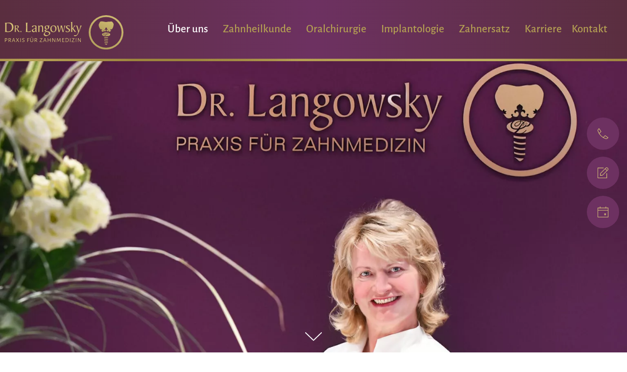

--- FILE ---
content_type: text/html; charset=UTF-8
request_url: https://dr-langowsky.de/ueber-uns/beratung/
body_size: 58351
content:
<!doctype html>
<html lang="de">
<head>
	<meta charset="UTF-8">
	<meta name="viewport" content="width=device-width, initial-scale=1">
	<link rel="profile" href="https://gmpg.org/xfn/11">
	<meta name='robots' content='index, follow, max-image-preview:large, max-snippet:-1, max-video-preview:-1' />

	<!-- This site is optimized with the Yoast SEO plugin v26.8 - https://yoast.com/product/yoast-seo-wordpress/ -->
	<title>Beratung - Dr. Langowsky</title>
<style id="rocket-critical-css">ul{box-sizing:border-box}:root{--wp--preset--font-size--normal:16px;--wp--preset--font-size--huge:42px}.screen-reader-text{border:0;clip:rect(1px,1px,1px,1px);clip-path:inset(50%);height:1px;margin:-1px;overflow:hidden;padding:0;position:absolute;width:1px;word-wrap:normal!important}.sr-only{border:0;clip:rect(0,0,0,0);height:1px;margin:-1px;overflow:hidden;padding:0;position:absolute;width:1px}nav#wpfm-floating-menu-nav{z-index:999997}.wpfm-icon-block img{padding:3px;display:block}.wpfm-menu-nav ul{margin:0;list-style:none;z-index:999998}.wpfm-position-right.wpfm-menu-nav ul{position:fixed;top:50%;transform:translateY(-50%);-webkit-transform:translateY(-50%);-ms-transform:translateY(-50%);-o-transform:translateY(-50%);-moz-transform:translateY(-50%)}.wpfm-menu-nav.wpfm-position-right ul{right:0}.wpfm-icon-block.wpfm-image-icon-block{width:35px}.wpfm-menu-wrapper ul{-webkit-margin-before:0em;-webkit-margin-after:0em;-webkit-margin-start:0px;-webkit-margin-end:0px;-webkit-padding-start:0px}.wpfm-template-3 .wpfm-position-right.wpfm-menu-nav{position:fixed;top:50%;transform:translateY(-50%);-webkit-transform:translateY(-50%);-ms-transform:translateY(-50%);-o-transform:translateY(-50%);-moz-transform:translateY(-50%)}.wpfm-template-3 .wpfm-menu-nav.wpfm-position-right{left:100%}.wpfm-template-3 .wpfm-position-right.wpfm-menu-nav ul{position:relative;top:0;transform:translateY(0);-webkit-transform:translateY(0);-ms-transform:translateY(0);-o-transform:translateY(0);-moz-transform:translateY(0)}.wpfm-template-3 .wpfm-menu-nav.wpfm-position-right ul{left:0px}.wpfm-template-3 .wpfm-menu-nav ul li a span{display:inline-block;line-height:40px;color:#fff;text-transform:uppercase;font-size:12px;font-weight:600;text-align:center;height:40px}.wpfm-template-3 .wpfm-menu-nav ul li{position:relative;display:block}.wpfm-template-3 .wpfm-menu-nav ul li a{display:inline-block;width:100%}.wpfm-template-3 .wpfm-menu-nav.wpfm-position-right ul li{margin-bottom:2px;height:40px;position:relative;text-align:left;width:100%;left:0;transform:translateX(-40px);-webkit-transform:translateX(-40px);-moz-transform:translateX(-40px);-ms-transform:translateX(-40px);-o-transform:translateX(-40px);border-radius:25px}.wpfm-template-3 .wpfm-menu-nav.wpfm-position-right ul li a{padding:0 20px 0 55px}.wpfm-template-3 .wpfm-menu-nav.wpfm-position-right ul>li>a span.wpfm-icon-block{width:40px;position:absolute;left:0;top:0;border-radius:50%;background:#edc211}.wpfm-template-3 .wpfm-icon-block.wpfm-image-icon-block{overflow:hidden}.wpfm-template-3 .wpfm-menu-nav ul li a span.wpfm-menu-name{white-space:nowrap}.wpfm-template-3 .wpfm-menu-nav.wpfm-position-right ul li a span.wpfm-menu-name{text-align:left}.wpfm-template-3 ul.wpfm-nav li{margin-bottom:2px;height:40px;outline:0;position:relative}.wpfm-template-3 ul li a{z-index:9999}.wpfm-template-3 ul li{outline:0}.wpfm-menu-additional-content-overlay{position:fixed;display:none;width:100%;height:100%;top:0;left:0;right:0;bottom:0;background-color:rgba(0,0,0,0.6);z-index:999998}@font-face{font-family:'Alegreya Sans';font-style:italic;font-weight:300;font-display:swap;src:url('//dr-langowsky.de/wp-content/uploads/omgf/wpfmp-title-frontend-google-fonts/alegreya-sans-italic-latin-300.woff2') format('woff2');unicode-range:U+0000-00FF,U+0131,U+0152-0153,U+02BB-02BC,U+02C6,U+02DA,U+02DC,U+2000-206F,U+2074,U+20AC,U+2122,U+2191,U+2193,U+2212,U+2215,U+FEFF,U+FFFD}@font-face{font-family:'Alegreya Sans';font-style:italic;font-weight:400;font-display:swap;src:url('//dr-langowsky.de/wp-content/uploads/omgf/wpfmp-title-frontend-google-fonts/alegreya-sans-italic-latin-400.woff2') format('woff2');unicode-range:U+0000-00FF,U+0131,U+0152-0153,U+02BB-02BC,U+02C6,U+02DA,U+02DC,U+2000-206F,U+2074,U+20AC,U+2122,U+2191,U+2193,U+2212,U+2215,U+FEFF,U+FFFD}@font-face{font-family:'Alegreya Sans';font-style:italic;font-weight:700;font-display:swap;src:url('//dr-langowsky.de/wp-content/uploads/omgf/wpfmp-title-frontend-google-fonts/alegreya-sans-italic-latin-700.woff2') format('woff2');unicode-range:U+0000-00FF,U+0131,U+0152-0153,U+02BB-02BC,U+02C6,U+02DA,U+02DC,U+2000-206F,U+2074,U+20AC,U+2122,U+2191,U+2193,U+2212,U+2215,U+FEFF,U+FFFD}@font-face{font-family:'Alegreya Sans';font-style:normal;font-weight:300;font-display:swap;src:url('//dr-langowsky.de/wp-content/uploads/omgf/wpfmp-title-frontend-google-fonts/alegreya-sans-normal-latin-300.woff2') format('woff2');unicode-range:U+0000-00FF,U+0131,U+0152-0153,U+02BB-02BC,U+02C6,U+02DA,U+02DC,U+2000-206F,U+2074,U+20AC,U+2122,U+2191,U+2193,U+2212,U+2215,U+FEFF,U+FFFD}@font-face{font-family:'Alegreya Sans';font-style:normal;font-weight:400;font-display:swap;src:url('//dr-langowsky.de/wp-content/uploads/omgf/wpfmp-title-frontend-google-fonts/alegreya-sans-normal-latin-400.woff2') format('woff2');unicode-range:U+0000-00FF,U+0131,U+0152-0153,U+02BB-02BC,U+02C6,U+02DA,U+02DC,U+2000-206F,U+2074,U+20AC,U+2122,U+2191,U+2193,U+2212,U+2215,U+FEFF,U+FFFD}@font-face{font-family:'Alegreya Sans';font-style:normal;font-weight:700;font-display:swap;src:url('//dr-langowsky.de/wp-content/uploads/omgf/wpfmp-title-frontend-google-fonts/alegreya-sans-normal-latin-700.woff2') format('woff2');unicode-range:U+0000-00FF,U+0131,U+0152-0153,U+02BB-02BC,U+02C6,U+02DA,U+02DC,U+2000-206F,U+2074,U+20AC,U+2122,U+2191,U+2193,U+2212,U+2215,U+FEFF,U+FFFD}.eael-offcanvas-content{position:fixed;top:0;left:0;z-index:100;visibility:hidden;width:300px;height:100%;overflow-y:auto;background:#fff}.eael-offcanvas-content.eael-offcanvas-slide{-webkit-transform:translate3d(-100%,0,0);transform:translate3d(-100%,0,0)}.eael-offcanvas-content .eael-offcanvas-close{position:relative;float:right;top:20px;right:20px;line-height:1;z-index:1;font-style:normal;font-family:Helvetica,Arial,sans-serif;font-weight:100;font-size:24px}html.eael-offcanvas-content-widget body{height:100%}.eael-offcanvas-container{position:relative;left:0;z-index:99;height:100%}.eael-offcanvas-container:after{content:"";position:absolute;top:0;right:0;width:0;height:0;background:rgba(0,0,0,.2);opacity:0}.eael-offcanvas-content.eael-offcanvas-content-right{left:auto;right:0}.eael-offcanvas-content .eael-offcanvas-header{display:-webkit-box;display:-ms-flexbox;display:flex;-webkit-box-pack:justify;-ms-flex-pack:justify;justify-content:space-between;float:left;width:100%;height:60px}.eael-offcanvas-content .eael-offcanvas-header .eael-offcanvas-title{padding-left:20px}.eael-offcanvas-content .eael-offcanvas-close{position:relative;float:right;top:20px;right:20px;line-height:1;z-index:1;font-style:normal;font-family:Helvetica,Arial,sans-serif;font-weight:100;font-size:24px;margin-left:15px}.eael-offcanvas-content .eael-offcanvas-body{float:left;padding-left:20px;padding-right:20px;width:100%}.eael-offcanvas-toggle-wrap .eael-offcanvas-toggle{display:-webkit-inline-box;display:-ms-inline-flexbox;display:inline-flex}.eael-offcanvas-content.eael-offcanvas-slide{-webkit-transform:translate3d(-100%,0,0);transform:translate3d(-100%,0,0)}.eael-offcanvas-content.eael-offcanvas-slide.eael-offcanvas-content-right{-webkit-transform:translate3d(100%,0,0);transform:translate3d(100%,0,0)}.eael-offcanvas-toggle{display:-webkit-box;display:-ms-flexbox;display:flex;-webkit-box-align:center;-ms-flex-align:center;align-items:center;-webkit-box-pack:center;-ms-flex-pack:center;justify-content:center}.eael-simple-menu-container{background-color:#54595f}@media screen and (max-width:1024px){.eael-simple-menu-container{min-height:50px;overflow:auto}}.eael-simple-menu-container .eael-simple-menu{margin:0;padding:0;list-style:none}.eael-simple-menu-container .eael-simple-menu:after{content:"";display:table;clear:both}.eael-simple-menu-container .eael-simple-menu a{text-decoration:none;outline:none;-webkit-box-shadow:none;box-shadow:none}.eael-simple-menu-container .eael-simple-menu li a{font-size:14px;font-weight:400;line-height:50px;text-align:center;color:#fff;padding-left:20px;padding-right:20px}.eael-simple-menu-container .eael-simple-menu li ul{margin:0;padding:0;list-style:none}.eael-simple-menu-container .eael-simple-menu li ul li a{font-size:13px;font-weight:400;line-height:40px;text-align:left;color:#000;padding-left:20px;padding-right:20px}.eael-simple-menu-container .eael-simple-menu li ul li.current-menu-item>a{color:#ee355f;background-color:#fff}.eael-simple-menu-container .eael-simple-menu li.current-menu-item>a{color:#fff}.eael-simple-menu-container .eael-simple-menu .eael-simple-menu-indicator{position:absolute;top:25px;right:10px;width:28px;height:28px;display:block;border:1px solid #ffffff80;border-radius:2px;text-align:center}.eael-simple-menu-container .eael-simple-menu .eael-simple-menu-indicator:before{display:block;font-weight:900;line-height:26px;color:#fff}.eael-simple-menu-container .eael-simple-menu.eael-simple-menu-vertical li{position:relative}.eael-simple-menu-container .eael-simple-menu.eael-simple-menu-vertical li a{display:block;text-align:left}.eael-simple-menu-container .eael-simple-menu.eael-simple-menu-vertical li ul{display:none}.eael-simple-menu-container .eael-simple-menu.eael-simple-menu-vertical li ul li{position:relative;display:block}.eael-simple-menu-container .eael-simple-menu.eael-simple-menu-vertical li ul li a{border-bottom-style:solid;border-bottom-width:1px;border-bottom-color:transparent}.eael-simple-menu-container .eael-simple-menu.eael-simple-menu-vertical li ul li:last-child>a{border-bottom-width:0}.eael-simple-menu-container.preset-1{background-color:#4e36a3}.eael-simple-menu-container.preset-1 .eael-simple-menu li>a{color:#fff}.eael-simple-menu-container.preset-1 .eael-simple-menu li.current-menu-ancestor>a,.eael-simple-menu-container.preset-1 .eael-simple-menu li.current-menu-item>a{background-color:#743eff}.eael-simple-menu-container.preset-1 .eael-simple-menu li ul{background-color:#743eff}.eael-simple-menu-container.preset-1 .eael-simple-menu li ul li.current-menu-item>a{background-color:#4e36a3}html{line-height:1.15;-webkit-text-size-adjust:100%}*,:after,:before{-webkit-box-sizing:border-box;box-sizing:border-box}body{margin:0;font-family:-apple-system,BlinkMacSystemFont,Segoe UI,Roboto,Helvetica Neue,Arial,Noto Sans,sans-serif,Apple Color Emoji,Segoe UI Emoji,Segoe UI Symbol,Noto Color Emoji;font-size:1rem;font-weight:400;line-height:1.5;color:#333;background-color:#fff;-webkit-font-smoothing:antialiased;-moz-osx-font-smoothing:grayscale}h3{margin-top:.5rem;margin-bottom:1rem;font-family:inherit;font-weight:500;line-height:1.2;color:inherit}h3{font-size:1.75rem}p{margin-top:0;margin-bottom:.9rem}a{background-color:transparent;text-decoration:none;color:#c36}img{border-style:none;height:auto;max-width:100%}.sr-only{position:absolute;width:1px;height:1px;padding:0;overflow:hidden;clip:rect(0,0,0,0);white-space:nowrap;border:0}label{display:inline-block;line-height:1;vertical-align:middle}input{font-family:inherit;font-size:1rem;line-height:1.5;margin:0}input{overflow:visible}fieldset{padding:.35em .75em .625em}legend{-webkit-box-sizing:border-box;box-sizing:border-box;color:inherit;display:table;max-width:100%;padding:0;white-space:normal}[type=checkbox]{-webkit-box-sizing:border-box;box-sizing:border-box;padding:0}::-webkit-file-upload-button{-webkit-appearance:button;font:inherit}table{background-color:transparent;width:100%;margin-bottom:15px;font-size:.9em;border-spacing:0;border-collapse:collapse}table td,table th{padding:15px;line-height:1.5;vertical-align:top;border:1px solid hsla(0,0%,50.2%,.5019607843137255)}table th{font-weight:700}table tbody>tr:nth-child(odd)>td,table tbody>tr:nth-child(odd)>th{background-color:hsla(0,0%,50.2%,.07058823529411765)}li,ul{margin-top:0;margin-bottom:0;border:0;outline:0;font-size:100%;vertical-align:baseline;background:transparent}.page-content a{text-decoration:underline}.screen-reader-text{clip:rect(1px,1px,1px,1px);height:1px;overflow:hidden;position:absolute!important;width:1px;word-wrap:normal!important}.site-navigation{grid-area:nav-menu;display:-webkit-box;display:-ms-flexbox;display:flex;-webkit-box-align:center;-ms-flex-align:center;align-items:center;-webkit-box-flex:1;-ms-flex-positive:1;flex-grow:1}@font-face{font-display:swap;font-family:eicons;src:url(https://dr-langowsky.de/wp-content/plugins/elementor/assets/lib/eicons/fonts/eicons.eot?5.15.0);src:url(https://dr-langowsky.de/wp-content/plugins/elementor/assets/lib/eicons/fonts/eicons.eot?5.15.0#iefix) format("embedded-opentype"),url(https://dr-langowsky.de/wp-content/plugins/elementor/assets/lib/eicons/fonts/eicons.woff2?5.15.0) format("woff2"),url(https://dr-langowsky.de/wp-content/plugins/elementor/assets/lib/eicons/fonts/eicons.woff?5.15.0) format("woff"),url(https://dr-langowsky.de/wp-content/plugins/elementor/assets/lib/eicons/fonts/eicons.ttf?5.15.0) format("truetype"),url(https://dr-langowsky.de/wp-content/plugins/elementor/assets/lib/eicons/fonts/eicons.svg?5.15.0#eicon) format("svg");font-weight:400;font-style:normal}[class*=" eicon-"]{display:inline-block;font-family:eicons;font-size:inherit;font-weight:400;font-style:normal;font-variant:normal;line-height:1;text-rendering:auto;-webkit-font-smoothing:antialiased;-moz-osx-font-smoothing:grayscale}.eicon-menu-bar:before{content:'\e816'}.eicon-close:before{content:'\e87f'}.elementor-column-gap-default>.elementor-row>.elementor-column>.elementor-element-populated>.elementor-widget-wrap{padding:10px}@media (max-width:767px){.elementor-column{width:100%}}.elementor-screen-only,.screen-reader-text{position:absolute;top:-10000em;width:1px;height:1px;margin:-1px;padding:0;overflow:hidden;clip:rect(0,0,0,0);border:0}.elementor{-webkit-hyphens:manual;-ms-hyphens:manual;hyphens:manual}.elementor *,.elementor :after,.elementor :before{-webkit-box-sizing:border-box;box-sizing:border-box}.elementor a{-webkit-box-shadow:none;box-shadow:none;text-decoration:none}.elementor img{height:auto;max-width:100%;border:none;border-radius:0;-webkit-box-shadow:none;box-shadow:none}.elementor-element{--flex-direction:initial;--flex-wrap:initial;--justify-content:initial;--align-items:initial;--align-content:initial;--gap:initial;--flex-basis:initial;--flex-grow:initial;--flex-shrink:initial;--order:initial;--align-self:initial;-webkit-box-orient:vertical;-webkit-box-direction:normal;-ms-flex-direction:var(--flex-direction);flex-direction:var(--flex-direction);-ms-flex-wrap:var(--flex-wrap);flex-wrap:var(--flex-wrap);-webkit-box-pack:var(--justify-content);-ms-flex-pack:var(--justify-content);justify-content:var(--justify-content);-webkit-box-align:var(--align-items);-ms-flex-align:var(--align-items);align-items:var(--align-items);-ms-flex-line-pack:var(--align-content);align-content:var(--align-content);gap:var(--gap);-ms-flex-preferred-size:var(--flex-basis);flex-basis:var(--flex-basis);-webkit-box-flex:var(--flex-grow);-ms-flex-positive:var(--flex-grow);flex-grow:var(--flex-grow);-ms-flex-negative:var(--flex-shrink);flex-shrink:var(--flex-shrink);-webkit-box-ordinal-group:var(--order);-ms-flex-order:var(--order);order:var(--order);-ms-flex-item-align:var(--align-self);align-self:var(--align-self)}:root{--page-title-display:block}.elementor-section{position:relative}.elementor-section .elementor-container{display:-webkit-box;display:-ms-flexbox;display:flex;margin-right:auto;margin-left:auto;position:relative}@media (max-width:1024px){.elementor-section .elementor-container{-ms-flex-wrap:wrap;flex-wrap:wrap}}.elementor-section.elementor-section-boxed>.elementor-container{max-width:1140px}.elementor-section.elementor-section-stretched{position:relative;width:100%}.elementor-section.elementor-section-items-middle>.elementor-container{-webkit-box-align:center;-ms-flex-align:center;align-items:center}.elementor-row{width:100%;display:-webkit-box;display:-ms-flexbox;display:flex}@media (max-width:1024px){.elementor-row{-ms-flex-wrap:wrap;flex-wrap:wrap}}.elementor-widget-wrap{position:relative;width:100%;-ms-flex-wrap:wrap;flex-wrap:wrap;-ms-flex-line-pack:start;align-content:flex-start}.elementor:not(.elementor-bc-flex-widget) .elementor-widget-wrap{display:-webkit-box;display:-ms-flexbox;display:flex}.elementor-widget-wrap>.elementor-element{width:100%}.elementor-widget{position:relative}.elementor-widget:not(:last-child){margin-bottom:20px}.elementor-column{min-height:1px}.elementor-column,.elementor-column-wrap{position:relative;display:-webkit-box;display:-ms-flexbox;display:flex}.elementor-column-wrap{width:100%}@media (min-width:768px){.elementor-column.elementor-col-50{width:50%}.elementor-column.elementor-col-100{width:100%}}@media (max-width:767px){.elementor-column{width:100%}}@media (min-width:1025px){#elementor-device-mode:after{content:"desktop"}}@media (min-width:-1px){#elementor-device-mode:after{content:"widescreen"}}@media (max-width:-1px){#elementor-device-mode:after{content:"laptop";content:"tablet_extra"}}@media (max-width:1024px){#elementor-device-mode:after{content:"tablet"}}@media (max-width:-1px){#elementor-device-mode:after{content:"mobile_extra"}}@media (max-width:767px){#elementor-device-mode:after{content:"mobile"}}.elementor-button{display:inline-block;line-height:1;background-color:#818a91;font-size:15px;padding:12px 24px;border-radius:3px;color:#fff;fill:#fff;text-align:center}.elementor-button:visited{color:#fff}.elementor-button.elementor-size-md{font-size:16px;padding:15px 30px;border-radius:4px}.elementor-button span{text-decoration:inherit}.elementor .elementor-element ul.elementor-icon-list-items{padding:0}@media (max-width:767px){.elementor .elementor-hidden-mobile{display:none}}@media (min-width:768px) and (max-width:1024px){.elementor .elementor-hidden-tablet{display:none}}@media (min-width:1025px) and (max-width:99999px){.elementor .elementor-hidden-desktop{display:none}}.elementor-widget .elementor-icon-list-items{list-style-type:none;margin:0;padding:0}.elementor-widget .elementor-icon-list-item{margin:0;padding:0;position:relative}.elementor-widget .elementor-icon-list-item:after{position:absolute;bottom:0;width:100%}.elementor-widget .elementor-icon-list-item,.elementor-widget .elementor-icon-list-item a{display:-webkit-box;display:-ms-flexbox;display:flex;-webkit-box-align:center;-ms-flex-align:center;align-items:center;font-size:inherit}.elementor-widget .elementor-icon-list-icon+.elementor-icon-list-text{-ms-flex-item-align:center;align-self:center;padding-left:5px}.elementor-widget .elementor-icon-list-icon{display:-webkit-box;display:-ms-flexbox;display:flex}.elementor-widget .elementor-icon-list-icon svg{width:var(--e-icon-list-icon-size,1em);height:var(--e-icon-list-icon-size,1em)}.elementor-widget.elementor-widget-icon-list .elementor-icon-list-icon{text-align:var(--e-icon-list-icon-align)}.elementor-widget.elementor-widget-icon-list .elementor-icon-list-icon svg{margin:var(--e-icon-list-icon-margin,0 calc(var(--e-icon-list-icon-size, 1em) * .25) 0 0)}.elementor-widget.elementor-list-item-link-full_width a{width:100%}.elementor-widget:not(.elementor-align-right) .elementor-icon-list-item:after{left:0}.elementor-widget:not(.elementor-align-left) .elementor-icon-list-item:after{right:0}@media (min-width:-1px){.elementor-widget:not(.elementor-widescreen-align-right) .elementor-icon-list-item:after{left:0}.elementor-widget:not(.elementor-widescreen-align-left) .elementor-icon-list-item:after{right:0}}@media (max-width:-1px){.elementor-widget:not(.elementor-laptop-align-right) .elementor-icon-list-item:after{left:0}.elementor-widget:not(.elementor-laptop-align-left) .elementor-icon-list-item:after{right:0}}@media (max-width:-1px){.elementor-widget:not(.elementor-tablet_extra-align-right) .elementor-icon-list-item:after{left:0}.elementor-widget:not(.elementor-tablet_extra-align-left) .elementor-icon-list-item:after{right:0}}@media (max-width:1024px){.elementor-widget:not(.elementor-tablet-align-right) .elementor-icon-list-item:after{left:0}.elementor-widget:not(.elementor-tablet-align-left) .elementor-icon-list-item:after{right:0}}@media (max-width:-1px){.elementor-widget:not(.elementor-mobile_extra-align-right) .elementor-icon-list-item:after{left:0}.elementor-widget:not(.elementor-mobile_extra-align-left) .elementor-icon-list-item:after{right:0}}@media (max-width:767px){.elementor-widget:not(.elementor-mobile-align-right) .elementor-icon-list-item:after{left:0}.elementor-widget:not(.elementor-mobile-align-left) .elementor-icon-list-item:after{right:0}}.elementor-widget-image{text-align:center}.elementor-widget-image a{display:inline-block}.elementor-widget-image a img[src$=".svg"]{width:48px}.elementor-widget-image img{vertical-align:middle;display:inline-block}.elementor-column .elementor-spacer-inner{height:var(--spacer-size)}.elementor-kit-392{--e-global-color-primary:#6D3161;--e-global-color-secondary:#D4BF76;--e-global-color-text:#333333;--e-global-color-accent:#948345;--e-global-color-464f829:#FFFFFF;--e-global-color-f04ef37:#FAF9FB;--e-global-typography-primary-font-family:"Alegreya Sans";--e-global-typography-primary-font-size:42px;--e-global-typography-primary-font-weight:300;--e-global-typography-secondary-font-family:"Alegreya Sans";--e-global-typography-secondary-font-size:37px;--e-global-typography-secondary-font-weight:400;--e-global-typography-text-font-family:"Alegreya Sans";--e-global-typography-text-font-size:21px;--e-global-typography-text-font-weight:400;--e-global-typography-accent-font-family:"Alegreya Sans";--e-global-typography-accent-font-size:20px;--e-global-typography-accent-font-weight:400;color:var(--e-global-color-text);font-family:var(--e-global-typography-text-font-family),Sans-serif;font-size:var(--e-global-typography-text-font-size);font-weight:var(--e-global-typography-text-font-weight);line-height:var(--e-global-typography-text-line-height);--e-preloader-animation-duration:1000ms;--e-preloader-delay:0ms;--e-preloader-width:100px;--e-preloader-opacity:1}.elementor-kit-392 a{color:var(--e-global-color-accent)}.elementor-kit-392 h3{font-family:"Alegreya Sans",Sans-serif;font-size:28px;font-weight:400;line-height:1.2em}.elementor-kit-392 .elementor-button{font-family:"Alegreya Sans",Sans-serif;font-size:20px;font-weight:500;text-transform:uppercase;text-decoration:none;color:var(--e-global-color-secondary);background-color:#FFFFFF00;border-style:solid;border-width:1px 1px 1px 1px;border-radius:25px 25px 25px 25px;padding:10px 30px 10px 30px}.elementor-kit-392 img{border-style:solid;border-width:1px 1px 1px 1px;border-color:var(--e-global-color-secondary);border-radius:20px 20px 20px 20px}.elementor-section.elementor-section-boxed>.elementor-container{max-width:1260px}.elementor-widget:not(:last-child){margin-bottom:20px}.elementor-element{--widgets-spacing:20px}.elementor-kit-392 e-page-transition{background-color:#753D69}@media (max-width:1024px){.elementor-kit-392{--e-global-typography-primary-font-size:33px;--e-global-typography-secondary-font-size:28px;font-size:var(--e-global-typography-text-font-size);line-height:var(--e-global-typography-text-line-height)}.elementor-kit-392 h3{font-size:22px}.elementor-section.elementor-section-boxed>.elementor-container{max-width:1024px}}@media (max-width:767px){.elementor-kit-392{--e-global-typography-primary-font-size:28px;--e-global-typography-secondary-font-size:22px;--e-global-typography-text-font-size:18px;font-size:var(--e-global-typography-text-font-size);line-height:var(--e-global-typography-text-line-height)}.elementor-kit-392 h3{font-size:21px}.elementor-kit-392 .elementor-button{font-size:18px}.elementor-section.elementor-section-boxed>.elementor-container{max-width:767px}}h3{line-height:1.2em}.lila{background:#5a2e3f;background:-moz-linear-gradient(left,#5a2e3f 0%,#6d3161 50%,#5a2e3f 100%);background:-webkit-linear-gradient(left,#5a2e3f 0%,#6d3161 50%,#5a2e3f 100%);background:linear-gradient(to right,#5a2e3f 0%,#6d3161 50%,#5a2e3f 100%);filter:progid:DXImageTransform.Microsoft.gradient( startColorstr='#5a2e3f', endColorstr='#5a2e3f',GradientType=1 )}.wpfm-menu-nav ul li a span.wpfm-menu-name{font-weight:400}.wpfm-template-3 .wpfm-menu-nav.wpfm-position-right ul li{height:66px}.wpfm-template-3 .wpfm-menu-nav.wpfm-position-right ul{left:-42px!important}.wpfm-template-3 .wpfm-menu-nav ul li a span{line-height:66px}.wpfm-template-3 .wpfm-menu-nav.wpfm-position-right ul li a{padding-left:85px!important}.wpfm-template-3 .wpfm-menu-nav.wpfm-position-right ul>li>a span.wpfm-icon-block{padding:12px!important}.wpfm-template-3 .wpfm-menu-nav.wpfm-position-right ul>li>a span.wpfm-icon-block{height:66px;width:66px}#wpfm-floating-menu-nav>ul>li>a>span.wpfm-icon-block.wpfm-image-icon-block>img{border:none;border-radius:0!important;padding:10px}.wpfm-template-3 .wpfm-menu-nav.wpfm-position-right ul{left:-15px}@media (max-width:1024px){#wpfm-floating-menu-nav{display:none}}div.headerbildunterseiten{margin-bottom:0px!important}#BorlabsCookieBox .cookie-box ._brlbs-btn,#BorlabsCookieBox ._brlbs-btn{border:1px solid #D4BF76}.elementor-location-header:before{content:"";display:table;clear:both}.elementor-sticky--active{z-index:99}.elementor-icon-list-items .elementor-icon-list-item .elementor-icon-list-text{display:inline-block}.elementor-icon-list-items .elementor-icon-list-item .elementor-icon-list-text a{display:inline}.elementor-item:after,.elementor-item:before{display:block;position:absolute}.elementor-item:not(:hover):not(:focus):not(.elementor-item-active):not(.highlighted):after,.elementor-item:not(:hover):not(:focus):not(.elementor-item-active):not(.highlighted):before{opacity:0}.elementor-item-active:after,.elementor-item-active:before{-webkit-transform:scale(1);-ms-transform:scale(1);transform:scale(1)}.elementor-nav-menu--main .elementor-nav-menu a{padding:13px 20px}.elementor-nav-menu--main .elementor-nav-menu ul{position:absolute;width:12em;border-width:0;border-style:solid;padding:0}.elementor-nav-menu--layout-horizontal{display:-webkit-box;display:-ms-flexbox;display:flex}.elementor-nav-menu--layout-horizontal .elementor-nav-menu{display:-webkit-box;display:-ms-flexbox;display:flex;-ms-flex-wrap:wrap;flex-wrap:wrap}.elementor-nav-menu--layout-horizontal .elementor-nav-menu a{white-space:nowrap;-webkit-box-flex:1;-ms-flex-positive:1;flex-grow:1}.elementor-nav-menu--layout-horizontal .elementor-nav-menu>li{display:-webkit-box;display:-ms-flexbox;display:flex}.elementor-nav-menu--layout-horizontal .elementor-nav-menu>li ul{top:100%!important}.elementor-nav-menu--layout-horizontal .elementor-nav-menu>li:not(:first-child)>a{-webkit-margin-start:var(--e-nav-menu-horizontal-menu-item-margin);margin-inline-start:var(--e-nav-menu-horizontal-menu-item-margin)}.elementor-nav-menu--layout-horizontal .elementor-nav-menu>li:not(:first-child)>ul{left:var(--e-nav-menu-horizontal-menu-item-margin)!important}.elementor-nav-menu--layout-horizontal .elementor-nav-menu>li:not(:last-child)>a{-webkit-margin-end:var(--e-nav-menu-horizontal-menu-item-margin);margin-inline-end:var(--e-nav-menu-horizontal-menu-item-margin)}.elementor-nav-menu--layout-horizontal .elementor-nav-menu>li:not(:last-child):after{content:var(--e-nav-menu-divider-content,none);height:var(--e-nav-menu-divider-height,35%);border-left:var(--e-nav-menu-divider-width,2px) var(--e-nav-menu-divider-style,solid) var(--e-nav-menu-divider-color,#000);border-bottom-color:var(--e-nav-menu-divider-color,#000);border-right-color:var(--e-nav-menu-divider-color,#000);border-top-color:var(--e-nav-menu-divider-color,#000);-ms-flex-item-align:center;align-self:center}.elementor-nav-menu__align-right .elementor-nav-menu{margin-left:auto}.elementor-nav-menu__align-right .elementor-nav-menu{-webkit-box-pack:end;-ms-flex-pack:end;justify-content:flex-end}.elementor-widget-nav-menu:not(.elementor-nav-menu--toggle) .elementor-menu-toggle{display:none}.elementor-widget-nav-menu .elementor-widget-container{display:-webkit-box;display:-ms-flexbox;display:flex;-webkit-box-orient:vertical;-webkit-box-direction:normal;-ms-flex-direction:column;flex-direction:column}.elementor-nav-menu{position:relative;z-index:2}.elementor-nav-menu:after{content:"\00a0";display:block;height:0;font:0/0 serif;clear:both;visibility:hidden;overflow:hidden}.elementor-nav-menu,.elementor-nav-menu li,.elementor-nav-menu ul{display:block;list-style:none;margin:0;padding:0;line-height:normal}.elementor-nav-menu ul{display:none}.elementor-nav-menu a,.elementor-nav-menu li{position:relative}.elementor-nav-menu li{border-width:0}.elementor-nav-menu a{display:-webkit-box;display:-ms-flexbox;display:flex;-webkit-box-align:center;-ms-flex-align:center;align-items:center}.elementor-nav-menu a{padding:10px 20px;line-height:20px}.elementor-sub-item.elementor-item-active{background-color:#55595c;color:#fff}.elementor-menu-toggle{display:-webkit-box;display:-ms-flexbox;display:flex;-webkit-box-align:center;-ms-flex-align:center;align-items:center;-webkit-box-pack:center;-ms-flex-pack:center;justify-content:center;font-size:22px;padding:.25em;border:0 solid;border-radius:3px;background-color:rgba(0,0,0,.05);color:#494c4f}.elementor-menu-toggle:not(.elementor-active) .elementor-menu-toggle__icon--close{display:none}.elementor-nav-menu--dropdown{background-color:#fff;font-size:13px}.elementor-nav-menu--dropdown-none .elementor-menu-toggle,.elementor-nav-menu--dropdown-none .elementor-nav-menu--dropdown{display:none}.elementor-nav-menu--dropdown.elementor-nav-menu__container{margin-top:10px;-webkit-transform-origin:top;-ms-transform-origin:top;transform-origin:top;overflow:auto}.elementor-nav-menu--dropdown.elementor-nav-menu__container .elementor-sub-item{font-size:.85em}.elementor-nav-menu--dropdown a{color:#494c4f}ul.elementor-nav-menu--dropdown a{text-shadow:none;border-left:8px solid transparent}html input[disabled]{opacity:.4}.elementor-1934 .elementor-element.elementor-element-7d1132d img{width:100%}.elementor-1934 .elementor-element.elementor-global-3973>.elementor-widget-container{margin:-50px 0px 0px 0px;padding:0px 0px 0px 0px}:root{--page-title-display:none}.elementor-733 .elementor-element.elementor-element-08c0311>.elementor-container{min-height:100px}.elementor-733 .elementor-element.elementor-element-0465c53{text-align:center}.elementor-733 .elementor-element.elementor-element-0465c53 img{width:242px}.elementor-733 .elementor-element.elementor-element-b85edf8.elementor-column.elementor-element[data-element_type="column"]>.elementor-column-wrap.elementor-element-populated>.elementor-widget-wrap{align-content:center;align-items:center}.eael-offcanvas-content-4ee3bcc{width:60%;background-color:#B39E53}.eael-offcanvas-content-4ee3bcc .eael-offcanvas-title h3{color:var(--e-global-color-464f829)}.elementor-733 .elementor-element.elementor-element-4ee3bcc .eael-offcanvas-toggle-wrap{text-align:left}.elementor-733 .elementor-element.elementor-element-4ee3bcc .eael-offcanvas-toggle-wrap .eael-offcanvas-toggle-icon{font-size:28px;margin-right:10px}.elementor-733 .elementor-element.elementor-element-4ee3bcc .eael-offcanvas-toggle-wrap .eael-offcanvas-toggle-icon.eael-offcanvas-toggle-svg-icon{width:28px;right:10px}.elementor-733 .elementor-element.elementor-element-4ee3bcc .eael-offcanvas-toggle{background-color:#02010100;color:var(--e-global-color-secondary);border-style:solid;border-radius:0px 0px 0px 0px}.eael-offcanvas-close-4ee3bcc{color:var(--e-global-color-464f829)}.eael-offcanvas-content-4ee3bcc .eael-offcanvas-close-4ee3bcc{font-size:28px}.eael-offcanvas-content-4ee3bcc .eael-offcanvas-close-4ee3bcc .eael-offcanvas-close-svg-icon{width:28px}.elementor-733 .elementor-element.elementor-element-fa8861c>.elementor-container{min-height:120px}.elementor-733 .elementor-element.elementor-element-fa8861c{margin-top:0px;margin-bottom:0px;padding:0px 0px 0px 0px}.elementor-733 .elementor-element.elementor-element-fb6d5f0{text-align:left}.elementor-733 .elementor-element.elementor-element-fb6d5f0 img{width:242px}.elementor-733 .elementor-element.elementor-element-fb6d5f0>.elementor-widget-container{margin:12px 0px 0px 0px}.elementor-733 .elementor-element.elementor-element-b9a2df8.elementor-column.elementor-element[data-element_type="column"]>.elementor-column-wrap.elementor-element-populated>.elementor-widget-wrap{align-content:flex-end;align-items:flex-end}.elementor-733 .elementor-element.elementor-element-f4d0b76 .elementor-nav-menu .elementor-item{font-family:"Alegreya Sans",Sans-serif;font-size:23px;font-weight:500}.elementor-733 .elementor-element.elementor-element-f4d0b76 .elementor-nav-menu--main .elementor-item{color:#B39E53;fill:#B39E53;padding-left:10px;padding-right:10px;padding-top:25px;padding-bottom:25px}.elementor-733 .elementor-element.elementor-element-f4d0b76{--e-nav-menu-horizontal-menu-item-margin:calc( 0px / 2 )}.elementor-733 .elementor-element.elementor-element-f4d0b76 .elementor-nav-menu--dropdown a,.elementor-733 .elementor-element.elementor-element-f4d0b76 .elementor-menu-toggle{color:var(--e-global-color-464f829)}.elementor-733 .elementor-element.elementor-element-f4d0b76 .elementor-nav-menu--dropdown{background-color:#B39E53ED;border-radius:0px 0px 20px 20px}.elementor-733 .elementor-element.elementor-element-f4d0b76 .elementor-nav-menu--dropdown a.elementor-item-active{color:var(--e-global-color-primary)}.elementor-733 .elementor-element.elementor-element-f4d0b76 .elementor-nav-menu--dropdown a.elementor-item-active{background-color:#B39E5300}.elementor-733 .elementor-element.elementor-element-f4d0b76 .elementor-nav-menu--dropdown a.elementor-item-active{color:var(--e-global-color-primary);background-color:#B39E5300}.elementor-733 .elementor-element.elementor-element-f4d0b76 .elementor-nav-menu--dropdown .elementor-item,.elementor-733 .elementor-element.elementor-element-f4d0b76 .elementor-nav-menu--dropdown .elementor-sub-item{font-size:20px}.elementor-733 .elementor-element.elementor-element-f4d0b76 .elementor-nav-menu--dropdown li:first-child a{border-top-left-radius:0px;border-top-right-radius:0px}.elementor-733 .elementor-element.elementor-element-f4d0b76 .elementor-nav-menu--dropdown li:last-child a{border-bottom-right-radius:20px;border-bottom-left-radius:20px}.elementor-733 .elementor-element.elementor-element-f4d0b76 .elementor-nav-menu--main .elementor-nav-menu--dropdown,.elementor-733 .elementor-element.elementor-element-f4d0b76 .elementor-nav-menu__container.elementor-nav-menu--dropdown{box-shadow:0px 10px 10px 0px rgba(0,0,0,0.5)}.elementor-733 .elementor-element.elementor-element-f4d0b76 .elementor-nav-menu--dropdown a{padding-top:15px;padding-bottom:15px}.elementor-733 .elementor-element.elementor-element-f4d0b76 .elementor-nav-menu--main>.elementor-nav-menu>li>.elementor-nav-menu--dropdown,.elementor-733 .elementor-element.elementor-element-f4d0b76 .elementor-nav-menu__container.elementor-nav-menu--dropdown{margin-top:19px!important}.elementor-733 .elementor-element.elementor-element-781a675:not(.elementor-motion-effects-element-type-background){background-image:var(--wpr-bg-08787df8-6405-49fb-adec-949ba51ffa68);background-position:center center;background-repeat:repeat;background-size:contain}.elementor-733 .elementor-element.elementor-element-781a675{margin-top:0px;margin-bottom:0px;padding:0px 0px 0px 0px}.elementor-733 .elementor-element.elementor-element-fb360eb>.elementor-element-populated{margin:0px 0px 0px 0px;--e-column-margin-right:0px;--e-column-margin-left:0px}.elementor-733 .elementor-element.elementor-element-fb360eb>.elementor-element-populated>.elementor-widget-wrap{padding:0px 0px 0px 0px}.elementor-733 .elementor-element.elementor-element-cb82374 .elementor-spacer-inner{--spacer-size:5px}.elementor-733 .elementor-element.elementor-element-cb82374>.elementor-widget-container{margin:0px 0px 0px 0px;padding:0px 0px 0px 0px}@media (min-width:768px){.elementor-733 .elementor-element.elementor-element-86accc2{width:23.158%}.elementor-733 .elementor-element.elementor-element-b9a2df8{width:76.842%}}@media (max-width:1024px){.elementor-733 .elementor-element.elementor-element-0465c53{text-align:left}.eael-offcanvas-content-4ee3bcc{width:60%}.elementor-733 .elementor-element.elementor-element-4ee3bcc .eael-offcanvas-toggle-wrap{text-align:right}.elementor-733 .elementor-element.elementor-element-4ee3bcc .eael-offcanvas-toggle{border-width:0px 0px 0px 0px}}@media (max-width:767px){.elementor-733 .elementor-element.elementor-element-8c951fb{width:65%}.elementor-733 .elementor-element.elementor-element-8c951fb.elementor-column>.elementor-column-wrap>.elementor-widget-wrap{justify-content:flex-start}.elementor-733 .elementor-element.elementor-element-0465c53{text-align:left}.elementor-733 .elementor-element.elementor-element-b85edf8{width:35%}.eael-offcanvas-content-4ee3bcc{width:85%}.elementor-733 .elementor-element.elementor-element-4ee3bcc .eael-offcanvas-toggle-wrap{text-align:right}.elementor-733 .elementor-element.elementor-element-4ee3bcc .eael-offcanvas-toggle-wrap .eael-offcanvas-toggle-icon{font-size:30px;margin-right:0px}.elementor-733 .elementor-element.elementor-element-4ee3bcc .eael-offcanvas-toggle-wrap .eael-offcanvas-toggle-icon.eael-offcanvas-toggle-svg-icon{width:30px;right:0px}.elementor-733 .elementor-element.elementor-element-4ee3bcc .eael-offcanvas-toggle{border-width:0px 0px 0px 0px}.eael-offcanvas-content-4ee3bcc .eael-offcanvas-close-4ee3bcc{font-size:30px}.eael-offcanvas-content-4ee3bcc .eael-offcanvas-close-4ee3bcc .eael-offcanvas-close-svg-icon{width:30px}.elementor-733 .elementor-element.elementor-element-86accc2{width:75%}.elementor-733 .elementor-element.elementor-element-86accc2.elementor-column>.elementor-column-wrap>.elementor-widget-wrap{justify-content:flex-start}.elementor-733 .elementor-element.elementor-element-b9a2df8{width:25%}}.elementor-widget-theme-site-logo.elementor-widget-image div div a img{border:none}@media (max-width:1230px){.elementor-733 .elementor-element.elementor-element-f4d0b76 ul li a{font-size:18px!important}}ul.elementor-nav-menu>li.current-page-parent>a{color:#fff!important}img{border:none!important;border-radius:0!important}.elementor-860 .elementor-element.elementor-element-9d191c0 .elementor-nav-menu .elementor-item{font-size:18px}@media (max-width:767px){.elementor-nav-menu__align-right .elementor-nav-menu{margin-left:auto;margin-right:auto}}.BorlabsCookie *{box-sizing:border-box}.BorlabsCookie *::before,.BorlabsCookie *::after{box-sizing:inherit}.BorlabsCookie * div,.BorlabsCookie * span,.BorlabsCookie * p,.BorlabsCookie * a,.BorlabsCookie * ul,.BorlabsCookie * li,.BorlabsCookie * fieldset,.BorlabsCookie * label,.BorlabsCookie * legend{margin:0;padding:0;border:0;color:inherit;vertical-align:baseline;font-family:inherit;font-size:inherit;font-style:initial;font-weight:initial;letter-spacing:initial;line-height:initial;text-decoration:initial;text-transform:initial;word-spacing:initial}.borlabs-hide{display:none}.borlabs-position-fix{position:initial!important;transform:unset!important}.BorlabsCookie .sr-only{position:absolute;width:1px;height:1px;padding:0;margin:-1px;overflow:hidden;clip:rect(0,0,0,0);white-space:nowrap;border:0}.BorlabsCookie .container{width:100%;padding-right:15px;padding-left:15px;margin-right:auto;margin-left:auto}@media (min-width:576px){.BorlabsCookie .container{max-width:540px}}@media (min-width:768px){.BorlabsCookie .container{max-width:720px}}@media (min-width:992px){.BorlabsCookie .container{max-width:960px}}@media (min-width:1200px){.BorlabsCookie .container{max-width:1140px}}.BorlabsCookie .row{display:flex;flex-wrap:wrap;margin-right:-15px;margin-left:-15px}.BorlabsCookie .no-gutters{margin-right:0;margin-left:0}.BorlabsCookie .no-gutters>[class*=col-]{padding-right:0;padding-left:0}.BorlabsCookie .col-12{position:relative;width:100%;min-height:1px;padding-right:15px;padding-left:15px}.BorlabsCookie .col-12{flex:0 0 100%;max-width:100%}.BorlabsCookie ._brlbs-animated{-webkit-animation-duration:1s;animation-duration:1s;-webkit-animation-fill-mode:both;animation-fill-mode:both}@media (print),(prefers-reduced-motion:reduce){.BorlabsCookie ._brlbs-animated{-webkit-animation-duration:1ms!important;animation-duration:1ms!important;-webkit-animation-iteration-count:1!important;animation-iteration-count:1!important}}.BorlabsCookie ._brlbs-checkbox{color:inherit;display:block;padding-left:2em;position:relative}.BorlabsCookie ._brlbs-checkbox input{position:absolute;opacity:0!important;width:auto;z-index:-1}.BorlabsCookie ._brlbs-checkbox input:checked~._brlbs-checkbox-indicator::after{opacity:1}.BorlabsCookie ._brlbs-checkbox input:disabled~._brlbs-checkbox-indicator::after{opacity:1}.BorlabsCookie ._brlbs-checkbox ._brlbs-checkbox-indicator{border-style:solid;border-width:2px;padding:0!important;position:absolute;left:0;top:0;height:20px;width:20px}.BorlabsCookie ._brlbs-checkbox ._brlbs-checkbox-indicator::after{content:"";border-style:solid;border-width:0 2px 2px 0;border-radius:1px;position:absolute;left:5px;top:1px;height:11px;width:6px;transform:rotate(45deg);opacity:0}.BorlabsCookie ._brlbs-btn-switch{position:relative;display:inline-block;margin:0;width:50px;height:26px;vertical-align:middle}.BorlabsCookie ._brlbs-btn-switch input{opacity:0;width:0;height:0}.BorlabsCookie ._brlbs-btn-switch ._brlbs-slider{position:absolute;top:0;left:0;right:0;bottom:0;background-color:#bbc0c7}.BorlabsCookie ._brlbs-btn-switch ._brlbs-slider::before{position:absolute;content:"";height:18px;width:18px;left:4px;bottom:4px;background-color:#fff}.BorlabsCookie ._brlbs-btn-switch-status{position:absolute;top:50%;right:calc(100% + 6px);transform:translateY(-50%)}.BorlabsCookie ._brlbs-btn-switch--textRight ._brlbs-btn-switch-status{right:auto;left:calc(100% + 6px)}.BorlabsCookie ._brlbs-btn-switch-status::before{content:attr(data-inactive);white-space:nowrap}#BorlabsCookieBox a{font-size:inherit;font-style:inherit;font-weight:inherit;letter-spacing:inherit;line-height:inherit;text-decoration:inherit;text-transform:inherit;word-spacing:inherit}#BorlabsCookieBox ._brlbs-animated{visibility:visible}#BorlabsCookieBox .container{background:inherit;display:block;float:none;padding-left:15px;padding-right:15px;margin-left:auto;margin-right:auto;min-height:auto;position:inherit}#BorlabsCookieBox ._brlbs-box .container{overflow:auto!important;width:auto!important}#BorlabsCookieBox .container::before{display:initial}#BorlabsCookieBox .container::after{content:" ";display:block;height:2px}#BorlabsCookieBox .container .row{background:inherit;color:inherit;display:flex;min-width:1px;width:auto;max-width:none}#BorlabsCookieBox .container .row.no-gutters{margin-left:0;margin-right:0}#BorlabsCookieBox .container .row::before,#BorlabsCookieBox .container .row::after{display:initial}#BorlabsCookieBox .bcac-item span{color:inherit}#BorlabsCookieBox>div{display:none}#BorlabsCookieBox>div.show-cookie-box{display:flex}#BorlabsCookieBox ._brlbs-h3{background:inherit;color:inherit;font-family:inherit;font-size:1.625em;line-height:1.125em;word-break:break-all}#BorlabsCookieBox ul{display:flex;flex-flow:wrap;justify-content:center;list-style:none;margin:.9375em 0;padding:0}#BorlabsCookieBox ul li{color:inherit;font-family:inherit;font-size:1em;line-height:1.25em;list-style:none;margin:0 .9375em .375em 0}#BorlabsCookieBox ul li:last-child{margin:0}#BorlabsCookieBox ul li::before{content:"●";margin:0 4px 0 0}#BorlabsCookieBox p{color:inherit;font-family:inherit;font-size:1em;line-height:1.4em;margin:.9375em 0}#BorlabsCookieBox p:last-child{margin:0}#BorlabsCookieBox p ._brlbs-paragraph:last-child{margin-bottom:0}#BorlabsCookieBox ._brlbs-flex-center{display:flex;align-items:center;justify-content:center}#BorlabsCookieBox ._brlbs-accept{font-family:inherit;text-align:center}#BorlabsCookieBox ._brlbs-block-content{background:rgba(0,0,0,0);left:0;position:fixed;height:100%;top:0;width:100%;z-index:999999}#BorlabsCookieBox ._brlbs-block-content._brlbs-bg-dark{background:rgba(0,0,0,.6)}#BorlabsCookieBox ._brlbs-btn{display:inline-block;font-family:inherit;font-size:1.25em;padding:.75em 2em;text-decoration:none}#BorlabsCookieBox ._brlbs-paragraph{display:block;margin-bottom:.6em}#BorlabsCookieBox ._brlbs-paragraph._brlbs-text-technology{display:inline}#BorlabsCookieBox ._brlbs-paragraph._brlbs-text-personal-data{display:inline}#BorlabsCookieBox ._brlbs-paragraph._brlbs-text-more-information{display:inline}#BorlabsCookieBox ._brlbs-paragraph._brlbs-text-revoke{display:inline}#BorlabsCookieBox ._brlbs-legal{font-family:inherit;font-size:.75em;text-align:center}#BorlabsCookieBox ._brlbs-manage-btn{font-family:inherit;text-align:center}#BorlabsCookieBox ._brlbs-manage-btn a{font-size:1.25em;color:inherit}#BorlabsCookieBox ._brlbs-refuse-btn{font-family:inherit;text-align:center}#BorlabsCookieBox ._brlbs-refuse-btn a{font-size:1.25em;color:inherit}#BorlabsCookieBox .bottom-center{align-items:flex-end;justify-content:center}#BorlabsCookieBox ._brlbs-box{box-shadow:0 4px 8px rgba(0,0,0,.2);padding:15px 0;max-height:100vh;overflow:auto}#BorlabsCookieBox ._brlbs-box-wrap{display:block;max-width:550px;width:100%;z-index:1000000}#BorlabsCookieBox ._brlbs-box ._brlbs-separator::before{content:"|";display:inline-block;margin:0 2px}#BorlabsCookieBox .cookie-preference .container.not-visible{height:0}#BorlabsCookieBox .cookie-preference table{margin:1em 0 0 0;width:100%}#BorlabsCookieBox .cookie-preference table tr td,#BorlabsCookieBox .cookie-preference table tr th{border-bottom:1px solid}#BorlabsCookieBox .cookie-preference table tr:last-child td,#BorlabsCookieBox .cookie-preference table tr:last-child th{border-bottom:0}#BorlabsCookieBox .cookie-preference table th{text-align:left;width:40%}#BorlabsCookieBox .cookie-preference table td{text-align:left}#BorlabsCookieBox .cookie-preference table td,#BorlabsCookieBox .cookie-preference table th{font-size:.875em;padding:.25em .5em}#BorlabsCookieBox .cookie-preference ._brlbs-pp-url{overflow:hidden;text-overflow:ellipsis;width:100%;max-width:0}#BorlabsCookieBox ._brlbs-box-advanced ul{justify-content:space-between}#BorlabsCookieBox ._brlbs-box-advanced ul li{line-height:1.375em;margin:0 .9375em .875em 0}#BorlabsCookieBox ._brlbs-box-advanced ul li::before{content:"";margin:0}#CookieBoxTextDescription{overflow:auto;max-height:50vh}@media (max-width:767px){#BorlabsCookieBox ._brlbs-box{max-height:85vh}}._brlbs-animated{--animate-duration:1s;--animate-delay:1s}@keyframes _brlbs-fadeInDown{from{opacity:0;transform:translate3d(0,-100%,0)}to{opacity:1;transform:translate3d(0,0,0)}}#BorlabsCookieBox ._brlbs-fadeInDown{animation-name:_brlbs-fadeInDown}#BorlabsCookieBox *{font-family:inherit}#BorlabsCookieBox ._brlbs-box-advanced ul{justify-content:space-around}#BorlabsCookieBox ._brlbs-box{background:#fff;border-radius:4px;color:#555;font-size:14px}#BorlabsCookieBox a{color:#28a745}#BorlabsCookieBox ._brlbs-btn{background:#ffffff;border-radius:4px;color:#d4bf76}#BorlabsCookieBox ._brlbs-refuse-btn a{background:#ffffff;border-radius:4px;color:#d4bf76}#BorlabsCookieBox ._brlbs-manage-btn a{background:#ffffff;border-radius:4px;color:#d4bf76}#BorlabsCookieBox ._brlbs-btn-accept-all{background:#ffffff;border-radius:4px;color:#d4bf76}#BorlabsCookieBox ._brlbs-btn-accept-all{background:#ffffff;border-radius:4px;color:#d4bf76}#BorlabsCookieBox ._brlbs-legal{color:#aaa}#BorlabsCookieBox ._brlbs-legal a{color:inherit}#BorlabsCookieBox ul li::before{color:#ffffff}#BorlabsCookieBox .cookie-box ._brlbs-btn{width:100%}.BorlabsCookie ._brlbs-btn-switch ._brlbs-slider{background-color:#bdc1c8}.BorlabsCookie ._brlbs-btn-switch ._brlbs-slider::before{background-color:#fff}.BorlabsCookie ._brlbs-checkbox ._brlbs-checkbox-indicator{background-color:#fff;border-color:#a72828;border-radius:4px}.BorlabsCookie ._brlbs-checkbox input:checked~._brlbs-checkbox-indicator{background-color:#28a745;border-color:#28a745}.BorlabsCookie ._brlbs-checkbox input:checked~._brlbs-checkbox-indicator::after{border-color:#fff}.BorlabsCookie ._brlbs-checkbox input:disabled~._brlbs-checkbox-indicator{background-color:#e6e6e6;border-color:#e6e6e6}.BorlabsCookie ._brlbs-checkbox input:disabled~._brlbs-checkbox-indicator::after{border-color:#999}#BorlabsCookieBox .cookie-preference table{background-color:#fff;border-radius:0px;color:#555}#BorlabsCookieBox .cookie-preference table{background-color:#fff;border-radius:0px;color:#555}#BorlabsCookieBox .cookie-preference table tr td,#BorlabsCookieBox .cookie-preference table tr th{background-color:#fff;border-color:#eee}.BorlabsCookie ._brlbs-btn-switch ._brlbs-slider{border-radius:34px}.BorlabsCookie ._brlbs-btn-switch ._brlbs-slider::before{border-radius:50%}@font-face{font-family:'Alegreya Sans';font-style:italic;font-weight:100;font-display:swap;src:url('//dr-langowsky.de/wp-content/uploads/omgf/google-fonts-1/alegreya-sans-italic-latin-100.woff2') format('woff2');unicode-range:U+0000-00FF,U+0131,U+0152-0153,U+02BB-02BC,U+02C6,U+02DA,U+02DC,U+2000-206F,U+2074,U+20AC,U+2122,U+2191,U+2193,U+2212,U+2215,U+FEFF,U+FFFD}@font-face{font-family:'Alegreya Sans';font-style:italic;font-weight:300;font-display:swap;src:url('//dr-langowsky.de/wp-content/uploads/omgf/google-fonts-1/alegreya-sans-italic-latin-300.woff2') format('woff2');unicode-range:U+0000-00FF,U+0131,U+0152-0153,U+02BB-02BC,U+02C6,U+02DA,U+02DC,U+2000-206F,U+2074,U+20AC,U+2122,U+2191,U+2193,U+2212,U+2215,U+FEFF,U+FFFD}@font-face{font-family:'Alegreya Sans';font-style:italic;font-weight:400;font-display:swap;src:url('//dr-langowsky.de/wp-content/uploads/omgf/google-fonts-1/alegreya-sans-italic-latin-400.woff2') format('woff2');unicode-range:U+0000-00FF,U+0131,U+0152-0153,U+02BB-02BC,U+02C6,U+02DA,U+02DC,U+2000-206F,U+2074,U+20AC,U+2122,U+2191,U+2193,U+2212,U+2215,U+FEFF,U+FFFD}@font-face{font-family:'Alegreya Sans';font-style:italic;font-weight:500;font-display:swap;src:url('//dr-langowsky.de/wp-content/uploads/omgf/google-fonts-1/alegreya-sans-italic-latin-500.woff2') format('woff2');unicode-range:U+0000-00FF,U+0131,U+0152-0153,U+02BB-02BC,U+02C6,U+02DA,U+02DC,U+2000-206F,U+2074,U+20AC,U+2122,U+2191,U+2193,U+2212,U+2215,U+FEFF,U+FFFD}@font-face{font-family:'Alegreya Sans';font-style:italic;font-weight:700;font-display:swap;src:url('//dr-langowsky.de/wp-content/uploads/omgf/google-fonts-1/alegreya-sans-italic-latin-700.woff2') format('woff2');unicode-range:U+0000-00FF,U+0131,U+0152-0153,U+02BB-02BC,U+02C6,U+02DA,U+02DC,U+2000-206F,U+2074,U+20AC,U+2122,U+2191,U+2193,U+2212,U+2215,U+FEFF,U+FFFD}@font-face{font-family:'Alegreya Sans';font-style:italic;font-weight:800;font-display:swap;src:url('//dr-langowsky.de/wp-content/uploads/omgf/google-fonts-1/alegreya-sans-italic-latin-800.woff2') format('woff2');unicode-range:U+0000-00FF,U+0131,U+0152-0153,U+02BB-02BC,U+02C6,U+02DA,U+02DC,U+2000-206F,U+2074,U+20AC,U+2122,U+2191,U+2193,U+2212,U+2215,U+FEFF,U+FFFD}@font-face{font-family:'Alegreya Sans';font-style:italic;font-weight:900;font-display:swap;src:url('//dr-langowsky.de/wp-content/uploads/omgf/google-fonts-1/alegreya-sans-italic-latin-900.woff2') format('woff2');unicode-range:U+0000-00FF,U+0131,U+0152-0153,U+02BB-02BC,U+02C6,U+02DA,U+02DC,U+2000-206F,U+2074,U+20AC,U+2122,U+2191,U+2193,U+2212,U+2215,U+FEFF,U+FFFD}@font-face{font-family:'Alegreya Sans';font-style:normal;font-weight:100;font-display:swap;src:url('//dr-langowsky.de/wp-content/uploads/omgf/google-fonts-1/alegreya-sans-normal-latin-100.woff2') format('woff2');unicode-range:U+0000-00FF,U+0131,U+0152-0153,U+02BB-02BC,U+02C6,U+02DA,U+02DC,U+2000-206F,U+2074,U+20AC,U+2122,U+2191,U+2193,U+2212,U+2215,U+FEFF,U+FFFD}@font-face{font-family:'Alegreya Sans';font-style:normal;font-weight:300;font-display:swap;src:url('//dr-langowsky.de/wp-content/uploads/omgf/google-fonts-1/alegreya-sans-normal-latin-300.woff2') format('woff2');unicode-range:U+0000-00FF,U+0131,U+0152-0153,U+02BB-02BC,U+02C6,U+02DA,U+02DC,U+2000-206F,U+2074,U+20AC,U+2122,U+2191,U+2193,U+2212,U+2215,U+FEFF,U+FFFD}@font-face{font-family:'Alegreya Sans';font-style:normal;font-weight:400;font-display:swap;src:url('//dr-langowsky.de/wp-content/uploads/omgf/google-fonts-1/alegreya-sans-normal-latin-400.woff2') format('woff2');unicode-range:U+0000-00FF,U+0131,U+0152-0153,U+02BB-02BC,U+02C6,U+02DA,U+02DC,U+2000-206F,U+2074,U+20AC,U+2122,U+2191,U+2193,U+2212,U+2215,U+FEFF,U+FFFD}@font-face{font-family:'Alegreya Sans';font-style:normal;font-weight:500;font-display:swap;src:url('//dr-langowsky.de/wp-content/uploads/omgf/google-fonts-1/alegreya-sans-normal-latin-500.woff2') format('woff2');unicode-range:U+0000-00FF,U+0131,U+0152-0153,U+02BB-02BC,U+02C6,U+02DA,U+02DC,U+2000-206F,U+2074,U+20AC,U+2122,U+2191,U+2193,U+2212,U+2215,U+FEFF,U+FFFD}@font-face{font-family:'Alegreya Sans';font-style:normal;font-weight:700;font-display:swap;src:url('//dr-langowsky.de/wp-content/uploads/omgf/google-fonts-1/alegreya-sans-normal-latin-700.woff2') format('woff2');unicode-range:U+0000-00FF,U+0131,U+0152-0153,U+02BB-02BC,U+02C6,U+02DA,U+02DC,U+2000-206F,U+2074,U+20AC,U+2122,U+2191,U+2193,U+2212,U+2215,U+FEFF,U+FFFD}@font-face{font-family:'Alegreya Sans';font-style:normal;font-weight:800;font-display:swap;src:url('//dr-langowsky.de/wp-content/uploads/omgf/google-fonts-1/alegreya-sans-normal-latin-800.woff2') format('woff2');unicode-range:U+0000-00FF,U+0131,U+0152-0153,U+02BB-02BC,U+02C6,U+02DA,U+02DC,U+2000-206F,U+2074,U+20AC,U+2122,U+2191,U+2193,U+2212,U+2215,U+FEFF,U+FFFD}@font-face{font-family:'Alegreya Sans';font-style:normal;font-weight:900;font-display:swap;src:url('//dr-langowsky.de/wp-content/uploads/omgf/google-fonts-1/alegreya-sans-normal-latin-900.woff2') format('woff2');unicode-range:U+0000-00FF,U+0131,U+0152-0153,U+02BB-02BC,U+02C6,U+02DA,U+02DC,U+2000-206F,U+2074,U+20AC,U+2122,U+2191,U+2193,U+2212,U+2215,U+FEFF,U+FFFD}.sr-only{border:0;clip:rect(0,0,0,0);height:1px;margin:-1px;overflow:hidden;padding:0;position:absolute;width:1px}@font-face{font-family:'Roboto';font-style:italic;font-weight:100;font-display:swap;src:url('//dr-langowsky.de/wp-content/uploads/omgf/wpfm-google-fonts/roboto-italic-latin-100.woff2') format('woff2');unicode-range:U+0000-00FF,U+0131,U+0152-0153,U+02BB-02BC,U+02C6,U+02DA,U+02DC,U+2000-206F,U+2074,U+20AC,U+2122,U+2191,U+2193,U+2212,U+2215,U+FEFF,U+FFFD}@font-face{font-family:'Roboto';font-style:italic;font-weight:300;font-display:swap;src:url('//dr-langowsky.de/wp-content/uploads/omgf/wpfm-google-fonts/roboto-italic-latin-300.woff2') format('woff2');unicode-range:U+0000-00FF,U+0131,U+0152-0153,U+02BB-02BC,U+02C6,U+02DA,U+02DC,U+2000-206F,U+2074,U+20AC,U+2122,U+2191,U+2193,U+2212,U+2215,U+FEFF,U+FFFD}@font-face{font-family:'Roboto';font-style:italic;font-weight:400;font-display:swap;src:url('//dr-langowsky.de/wp-content/uploads/omgf/wpfm-google-fonts/roboto-italic-latin-400.woff2') format('woff2');unicode-range:U+0000-00FF,U+0131,U+0152-0153,U+02BB-02BC,U+02C6,U+02DA,U+02DC,U+2000-206F,U+2074,U+20AC,U+2122,U+2191,U+2193,U+2212,U+2215,U+FEFF,U+FFFD}@font-face{font-family:'Roboto';font-style:italic;font-weight:500;font-display:swap;src:url('//dr-langowsky.de/wp-content/uploads/omgf/wpfm-google-fonts/roboto-italic-latin-500.woff2') format('woff2');unicode-range:U+0000-00FF,U+0131,U+0152-0153,U+02BB-02BC,U+02C6,U+02DA,U+02DC,U+2000-206F,U+2074,U+20AC,U+2122,U+2191,U+2193,U+2212,U+2215,U+FEFF,U+FFFD}@font-face{font-family:'Roboto';font-style:italic;font-weight:700;font-display:swap;src:url('//dr-langowsky.de/wp-content/uploads/omgf/wpfm-google-fonts/roboto-italic-latin-700.woff2') format('woff2');unicode-range:U+0000-00FF,U+0131,U+0152-0153,U+02BB-02BC,U+02C6,U+02DA,U+02DC,U+2000-206F,U+2074,U+20AC,U+2122,U+2191,U+2193,U+2212,U+2215,U+FEFF,U+FFFD}@font-face{font-family:'Roboto';font-style:italic;font-weight:900;font-display:swap;src:url('//dr-langowsky.de/wp-content/uploads/omgf/wpfm-google-fonts/roboto-italic-latin-900.woff2') format('woff2');unicode-range:U+0000-00FF,U+0131,U+0152-0153,U+02BB-02BC,U+02C6,U+02DA,U+02DC,U+2000-206F,U+2074,U+20AC,U+2122,U+2191,U+2193,U+2212,U+2215,U+FEFF,U+FFFD}@font-face{font-family:'Roboto';font-style:normal;font-weight:100;font-display:swap;src:url('//dr-langowsky.de/wp-content/uploads/omgf/wpfm-google-fonts/roboto-normal-latin-100.woff2') format('woff2');unicode-range:U+0000-00FF,U+0131,U+0152-0153,U+02BB-02BC,U+02C6,U+02DA,U+02DC,U+2000-206F,U+2074,U+20AC,U+2122,U+2191,U+2193,U+2212,U+2215,U+FEFF,U+FFFD}@font-face{font-family:'Roboto';font-style:normal;font-weight:300;font-display:swap;src:url('//dr-langowsky.de/wp-content/uploads/omgf/wpfm-google-fonts/roboto-normal-latin-300.woff2') format('woff2');unicode-range:U+0000-00FF,U+0131,U+0152-0153,U+02BB-02BC,U+02C6,U+02DA,U+02DC,U+2000-206F,U+2074,U+20AC,U+2122,U+2191,U+2193,U+2212,U+2215,U+FEFF,U+FFFD}@font-face{font-family:'Roboto';font-style:normal;font-weight:400;font-display:swap;src:url('//dr-langowsky.de/wp-content/uploads/omgf/wpfm-google-fonts/roboto-normal-latin-400.woff2') format('woff2');unicode-range:U+0000-00FF,U+0131,U+0152-0153,U+02BB-02BC,U+02C6,U+02DA,U+02DC,U+2000-206F,U+2074,U+20AC,U+2122,U+2191,U+2193,U+2212,U+2215,U+FEFF,U+FFFD}@font-face{font-family:'Roboto';font-style:normal;font-weight:500;font-display:swap;src:url('//dr-langowsky.de/wp-content/uploads/omgf/wpfm-google-fonts/roboto-normal-latin-500.woff2') format('woff2');unicode-range:U+0000-00FF,U+0131,U+0152-0153,U+02BB-02BC,U+02C6,U+02DA,U+02DC,U+2000-206F,U+2074,U+20AC,U+2122,U+2191,U+2193,U+2212,U+2215,U+FEFF,U+FFFD}@font-face{font-family:'Roboto';font-style:normal;font-weight:700;font-display:swap;src:url('//dr-langowsky.de/wp-content/uploads/omgf/wpfm-google-fonts/roboto-normal-latin-700.woff2') format('woff2');unicode-range:U+0000-00FF,U+0131,U+0152-0153,U+02BB-02BC,U+02C6,U+02DA,U+02DC,U+2000-206F,U+2074,U+20AC,U+2122,U+2191,U+2193,U+2212,U+2215,U+FEFF,U+FFFD}@font-face{font-family:'Roboto';font-style:normal;font-weight:900;font-display:swap;src:url('//dr-langowsky.de/wp-content/uploads/omgf/wpfm-google-fonts/roboto-normal-latin-900.woff2') format('woff2');unicode-range:U+0000-00FF,U+0131,U+0152-0153,U+02BB-02BC,U+02C6,U+02DA,U+02DC,U+2000-206F,U+2074,U+20AC,U+2122,U+2191,U+2193,U+2212,U+2215,U+FEFF,U+FFFD}.elementor-1345 .elementor-element.elementor-element-52702209:not(.elementor-motion-effects-element-type-background){background-color:#B39E53}.elementor-1345 .elementor-element.elementor-element-52702209{margin-top:0px;margin-bottom:0px;padding:0px 0px 0px 0px}.elementor-1345 .elementor-element.elementor-element-31277ec0>.elementor-column-wrap>.elementor-widget-wrap>.elementor-widget:not(.elementor-widget__width-auto):not(.elementor-widget__width-initial):not(:last-child):not(.elementor-absolute){margin-bottom:0px}.elementor-1345 .elementor-element.elementor-element-31277ec0>.elementor-element-populated{margin:0px 0px 0px 0px;--e-column-margin-right:0px;--e-column-margin-left:0px}.elementor-1345 .elementor-element.elementor-element-31277ec0>.elementor-element-populated>.elementor-widget-wrap{padding:0px 0px 0px 0px}.elementor-1345 .elementor-element.elementor-element-7def3274 .eael-simple-menu-container{background-color:#B39E53}.elementor-1345 .elementor-element.elementor-element-7def3274 .eael-simple-menu li a{padding:0px 0px 50px 20px}.elementor-1345 .elementor-element.elementor-element-7def3274 .eael-simple-menu.eael-simple-menu-vertical>li:not(:last-child)>a{border-bottom:var(--e-global-color-primary)}.elementor-1345 .elementor-element.elementor-element-7def3274 .eael-simple-menu>li>a{font-family:"Alegreya Sans",Sans-serif;font-size:18px;font-weight:400;line-height:35px;letter-spacing:1.5px}.elementor-1345 .elementor-element.elementor-element-7def3274 .eael-simple-menu li span.eael-simple-menu-indicator{font-size:18px}.elementor-1345 .elementor-element.elementor-element-7def3274 .eael-simple-menu li span.eael-simple-menu-indicator svg{width:18px}.elementor-1345 .elementor-element.elementor-element-7def3274 .eael-simple-menu li .eael-simple-menu-indicator:before{color:var(--e-global-color-464f829)}.elementor-1345 .elementor-element.elementor-element-7def3274 .eael-simple-menu li .eael-simple-menu-indicator{background-color:#02010100;border-color:#02010100}.elementor-1345 .elementor-element.elementor-element-7def3274 .eael-simple-menu li.current-menu-item>a{color:var(--e-global-color-464f829);background-color:#B39E53}.elementor-1345 .elementor-element.elementor-element-7def3274 .eael-simple-menu li.current-menu-ancestor>a{color:var(--e-global-color-464f829);background-color:#B39E53}.elementor-1345 .elementor-element.elementor-element-7def3274 .eael-simple-menu li ul{background-color:#FFFFFF00;padding:0px 0px 0px 0px}.elementor-1345 .elementor-element.elementor-element-7def3274 .eael-simple-menu.eael-simple-menu-vertical li ul li>a{border-bottom:1px solid #F2F2F200}.elementor-1345 .elementor-element.elementor-element-7def3274 .eael-simple-menu li ul li>a{font-family:"Josefin Sans",Sans-serif;font-size:16px;font-weight:400;line-height:35px;background-color:#02010100}.elementor-1345 .elementor-element.elementor-element-7def3274>.elementor-widget-container{margin:0px 0px 0px 0px;padding:0px 0px 0px 0px}.elementor-1345 .elementor-element.elementor-element-1489a43 .elementor-icon-list-items:not(.elementor-inline-items) .elementor-icon-list-item:not(:last-child){padding-bottom:calc(30px/2)}.elementor-1345 .elementor-element.elementor-element-1489a43 .elementor-icon-list-items:not(.elementor-inline-items) .elementor-icon-list-item:not(:first-child){margin-top:calc(30px/2)}.elementor-1345 .elementor-element.elementor-element-1489a43{--e-icon-list-icon-size:14px}.elementor-1345 .elementor-element.elementor-element-1489a43 .elementor-icon-list-text{color:var(--e-global-color-464f829)}.elementor-1345 .elementor-element.elementor-element-1489a43 .elementor-icon-list-item>.elementor-icon-list-text,.elementor-1345 .elementor-element.elementor-element-1489a43 .elementor-icon-list-item>a{font-size:16px;line-height:1.6em}.elementor-1345 .elementor-element.elementor-element-1489a43>.elementor-widget-container{padding:0px 0px 0px 20px}.elementor-1345 .elementor-element.elementor-element-63ae5cc .elementor-spacer-inner{--spacer-size:20px}.elementor-1345 .elementor-element.elementor-element-0961a55 .elementor-spacer-inner{--spacer-size:20px}.elementor-1345 .elementor-element.elementor-element-f7c9cc7 .eael-simple-menu-container{background-color:#B39E53}.elementor-1345 .elementor-element.elementor-element-f7c9cc7 .eael-simple-menu li a{padding:0px 0px 15px 20px}.elementor-1345 .elementor-element.elementor-element-f7c9cc7 .eael-simple-menu.eael-simple-menu-vertical>li:not(:last-child)>a{border-bottom:var(--e-global-color-primary)}.elementor-1345 .elementor-element.elementor-element-f7c9cc7 .eael-simple-menu>li>a{font-family:"Alegreya Sans",Sans-serif;font-size:18px;font-weight:400;line-height:35px;letter-spacing:1.5px}.elementor-1345 .elementor-element.elementor-element-f7c9cc7>.elementor-widget-container{margin:0px 0px 0px 0px;padding:0px 0px 0px 0px}.elementor-1345 .elementor-element.elementor-element-a43e923:not(.elementor-motion-effects-element-type-background){background-color:#B39E53}@media (max-width:1024px){.elementor-1345 .elementor-element.elementor-element-31277ec0>.elementor-element-populated{margin:40px 0px 0px 0px;--e-column-margin-right:0px;--e-column-margin-left:0px}.elementor-1345 .elementor-element.elementor-element-1489a43>.elementor-widget-container{margin:-30px 0px 0px 0px}}@media (max-width:767px){.elementor-1345 .elementor-element.elementor-element-7def3274 .eael-simple-menu li a{padding:0px 0px 50px 20px}.elementor-1345 .elementor-element.elementor-element-7def3274 .eael-simple-menu>li>a{font-size:18px}.elementor-1345 .elementor-element.elementor-element-f7c9cc7 .eael-simple-menu li a{padding:0px 0px 30px 20px}.elementor-1345 .elementor-element.elementor-element-f7c9cc7 .eael-simple-menu>li>a{font-size:18px}}.eael-simple-menu-container .eael-simple-menu .eael-simple-menu-indicator{top:2px}.elementor-1345 .elementor-element.elementor-element-1489a43 a{color:#fff}.eael-simple-menu-container .eael-simple-menu .eael-simple-menu-indicator{top:2px}span.eael-simple-menu-indicator:before{padding:30px 50px;content:"";position:absolute;left:-50px;margin-top:-10px}.eael-simple-menu-container.preset-1{overflow:hidden}ul.eael-simple-menu ul.sub-menu li a{padding-bottom:25px!important}@font-face{font-family:'Josefin Sans';font-style:italic;font-weight:100;font-display:swap;src:url('//dr-langowsky.de/wp-content/uploads/omgf/google-fonts-2/josefin-sans-italic-latin.woff2') format('woff2');unicode-range:U+0000-00FF,U+0131,U+0152-0153,U+02BB-02BC,U+02C6,U+02DA,U+02DC,U+2000-206F,U+2074,U+20AC,U+2122,U+2191,U+2193,U+2212,U+2215,U+FEFF,U+FFFD}@font-face{font-family:'Josefin Sans';font-style:italic;font-weight:200;font-display:swap;src:url('//dr-langowsky.de/wp-content/uploads/omgf/google-fonts-2/josefin-sans-italic-latin.woff2') format('woff2');unicode-range:U+0000-00FF,U+0131,U+0152-0153,U+02BB-02BC,U+02C6,U+02DA,U+02DC,U+2000-206F,U+2074,U+20AC,U+2122,U+2191,U+2193,U+2212,U+2215,U+FEFF,U+FFFD}@font-face{font-family:'Josefin Sans';font-style:italic;font-weight:300;font-display:swap;src:url('//dr-langowsky.de/wp-content/uploads/omgf/google-fonts-2/josefin-sans-italic-latin.woff2') format('woff2');unicode-range:U+0000-00FF,U+0131,U+0152-0153,U+02BB-02BC,U+02C6,U+02DA,U+02DC,U+2000-206F,U+2074,U+20AC,U+2122,U+2191,U+2193,U+2212,U+2215,U+FEFF,U+FFFD}@font-face{font-family:'Josefin Sans';font-style:italic;font-weight:400;font-display:swap;src:url('//dr-langowsky.de/wp-content/uploads/omgf/google-fonts-2/josefin-sans-italic-latin.woff2') format('woff2');unicode-range:U+0000-00FF,U+0131,U+0152-0153,U+02BB-02BC,U+02C6,U+02DA,U+02DC,U+2000-206F,U+2074,U+20AC,U+2122,U+2191,U+2193,U+2212,U+2215,U+FEFF,U+FFFD}@font-face{font-family:'Josefin Sans';font-style:italic;font-weight:500;font-display:swap;src:url('//dr-langowsky.de/wp-content/uploads/omgf/google-fonts-2/josefin-sans-italic-latin.woff2') format('woff2');unicode-range:U+0000-00FF,U+0131,U+0152-0153,U+02BB-02BC,U+02C6,U+02DA,U+02DC,U+2000-206F,U+2074,U+20AC,U+2122,U+2191,U+2193,U+2212,U+2215,U+FEFF,U+FFFD}@font-face{font-family:'Josefin Sans';font-style:italic;font-weight:600;font-display:swap;src:url('//dr-langowsky.de/wp-content/uploads/omgf/google-fonts-2/josefin-sans-italic-latin.woff2') format('woff2');unicode-range:U+0000-00FF,U+0131,U+0152-0153,U+02BB-02BC,U+02C6,U+02DA,U+02DC,U+2000-206F,U+2074,U+20AC,U+2122,U+2191,U+2193,U+2212,U+2215,U+FEFF,U+FFFD}@font-face{font-family:'Josefin Sans';font-style:italic;font-weight:700;font-display:swap;src:url('//dr-langowsky.de/wp-content/uploads/omgf/google-fonts-2/josefin-sans-italic-latin.woff2') format('woff2');unicode-range:U+0000-00FF,U+0131,U+0152-0153,U+02BB-02BC,U+02C6,U+02DA,U+02DC,U+2000-206F,U+2074,U+20AC,U+2122,U+2191,U+2193,U+2212,U+2215,U+FEFF,U+FFFD}@font-face{font-family:'Josefin Sans';font-style:normal;font-weight:100;font-display:swap;src:url('//dr-langowsky.de/wp-content/uploads/omgf/google-fonts-2/josefin-sans-normal-latin.woff2') format('woff2');unicode-range:U+0000-00FF,U+0131,U+0152-0153,U+02BB-02BC,U+02C6,U+02DA,U+02DC,U+2000-206F,U+2074,U+20AC,U+2122,U+2191,U+2193,U+2212,U+2215,U+FEFF,U+FFFD}@font-face{font-family:'Josefin Sans';font-style:normal;font-weight:200;font-display:swap;src:url('//dr-langowsky.de/wp-content/uploads/omgf/google-fonts-2/josefin-sans-normal-latin.woff2') format('woff2');unicode-range:U+0000-00FF,U+0131,U+0152-0153,U+02BB-02BC,U+02C6,U+02DA,U+02DC,U+2000-206F,U+2074,U+20AC,U+2122,U+2191,U+2193,U+2212,U+2215,U+FEFF,U+FFFD}@font-face{font-family:'Josefin Sans';font-style:normal;font-weight:300;font-display:swap;src:url('//dr-langowsky.de/wp-content/uploads/omgf/google-fonts-2/josefin-sans-normal-latin.woff2') format('woff2');unicode-range:U+0000-00FF,U+0131,U+0152-0153,U+02BB-02BC,U+02C6,U+02DA,U+02DC,U+2000-206F,U+2074,U+20AC,U+2122,U+2191,U+2193,U+2212,U+2215,U+FEFF,U+FFFD}@font-face{font-family:'Josefin Sans';font-style:normal;font-weight:400;font-display:swap;src:url('//dr-langowsky.de/wp-content/uploads/omgf/google-fonts-2/josefin-sans-normal-latin.woff2') format('woff2');unicode-range:U+0000-00FF,U+0131,U+0152-0153,U+02BB-02BC,U+02C6,U+02DA,U+02DC,U+2000-206F,U+2074,U+20AC,U+2122,U+2191,U+2193,U+2212,U+2215,U+FEFF,U+FFFD}@font-face{font-family:'Josefin Sans';font-style:normal;font-weight:500;font-display:swap;src:url('//dr-langowsky.de/wp-content/uploads/omgf/google-fonts-2/josefin-sans-normal-latin.woff2') format('woff2');unicode-range:U+0000-00FF,U+0131,U+0152-0153,U+02BB-02BC,U+02C6,U+02DA,U+02DC,U+2000-206F,U+2074,U+20AC,U+2122,U+2191,U+2193,U+2212,U+2215,U+FEFF,U+FFFD}@font-face{font-family:'Josefin Sans';font-style:normal;font-weight:600;font-display:swap;src:url('//dr-langowsky.de/wp-content/uploads/omgf/google-fonts-2/josefin-sans-normal-latin.woff2') format('woff2');unicode-range:U+0000-00FF,U+0131,U+0152-0153,U+02BB-02BC,U+02C6,U+02DA,U+02DC,U+2000-206F,U+2074,U+20AC,U+2122,U+2191,U+2193,U+2212,U+2215,U+FEFF,U+FFFD}@font-face{font-family:'Josefin Sans';font-style:normal;font-weight:700;font-display:swap;src:url('//dr-langowsky.de/wp-content/uploads/omgf/google-fonts-2/josefin-sans-normal-latin.woff2') format('woff2');unicode-range:U+0000-00FF,U+0131,U+0152-0153,U+02BB-02BC,U+02C6,U+02DA,U+02DC,U+2000-206F,U+2074,U+20AC,U+2122,U+2191,U+2193,U+2212,U+2215,U+FEFF,U+FFFD}</style><link rel="preload" data-rocket-preload as="image" href="https://dr-langowsky.de/wp-content/uploads/2023/01/DSC_0961-1-e1674730936518.jpg" imagesrcset="https://dr-langowsky.de/wp-content/uploads/2023/01/DSC_0961-1-e1674730936518.jpg 1920w, https://dr-langowsky.de/wp-content/uploads/2023/01/DSC_0961-1-e1674730936518-300x200.jpg 300w, https://dr-langowsky.de/wp-content/uploads/2023/01/DSC_0961-1-e1674730936518-1024x683.jpg 1024w, https://dr-langowsky.de/wp-content/uploads/2023/01/DSC_0961-1-e1674730936518-768x512.jpg 768w, https://dr-langowsky.de/wp-content/uploads/2023/01/DSC_0961-1-e1674730936518-1536x1025.jpg 1536w" imagesizes="(max-width: 1920px) 100vw, 1920px" fetchpriority="high">
	<link rel="canonical" href="https://dr-langowsky.de/ueber-uns/beratung/" />
	<meta property="og:locale" content="de_DE" />
	<meta property="og:type" content="article" />
	<meta property="og:title" content="Beratung - Dr. Langowsky" />
	<meta property="og:description" content="Zeit für Zahn-Gesundheit Lassen Sie sich beraten über Implantate Zahnersatz Bleaching/Zahnreinigung In der Dental Lounge in Radeberg, Markt 4. Termine Dental Lounge 15.09.2023 15.12.2023 Beratung über: Implantate, Zahnersatz, Bleaching/Zahnreinigung, Zahnzusatzversicherung, Finanzierung" />
	<meta property="og:url" content="https://dr-langowsky.de/ueber-uns/beratung/" />
	<meta property="og:site_name" content="Dr. Langowsky" />
	<meta property="article:modified_time" content="2023-06-29T08:14:07+00:00" />
	<meta property="og:image" content="https://dr-langowsky.de/wp-content/uploads/2023/01/DSC_0961-1-e1674730936518.jpg" />
	<meta name="twitter:card" content="summary_large_image" />
	<meta name="twitter:label1" content="Geschätzte Lesezeit" />
	<meta name="twitter:data1" content="1 Minute" />
	<script type="application/ld+json" class="yoast-schema-graph">{"@context":"https://schema.org","@graph":[{"@type":"WebPage","@id":"https://dr-langowsky.de/ueber-uns/beratung/","url":"https://dr-langowsky.de/ueber-uns/beratung/","name":"Beratung - Dr. Langowsky","isPartOf":{"@id":"https://dr-langowsky.de/#website"},"primaryImageOfPage":{"@id":"https://dr-langowsky.de/ueber-uns/beratung/#primaryimage"},"image":{"@id":"https://dr-langowsky.de/ueber-uns/beratung/#primaryimage"},"thumbnailUrl":"https://dr-langowsky.de/wp-content/uploads/2023/01/DSC_0961-1-e1674730936518.jpg","datePublished":"2023-03-09T10:21:37+00:00","dateModified":"2023-06-29T08:14:07+00:00","breadcrumb":{"@id":"https://dr-langowsky.de/ueber-uns/beratung/#breadcrumb"},"inLanguage":"de","potentialAction":[{"@type":"ReadAction","target":["https://dr-langowsky.de/ueber-uns/beratung/"]}]},{"@type":"ImageObject","inLanguage":"de","@id":"https://dr-langowsky.de/ueber-uns/beratung/#primaryimage","url":"https://dr-langowsky.de/wp-content/uploads/2023/01/DSC_0961-1-e1674730936518.jpg","contentUrl":"https://dr-langowsky.de/wp-content/uploads/2023/01/DSC_0961-1-e1674730936518.jpg","width":1920,"height":1281},{"@type":"BreadcrumbList","@id":"https://dr-langowsky.de/ueber-uns/beratung/#breadcrumb","itemListElement":[{"@type":"ListItem","position":1,"name":"Home","item":"https://dr-langowsky.de/"},{"@type":"ListItem","position":2,"name":"Über uns","item":"https://dr-langowsky.de/ueber-uns/"},{"@type":"ListItem","position":3,"name":"Beratung"}]},{"@type":"WebSite","@id":"https://dr-langowsky.de/#website","url":"https://dr-langowsky.de/","name":"Dr. Langowsky","description":"","publisher":{"@id":"https://dr-langowsky.de/#organization"},"potentialAction":[{"@type":"SearchAction","target":{"@type":"EntryPoint","urlTemplate":"https://dr-langowsky.de/?s={search_term_string}"},"query-input":{"@type":"PropertyValueSpecification","valueRequired":true,"valueName":"search_term_string"}}],"inLanguage":"de"},{"@type":"Organization","@id":"https://dr-langowsky.de/#organization","name":"Dr. med. Langowsky - Praxis für Zahnmedizin","url":"https://dr-langowsky.de/","logo":{"@type":"ImageObject","inLanguage":"de","@id":"https://dr-langowsky.de/#/schema/logo/image/","url":"https://dr-langowsky.de/wp-content/uploads/2022/03/Dr.-Langowsky_Logo_2x.png","contentUrl":"https://dr-langowsky.de/wp-content/uploads/2022/03/Dr.-Langowsky_Logo_2x.png","width":547,"height":160,"caption":"Dr. med. Langowsky - Praxis für Zahnmedizin"},"image":{"@id":"https://dr-langowsky.de/#/schema/logo/image/"}}]}</script>
	<!-- / Yoast SEO plugin. -->


<link rel="alternate" type="application/rss+xml" title="Dr. Langowsky &raquo; Feed" href="https://dr-langowsky.de/feed/" />
<link rel="alternate" type="application/rss+xml" title="Dr. Langowsky &raquo; Kommentar-Feed" href="https://dr-langowsky.de/comments/feed/" />
<link rel="alternate" type="application/rss+xml" title="Dr. Langowsky &raquo; Kommentar-Feed zu Beratung" href="https://dr-langowsky.de/ueber-uns/beratung/feed/" />
<link rel="alternate" title="oEmbed (JSON)" type="application/json+oembed" href="https://dr-langowsky.de/wp-json/oembed/1.0/embed?url=https%3A%2F%2Fdr-langowsky.de%2Fueber-uns%2Fberatung%2F" />
<link rel="alternate" title="oEmbed (XML)" type="text/xml+oembed" href="https://dr-langowsky.de/wp-json/oembed/1.0/embed?url=https%3A%2F%2Fdr-langowsky.de%2Fueber-uns%2Fberatung%2F&#038;format=xml" />
<style id='wp-img-auto-sizes-contain-inline-css'>
img:is([sizes=auto i],[sizes^="auto," i]){contain-intrinsic-size:3000px 1500px}
/*# sourceURL=wp-img-auto-sizes-contain-inline-css */
</style>
<style id='wp-emoji-styles-inline-css'>

	img.wp-smiley, img.emoji {
		display: inline !important;
		border: none !important;
		box-shadow: none !important;
		height: 1em !important;
		width: 1em !important;
		margin: 0 0.07em !important;
		vertical-align: -0.1em !important;
		background: none !important;
		padding: 0 !important;
	}
/*# sourceURL=wp-emoji-styles-inline-css */
</style>
<style id='safe-svg-svg-icon-style-inline-css'>
.safe-svg-cover{text-align:center}.safe-svg-cover .safe-svg-inside{display:inline-block;max-width:100%}.safe-svg-cover svg{fill:currentColor;height:100%;max-height:100%;max-width:100%;width:100%}

/*# sourceURL=https://dr-langowsky.de/wp-content/plugins/safe-svg/dist/safe-svg-block-frontend.css */
</style>
<style id='filebird-block-filebird-gallery-style-inline-css'>
ul.filebird-block-filebird-gallery{margin:auto!important;padding:0!important;width:100%}ul.filebird-block-filebird-gallery.layout-grid{display:grid;grid-gap:20px;align-items:stretch;grid-template-columns:repeat(var(--columns),1fr);justify-items:stretch}ul.filebird-block-filebird-gallery.layout-grid li img{border:1px solid #ccc;box-shadow:2px 2px 6px 0 rgba(0,0,0,.3);height:100%;max-width:100%;-o-object-fit:cover;object-fit:cover;width:100%}ul.filebird-block-filebird-gallery.layout-masonry{-moz-column-count:var(--columns);-moz-column-gap:var(--space);column-gap:var(--space);-moz-column-width:var(--min-width);columns:var(--min-width) var(--columns);display:block;overflow:auto}ul.filebird-block-filebird-gallery.layout-masonry li{margin-bottom:var(--space)}ul.filebird-block-filebird-gallery li{list-style:none}ul.filebird-block-filebird-gallery li figure{height:100%;margin:0;padding:0;position:relative;width:100%}ul.filebird-block-filebird-gallery li figure figcaption{background:linear-gradient(0deg,rgba(0,0,0,.7),rgba(0,0,0,.3) 70%,transparent);bottom:0;box-sizing:border-box;color:#fff;font-size:.8em;margin:0;max-height:100%;overflow:auto;padding:3em .77em .7em;position:absolute;text-align:center;width:100%;z-index:2}ul.filebird-block-filebird-gallery li figure figcaption a{color:inherit}

/*# sourceURL=https://dr-langowsky.de/wp-content/plugins/filebird/blocks/filebird-gallery/build/style-index.css */
</style>
<style id='global-styles-inline-css'>
:root{--wp--preset--aspect-ratio--square: 1;--wp--preset--aspect-ratio--4-3: 4/3;--wp--preset--aspect-ratio--3-4: 3/4;--wp--preset--aspect-ratio--3-2: 3/2;--wp--preset--aspect-ratio--2-3: 2/3;--wp--preset--aspect-ratio--16-9: 16/9;--wp--preset--aspect-ratio--9-16: 9/16;--wp--preset--color--black: #000000;--wp--preset--color--cyan-bluish-gray: #abb8c3;--wp--preset--color--white: #ffffff;--wp--preset--color--pale-pink: #f78da7;--wp--preset--color--vivid-red: #cf2e2e;--wp--preset--color--luminous-vivid-orange: #ff6900;--wp--preset--color--luminous-vivid-amber: #fcb900;--wp--preset--color--light-green-cyan: #7bdcb5;--wp--preset--color--vivid-green-cyan: #00d084;--wp--preset--color--pale-cyan-blue: #8ed1fc;--wp--preset--color--vivid-cyan-blue: #0693e3;--wp--preset--color--vivid-purple: #9b51e0;--wp--preset--gradient--vivid-cyan-blue-to-vivid-purple: linear-gradient(135deg,rgb(6,147,227) 0%,rgb(155,81,224) 100%);--wp--preset--gradient--light-green-cyan-to-vivid-green-cyan: linear-gradient(135deg,rgb(122,220,180) 0%,rgb(0,208,130) 100%);--wp--preset--gradient--luminous-vivid-amber-to-luminous-vivid-orange: linear-gradient(135deg,rgb(252,185,0) 0%,rgb(255,105,0) 100%);--wp--preset--gradient--luminous-vivid-orange-to-vivid-red: linear-gradient(135deg,rgb(255,105,0) 0%,rgb(207,46,46) 100%);--wp--preset--gradient--very-light-gray-to-cyan-bluish-gray: linear-gradient(135deg,rgb(238,238,238) 0%,rgb(169,184,195) 100%);--wp--preset--gradient--cool-to-warm-spectrum: linear-gradient(135deg,rgb(74,234,220) 0%,rgb(151,120,209) 20%,rgb(207,42,186) 40%,rgb(238,44,130) 60%,rgb(251,105,98) 80%,rgb(254,248,76) 100%);--wp--preset--gradient--blush-light-purple: linear-gradient(135deg,rgb(255,206,236) 0%,rgb(152,150,240) 100%);--wp--preset--gradient--blush-bordeaux: linear-gradient(135deg,rgb(254,205,165) 0%,rgb(254,45,45) 50%,rgb(107,0,62) 100%);--wp--preset--gradient--luminous-dusk: linear-gradient(135deg,rgb(255,203,112) 0%,rgb(199,81,192) 50%,rgb(65,88,208) 100%);--wp--preset--gradient--pale-ocean: linear-gradient(135deg,rgb(255,245,203) 0%,rgb(182,227,212) 50%,rgb(51,167,181) 100%);--wp--preset--gradient--electric-grass: linear-gradient(135deg,rgb(202,248,128) 0%,rgb(113,206,126) 100%);--wp--preset--gradient--midnight: linear-gradient(135deg,rgb(2,3,129) 0%,rgb(40,116,252) 100%);--wp--preset--font-size--small: 13px;--wp--preset--font-size--medium: 20px;--wp--preset--font-size--large: 36px;--wp--preset--font-size--x-large: 42px;--wp--preset--spacing--20: 0.44rem;--wp--preset--spacing--30: 0.67rem;--wp--preset--spacing--40: 1rem;--wp--preset--spacing--50: 1.5rem;--wp--preset--spacing--60: 2.25rem;--wp--preset--spacing--70: 3.38rem;--wp--preset--spacing--80: 5.06rem;--wp--preset--shadow--natural: 6px 6px 9px rgba(0, 0, 0, 0.2);--wp--preset--shadow--deep: 12px 12px 50px rgba(0, 0, 0, 0.4);--wp--preset--shadow--sharp: 6px 6px 0px rgba(0, 0, 0, 0.2);--wp--preset--shadow--outlined: 6px 6px 0px -3px rgb(255, 255, 255), 6px 6px rgb(0, 0, 0);--wp--preset--shadow--crisp: 6px 6px 0px rgb(0, 0, 0);}:root { --wp--style--global--content-size: 800px;--wp--style--global--wide-size: 1200px; }:where(body) { margin: 0; }.wp-site-blocks > .alignleft { float: left; margin-right: 2em; }.wp-site-blocks > .alignright { float: right; margin-left: 2em; }.wp-site-blocks > .aligncenter { justify-content: center; margin-left: auto; margin-right: auto; }:where(.wp-site-blocks) > * { margin-block-start: 24px; margin-block-end: 0; }:where(.wp-site-blocks) > :first-child { margin-block-start: 0; }:where(.wp-site-blocks) > :last-child { margin-block-end: 0; }:root { --wp--style--block-gap: 24px; }:root :where(.is-layout-flow) > :first-child{margin-block-start: 0;}:root :where(.is-layout-flow) > :last-child{margin-block-end: 0;}:root :where(.is-layout-flow) > *{margin-block-start: 24px;margin-block-end: 0;}:root :where(.is-layout-constrained) > :first-child{margin-block-start: 0;}:root :where(.is-layout-constrained) > :last-child{margin-block-end: 0;}:root :where(.is-layout-constrained) > *{margin-block-start: 24px;margin-block-end: 0;}:root :where(.is-layout-flex){gap: 24px;}:root :where(.is-layout-grid){gap: 24px;}.is-layout-flow > .alignleft{float: left;margin-inline-start: 0;margin-inline-end: 2em;}.is-layout-flow > .alignright{float: right;margin-inline-start: 2em;margin-inline-end: 0;}.is-layout-flow > .aligncenter{margin-left: auto !important;margin-right: auto !important;}.is-layout-constrained > .alignleft{float: left;margin-inline-start: 0;margin-inline-end: 2em;}.is-layout-constrained > .alignright{float: right;margin-inline-start: 2em;margin-inline-end: 0;}.is-layout-constrained > .aligncenter{margin-left: auto !important;margin-right: auto !important;}.is-layout-constrained > :where(:not(.alignleft):not(.alignright):not(.alignfull)){max-width: var(--wp--style--global--content-size);margin-left: auto !important;margin-right: auto !important;}.is-layout-constrained > .alignwide{max-width: var(--wp--style--global--wide-size);}body .is-layout-flex{display: flex;}.is-layout-flex{flex-wrap: wrap;align-items: center;}.is-layout-flex > :is(*, div){margin: 0;}body .is-layout-grid{display: grid;}.is-layout-grid > :is(*, div){margin: 0;}body{padding-top: 0px;padding-right: 0px;padding-bottom: 0px;padding-left: 0px;}a:where(:not(.wp-element-button)){text-decoration: underline;}:root :where(.wp-element-button, .wp-block-button__link){background-color: #32373c;border-width: 0;color: #fff;font-family: inherit;font-size: inherit;font-style: inherit;font-weight: inherit;letter-spacing: inherit;line-height: inherit;padding-top: calc(0.667em + 2px);padding-right: calc(1.333em + 2px);padding-bottom: calc(0.667em + 2px);padding-left: calc(1.333em + 2px);text-decoration: none;text-transform: inherit;}.has-black-color{color: var(--wp--preset--color--black) !important;}.has-cyan-bluish-gray-color{color: var(--wp--preset--color--cyan-bluish-gray) !important;}.has-white-color{color: var(--wp--preset--color--white) !important;}.has-pale-pink-color{color: var(--wp--preset--color--pale-pink) !important;}.has-vivid-red-color{color: var(--wp--preset--color--vivid-red) !important;}.has-luminous-vivid-orange-color{color: var(--wp--preset--color--luminous-vivid-orange) !important;}.has-luminous-vivid-amber-color{color: var(--wp--preset--color--luminous-vivid-amber) !important;}.has-light-green-cyan-color{color: var(--wp--preset--color--light-green-cyan) !important;}.has-vivid-green-cyan-color{color: var(--wp--preset--color--vivid-green-cyan) !important;}.has-pale-cyan-blue-color{color: var(--wp--preset--color--pale-cyan-blue) !important;}.has-vivid-cyan-blue-color{color: var(--wp--preset--color--vivid-cyan-blue) !important;}.has-vivid-purple-color{color: var(--wp--preset--color--vivid-purple) !important;}.has-black-background-color{background-color: var(--wp--preset--color--black) !important;}.has-cyan-bluish-gray-background-color{background-color: var(--wp--preset--color--cyan-bluish-gray) !important;}.has-white-background-color{background-color: var(--wp--preset--color--white) !important;}.has-pale-pink-background-color{background-color: var(--wp--preset--color--pale-pink) !important;}.has-vivid-red-background-color{background-color: var(--wp--preset--color--vivid-red) !important;}.has-luminous-vivid-orange-background-color{background-color: var(--wp--preset--color--luminous-vivid-orange) !important;}.has-luminous-vivid-amber-background-color{background-color: var(--wp--preset--color--luminous-vivid-amber) !important;}.has-light-green-cyan-background-color{background-color: var(--wp--preset--color--light-green-cyan) !important;}.has-vivid-green-cyan-background-color{background-color: var(--wp--preset--color--vivid-green-cyan) !important;}.has-pale-cyan-blue-background-color{background-color: var(--wp--preset--color--pale-cyan-blue) !important;}.has-vivid-cyan-blue-background-color{background-color: var(--wp--preset--color--vivid-cyan-blue) !important;}.has-vivid-purple-background-color{background-color: var(--wp--preset--color--vivid-purple) !important;}.has-black-border-color{border-color: var(--wp--preset--color--black) !important;}.has-cyan-bluish-gray-border-color{border-color: var(--wp--preset--color--cyan-bluish-gray) !important;}.has-white-border-color{border-color: var(--wp--preset--color--white) !important;}.has-pale-pink-border-color{border-color: var(--wp--preset--color--pale-pink) !important;}.has-vivid-red-border-color{border-color: var(--wp--preset--color--vivid-red) !important;}.has-luminous-vivid-orange-border-color{border-color: var(--wp--preset--color--luminous-vivid-orange) !important;}.has-luminous-vivid-amber-border-color{border-color: var(--wp--preset--color--luminous-vivid-amber) !important;}.has-light-green-cyan-border-color{border-color: var(--wp--preset--color--light-green-cyan) !important;}.has-vivid-green-cyan-border-color{border-color: var(--wp--preset--color--vivid-green-cyan) !important;}.has-pale-cyan-blue-border-color{border-color: var(--wp--preset--color--pale-cyan-blue) !important;}.has-vivid-cyan-blue-border-color{border-color: var(--wp--preset--color--vivid-cyan-blue) !important;}.has-vivid-purple-border-color{border-color: var(--wp--preset--color--vivid-purple) !important;}.has-vivid-cyan-blue-to-vivid-purple-gradient-background{background: var(--wp--preset--gradient--vivid-cyan-blue-to-vivid-purple) !important;}.has-light-green-cyan-to-vivid-green-cyan-gradient-background{background: var(--wp--preset--gradient--light-green-cyan-to-vivid-green-cyan) !important;}.has-luminous-vivid-amber-to-luminous-vivid-orange-gradient-background{background: var(--wp--preset--gradient--luminous-vivid-amber-to-luminous-vivid-orange) !important;}.has-luminous-vivid-orange-to-vivid-red-gradient-background{background: var(--wp--preset--gradient--luminous-vivid-orange-to-vivid-red) !important;}.has-very-light-gray-to-cyan-bluish-gray-gradient-background{background: var(--wp--preset--gradient--very-light-gray-to-cyan-bluish-gray) !important;}.has-cool-to-warm-spectrum-gradient-background{background: var(--wp--preset--gradient--cool-to-warm-spectrum) !important;}.has-blush-light-purple-gradient-background{background: var(--wp--preset--gradient--blush-light-purple) !important;}.has-blush-bordeaux-gradient-background{background: var(--wp--preset--gradient--blush-bordeaux) !important;}.has-luminous-dusk-gradient-background{background: var(--wp--preset--gradient--luminous-dusk) !important;}.has-pale-ocean-gradient-background{background: var(--wp--preset--gradient--pale-ocean) !important;}.has-electric-grass-gradient-background{background: var(--wp--preset--gradient--electric-grass) !important;}.has-midnight-gradient-background{background: var(--wp--preset--gradient--midnight) !important;}.has-small-font-size{font-size: var(--wp--preset--font-size--small) !important;}.has-medium-font-size{font-size: var(--wp--preset--font-size--medium) !important;}.has-large-font-size{font-size: var(--wp--preset--font-size--large) !important;}.has-x-large-font-size{font-size: var(--wp--preset--font-size--x-large) !important;}
:root :where(.wp-block-pullquote){font-size: 1.5em;line-height: 1.6;}
/*# sourceURL=global-styles-inline-css */
</style>
<link data-minify="1" rel='preload'  href='https://dr-langowsky.de/wp-content/cache/min/1/wp-content/plugins/honeypot/includes/css/wpa.css?ver=1769314267' data-rocket-async="style" as="style" onload="this.onload=null;this.rel='stylesheet'" onerror="this.removeAttribute('data-rocket-async')"  media='all' />
<link data-minify="1" rel='preload'  href='https://dr-langowsky.de/wp-content/cache/min/1/wp-content/plugins/wp-floating-menu-pro/css/fontawesome.css?ver=1769314267' data-rocket-async="style" as="style" onload="this.onload=null;this.rel='stylesheet'" onerror="this.removeAttribute('data-rocket-async')"  media='all' />
<link data-minify="1" rel='preload'  href='https://dr-langowsky.de/wp-content/cache/min/1/wp-content/plugins/wp-floating-menu-pro/css/fa-brands.css?ver=1769314267' data-rocket-async="style" as="style" onload="this.onload=null;this.rel='stylesheet'" onerror="this.removeAttribute('data-rocket-async')"  media='all' />
<link data-minify="1" rel='preload'  href='https://dr-langowsky.de/wp-content/cache/min/1/wp-content/plugins/wp-floating-menu-pro/css/fa-solid.css?ver=1769314267' data-rocket-async="style" as="style" onload="this.onload=null;this.rel='stylesheet'" onerror="this.removeAttribute('data-rocket-async')"  media='all' />
<link data-minify="1" rel='preload'  href='https://dr-langowsky.de/wp-content/cache/min/1/wp-content/plugins/wp-floating-menu-pro/css/fa-regular.css?ver=1769314267' data-rocket-async="style" as="style" onload="this.onload=null;this.rel='stylesheet'" onerror="this.removeAttribute('data-rocket-async')"  media='all' />
<link data-minify="1" rel='preload'  href='https://dr-langowsky.de/wp-content/cache/min/1/wp-content/plugins/wp-floating-menu-pro/css/font-awesome.min.css?ver=1769314267' data-rocket-async="style" as="style" onload="this.onload=null;this.rel='stylesheet'" onerror="this.removeAttribute('data-rocket-async')"  media='all' />
<link data-minify="1" rel='preload'  href='https://dr-langowsky.de/wp-content/cache/min/1/wp-content/plugins/wp-floating-menu-pro/css/elegant-icons.css?ver=1769314267' data-rocket-async="style" as="style" onload="this.onload=null;this.rel='stylesheet'" onerror="this.removeAttribute('data-rocket-async')"  media='all' />
<link data-minify="1" rel='preload'  href='https://dr-langowsky.de/wp-content/cache/min/1/wp-content/plugins/wp-floating-menu-pro/css/genericons.css?ver=1769314267' data-rocket-async="style" as="style" onload="this.onload=null;this.rel='stylesheet'" onerror="this.removeAttribute('data-rocket-async')"  media='all' />
<link data-minify="1" rel='preload'  href='https://dr-langowsky.de/wp-content/cache/min/1/wp-content/plugins/wp-floating-menu-pro/css/vesper-icons.css?ver=1769314267' data-rocket-async="style" as="style" onload="this.onload=null;this.rel='stylesheet'" onerror="this.removeAttribute('data-rocket-async')"  media='all' />
<link data-minify="1" rel='preload'  href='https://dr-langowsky.de/wp-content/cache/min/1/wp-content/plugins/wp-floating-menu-pro/css/front-end.css?ver=1769314267' data-rocket-async="style" as="style" onload="this.onload=null;this.rel='stylesheet'" onerror="this.removeAttribute('data-rocket-async')"  media='all' />
<link data-minify="1" rel='preload'  href='https://dr-langowsky.de/wp-content/cache/min/1/wp-includes/css/dashicons.min.css?ver=1769314267' data-rocket-async="style" as="style" onload="this.onload=null;this.rel='stylesheet'" onerror="this.removeAttribute('data-rocket-async')"  media='all' />
<link data-minify="1" rel='preload'  href='https://dr-langowsky.de/wp-content/cache/min/1/wp-content/uploads/omgf/wpfmp-title-frontend-google-fonts/wpfmp-title-frontend-google-fonts.css?ver=1769314267' data-rocket-async="style" as="style" onload="this.onload=null;this.rel='stylesheet'" onerror="this.removeAttribute('data-rocket-async')"  media='all' />
<link rel='preload'  href='https://dr-langowsky.de/wp-content/plugins/dynamic-content-for-elementor/assets/css/style.min.css?ver=3.3.25' data-rocket-async="style" as="style" onload="this.onload=null;this.rel='stylesheet'" onerror="this.removeAttribute('data-rocket-async')"  media='all' />
<link rel='preload'  href='https://dr-langowsky.de/wp-content/plugins/dynamic-content-for-elementor/assets/css/dynamic-visibility.min.css?ver=3.3.25' data-rocket-async="style" as="style" onload="this.onload=null;this.rel='stylesheet'" onerror="this.removeAttribute('data-rocket-async')"  media='all' />
<link rel='preload'  href='https://dr-langowsky.de/wp-content/plugins/dynamic-content-for-elementor/assets/css/page-scroll.min.css?ver=3.3.25' data-rocket-async="style" as="style" onload="this.onload=null;this.rel='stylesheet'" onerror="this.removeAttribute('data-rocket-async')"  media='all' />
<link data-minify="1" rel='preload'  href='https://dr-langowsky.de/wp-content/cache/min/1/wp-content/themes/hello-elementor/assets/css/reset.css?ver=1769314267' data-rocket-async="style" as="style" onload="this.onload=null;this.rel='stylesheet'" onerror="this.removeAttribute('data-rocket-async')"  media='all' />
<link data-minify="1" rel='preload'  href='https://dr-langowsky.de/wp-content/cache/min/1/wp-content/themes/hello-elementor/assets/css/theme.css?ver=1769314267' data-rocket-async="style" as="style" onload="this.onload=null;this.rel='stylesheet'" onerror="this.removeAttribute('data-rocket-async')"  media='all' />
<link data-minify="1" rel='preload'  href='https://dr-langowsky.de/wp-content/cache/min/1/wp-content/themes/hello-elementor/assets/css/header-footer.css?ver=1769314267' data-rocket-async="style" as="style" onload="this.onload=null;this.rel='stylesheet'" onerror="this.removeAttribute('data-rocket-async')"  media='all' />
<link rel='preload'  href='https://dr-langowsky.de/wp-content/plugins/elementor/assets/css/frontend.min.css?ver=3.34.1' data-rocket-async="style" as="style" onload="this.onload=null;this.rel='stylesheet'" onerror="this.removeAttribute('data-rocket-async')"  media='all' />
<link rel='preload'  href='https://dr-langowsky.de/wp-content/plugins/essential-addons-for-elementor-lite/assets/front-end/css/view/general.min.css?ver=6.5.5' data-rocket-async="style" as="style" onload="this.onload=null;this.rel='stylesheet'" onerror="this.removeAttribute('data-rocket-async')"  media='all' />
<link data-minify="1" rel='preload'  href='https://dr-langowsky.de/wp-content/cache/min/1/wp-content/uploads/essential-addons-elementor/eael-733.css?ver=1769314267' data-rocket-async="style" as="style" onload="this.onload=null;this.rel='stylesheet'" onerror="this.removeAttribute('data-rocket-async')"  media='all' />
<link rel='preload'  href='https://dr-langowsky.de/wp-content/plugins/elementor/assets/css/widget-image.min.css?ver=3.34.1' data-rocket-async="style" as="style" onload="this.onload=null;this.rel='stylesheet'" onerror="this.removeAttribute('data-rocket-async')"  media='all' />
<link rel='preload'  href='https://dr-langowsky.de/wp-content/plugins/elementor-pro/assets/css/modules/sticky.min.css?ver=3.34.0' data-rocket-async="style" as="style" onload="this.onload=null;this.rel='stylesheet'" onerror="this.removeAttribute('data-rocket-async')"  media='all' />
<link rel='preload'  href='https://dr-langowsky.de/wp-content/plugins/elementor-pro/assets/css/widget-nav-menu.min.css?ver=3.34.0' data-rocket-async="style" as="style" onload="this.onload=null;this.rel='stylesheet'" onerror="this.removeAttribute('data-rocket-async')"  media='all' />
<link rel='preload'  href='https://dr-langowsky.de/wp-content/plugins/elementor/assets/css/widget-spacer.min.css?ver=3.34.1' data-rocket-async="style" as="style" onload="this.onload=null;this.rel='stylesheet'" onerror="this.removeAttribute('data-rocket-async')"  media='all' />
<link data-minify="1" rel='preload'  href='https://dr-langowsky.de/wp-content/cache/min/1/wp-content/uploads/essential-addons-elementor/eael-860.css?ver=1769314267' data-rocket-async="style" as="style" onload="this.onload=null;this.rel='stylesheet'" onerror="this.removeAttribute('data-rocket-async')"  media='all' />
<link rel='preload'  href='https://dr-langowsky.de/wp-content/plugins/elementor/assets/css/widget-heading.min.css?ver=3.34.1' data-rocket-async="style" as="style" onload="this.onload=null;this.rel='stylesheet'" onerror="this.removeAttribute('data-rocket-async')"  media='all' />
<link rel='preload'  href='https://dr-langowsky.de/wp-content/plugins/elementor/assets/css/widget-icon-list.min.css?ver=3.34.1' data-rocket-async="style" as="style" onload="this.onload=null;this.rel='stylesheet'" onerror="this.removeAttribute('data-rocket-async')"  media='all' />
<link rel='preload'  href='https://dr-langowsky.de/wp-content/plugins/elementor-pro/assets/css/conditionals/popup.min.css?ver=3.34.0' data-rocket-async="style" as="style" onload="this.onload=null;this.rel='stylesheet'" onerror="this.removeAttribute('data-rocket-async')"  media='all' />
<link data-minify="1" rel='preload'  href='https://dr-langowsky.de/wp-content/cache/min/1/wp-content/uploads/essential-addons-elementor/eael-4749.css?ver=1769314975' data-rocket-async="style" as="style" onload="this.onload=null;this.rel='stylesheet'" onerror="this.removeAttribute('data-rocket-async')"  media='all' />
<link rel='preload'  href='https://dr-langowsky.de/wp-content/cache/background-css/1/dr-langowsky.de/wp-content/uploads/elementor/css/post-392.css?ver=1769314266&wpr_t=1769422056' data-rocket-async="style" as="style" onload="this.onload=null;this.rel='stylesheet'" onerror="this.removeAttribute('data-rocket-async')"  media='all' />
<link rel='preload'  href='https://dr-langowsky.de/wp-content/plugins/elementor/assets/css/conditionals/shapes.min.css?ver=3.34.1' data-rocket-async="style" as="style" onload="this.onload=null;this.rel='stylesheet'" onerror="this.removeAttribute('data-rocket-async')"  media='all' />
<link rel='preload'  href='https://dr-langowsky.de/wp-content/plugins/elementor/assets/css/widget-divider.min.css?ver=3.34.1' data-rocket-async="style" as="style" onload="this.onload=null;this.rel='stylesheet'" onerror="this.removeAttribute('data-rocket-async')"  media='all' />
<link rel='preload'  href='https://dr-langowsky.de/wp-content/cache/background-css/1/dr-langowsky.de/wp-content/uploads/elementor/css/post-4749.css?ver=1769314975&wpr_t=1769422056' data-rocket-async="style" as="style" onload="this.onload=null;this.rel='stylesheet'" onerror="this.removeAttribute('data-rocket-async')"  media='all' />
<link rel='preload'  href='https://dr-langowsky.de/wp-content/cache/background-css/1/dr-langowsky.de/wp-content/uploads/elementor/css/post-733.css?ver=1769314266&wpr_t=1769422056' data-rocket-async="style" as="style" onload="this.onload=null;this.rel='stylesheet'" onerror="this.removeAttribute('data-rocket-async')"  media='all' />
<link rel='preload'  href='https://dr-langowsky.de/wp-content/cache/background-css/1/dr-langowsky.de/wp-content/uploads/elementor/css/post-860.css?ver=1769314266&wpr_t=1769422056' data-rocket-async="style" as="style" onload="this.onload=null;this.rel='stylesheet'" onerror="this.removeAttribute('data-rocket-async')"  media='all' />
<link rel='preload'  href='https://dr-langowsky.de/wp-content/uploads/elementor/css/post-4716.css?ver=1769314266' data-rocket-async="style" as="style" onload="this.onload=null;this.rel='stylesheet'" onerror="this.removeAttribute('data-rocket-async')"  media='all' />
<link rel='preload'  href='https://dr-langowsky.de/wp-content/cache/borlabs-cookie/borlabs-cookie_1_de.css?ver=2.3.6-49' data-rocket-async="style" as="style" onload="this.onload=null;this.rel='stylesheet'" onerror="this.removeAttribute('data-rocket-async')"  media='all' />
<link data-minify="1" rel='preload'  href='https://dr-langowsky.de/wp-content/cache/min/1/wp-content/themes/pxp-theme-hello/style.css?ver=1769314267' data-rocket-async="style" as="style" onload="this.onload=null;this.rel='stylesheet'" onerror="this.removeAttribute('data-rocket-async')"  media='all' />
<link data-minify="1" rel='preload'  href='https://dr-langowsky.de/wp-content/cache/min/1/wp-content/plugins/elementor/assets/lib/font-awesome/css/font-awesome.min.css?ver=1769314267' data-rocket-async="style" as="style" onload="this.onload=null;this.rel='stylesheet'" onerror="this.removeAttribute('data-rocket-async')"  media='all' />
<link data-minify="1" rel='preload'  href='https://dr-langowsky.de/wp-content/cache/min/1/wp-content/uploads/omgf/elementor-gf-local-alegreyasans/elementor-gf-local-alegreyasans.css?ver=1769314267' data-rocket-async="style" as="style" onload="this.onload=null;this.rel='stylesheet'" onerror="this.removeAttribute('data-rocket-async')"  media='all' />
<link data-minify="1" rel='preload'  href='https://dr-langowsky.de/wp-content/cache/min/1/wp-content/uploads/omgf/wpfm-google-fonts/wpfm-google-fonts.css?ver=1769314267' data-rocket-async="style" as="style" onload="this.onload=null;this.rel='stylesheet'" onerror="this.removeAttribute('data-rocket-async')"  media='all' />
<script src="https://dr-langowsky.de/wp-includes/js/jquery/jquery.min.js?ver=3.7.1" id="jquery-core-js"></script>
<script src="https://dr-langowsky.de/wp-includes/js/jquery/jquery-migrate.min.js?ver=3.4.1" id="jquery-migrate-js" data-rocket-defer defer></script>
<script data-minify="1" src="https://dr-langowsky.de/wp-content/cache/min/1/wp-content/plugins/wp-floating-menu-pro/js/frontend.js?ver=1764923633" id="wpfm-frontend-js-js" data-rocket-defer defer></script>
<script src="https://dr-langowsky.de/wp-content/plugins/elementor-pro/assets/js/page-transitions.min.js?ver=3.34.0" id="page-transitions-js" data-rocket-defer defer></script>
<script id="borlabs-cookie-prioritize-js-extra">
var borlabsCookiePrioritized = {"domain":"dr-langowsky.de","path":"/","version":"1","bots":"1","optInJS":{"statistics":{"google-analytics":"[base64]"}}};
//# sourceURL=borlabs-cookie-prioritize-js-extra
</script>
<script src="https://dr-langowsky.de/wp-content/plugins/borlabs-cookie/assets/javascript/borlabs-cookie-prioritize.min.js?ver=2.3.6" id="borlabs-cookie-prioritize-js" data-rocket-defer defer></script>
<link rel="https://api.w.org/" href="https://dr-langowsky.de/wp-json/" /><link rel="alternate" title="JSON" type="application/json" href="https://dr-langowsky.de/wp-json/wp/v2/pages/4749" /><link rel="EditURI" type="application/rsd+xml" title="RSD" href="https://dr-langowsky.de/xmlrpc.php?rsd" />
<meta name="generator" content="Dr. Langowsky 6.9 - https://dr-langowsky.de" />
<link rel='shortlink' href='https://dr-langowsky.de/?p=4749' />
<style type="text/css">
#wpadminbar .quicklinks #wp-admin-bar-tikemp_impresonate_user ul li .ab-item{height:auto}#wpadminbar .quicklinks #wp-admin-bar-tikemp_impresonate_user #tikemp_username{height:22px;font-size:13px !important;padding:2px;width:145px;border-radius:2px !important;float:left;box-sizing:border-box !important;line-height: 10px;}#tikemp_search{width:auto;box-sizing:border-box}#tikemp_search_submit{height:22px;padding:2px;line-height:1.1;font-size:13px !important;border:0 !important;float:right;background-color:#fff !important;border-radius:2px !important;width:74px;box-sizing:border-box;color:#000 !important;}#tikemp_usearch_result{width:100%;max-height: 320px;overflow-y: auto;margin-top:10px;float:left;}#tikemp_usearch_form{width: 226px}#tikemp_recent_users{width:100%;float:left;}form#tikemp_usearch_form input[type="text"]{background-color:#fff !important;}#tikemp_settings_wrap{width: 100%;float:left;border-top:1px solid #ccc;}#wpadminbar .quicklinks .menupop ul li a, #wpadminbar .quicklinks .menupop.hover ul li a {color: #b4b9be;}
</style>
	<script>
		var tikemp_ajax_url = "https://dr-langowsky.de/wp-admin/admin-ajax.php";
	</script>
	<meta name="generator" content="Elementor 3.34.1; features: e_font_icon_svg, additional_custom_breakpoints; settings: css_print_method-external, google_font-enabled, font_display-swap">
<script>
if('0' === '1') {
    window.dataLayer = window.dataLayer || [];
    function gtag(){dataLayer.push(arguments);}
    gtag('consent', 'default', {
       'ad_storage': 'denied',
       'analytics_storage': 'denied'
    });
    gtag("js", new Date());

    gtag("config", "G-FSWZTRYSG3", { "anonymize_ip": true });

    (function (w, d, s, i) {
    var f = d.getElementsByTagName(s)[0],
        j = d.createElement(s);
    j.async = true;
    j.src =
        "https://www.googletagmanager.com/gtag/js?id=" + i;
    f.parentNode.insertBefore(j, f);
    })(window, document, "script", "G-FSWZTRYSG3");
}
</script><link rel="icon" href="https://dr-langowsky.de/wp-content/uploads/2021/12/152-Logo-150x150.png" sizes="32x32" />
<link rel="icon" href="https://dr-langowsky.de/wp-content/uploads/2021/12/152-Logo.png" sizes="192x192" />
<link rel="apple-touch-icon" href="https://dr-langowsky.de/wp-content/uploads/2021/12/152-Logo.png" />
<meta name="msapplication-TileImage" content="https://dr-langowsky.de/wp-content/uploads/2021/12/152-Logo.png" />
<noscript><style id="rocket-lazyload-nojs-css">.rll-youtube-player, [data-lazy-src]{display:none !important;}</style></noscript><script>
/*! loadCSS rel=preload polyfill. [c]2017 Filament Group, Inc. MIT License */
(function(w){"use strict";if(!w.loadCSS){w.loadCSS=function(){}}
var rp=loadCSS.relpreload={};rp.support=(function(){var ret;try{ret=w.document.createElement("link").relList.supports("preload")}catch(e){ret=!1}
return function(){return ret}})();rp.bindMediaToggle=function(link){var finalMedia=link.media||"all";function enableStylesheet(){link.media=finalMedia}
if(link.addEventListener){link.addEventListener("load",enableStylesheet)}else if(link.attachEvent){link.attachEvent("onload",enableStylesheet)}
setTimeout(function(){link.rel="stylesheet";link.media="only x"});setTimeout(enableStylesheet,3000)};rp.poly=function(){if(rp.support()){return}
var links=w.document.getElementsByTagName("link");for(var i=0;i<links.length;i++){var link=links[i];if(link.rel==="preload"&&link.getAttribute("as")==="style"&&!link.getAttribute("data-loadcss")){link.setAttribute("data-loadcss",!0);rp.bindMediaToggle(link)}}};if(!rp.support()){rp.poly();var run=w.setInterval(rp.poly,500);if(w.addEventListener){w.addEventListener("load",function(){rp.poly();w.clearInterval(run)})}else if(w.attachEvent){w.attachEvent("onload",function(){rp.poly();w.clearInterval(run)})}}
if(typeof exports!=="undefined"){exports.loadCSS=loadCSS}
else{w.loadCSS=loadCSS}}(typeof global!=="undefined"?global:this))
</script><style id="wpr-lazyload-bg-container"></style><style id="wpr-lazyload-bg-exclusion">.elementor-733 .elementor-element.elementor-element-781a675:not(.elementor-motion-effects-element-type-background), .elementor-733 .elementor-element.elementor-element-781a675 > .elementor-motion-effects-container > .elementor-motion-effects-layer{--wpr-bg-a4f5c9eb-7827-4d1d-8474-627f32f19ae5: url('https://dr-langowsky.de/wp-content/uploads/2022/03/Gold_Pattern-5px.png');}.elementor-733 .elementor-element.elementor-element-781a675:not(.elementor-motion-effects-element-type-background){--wpr-bg-08787df8-6405-49fb-adec-949ba51ffa68: url('https://dr-langowsky.de/wp-content/uploads/2022/03/Gold_Pattern-5px.png');}</style>
<noscript>
<style id="wpr-lazyload-bg-nostyle">.uebersichtheilkunde  .infobox-content{--wpr-bg-f28147ff-0213-49b1-9906-1326470ddec1: url('https://dr-langowsky.de/wp-content/uploads/2022/03/Gold_Pattern.png');}.elementor-4749 .elementor-element.elementor-element-7e1da3b:not(.elementor-motion-effects-element-type-background), .elementor-4749 .elementor-element.elementor-element-7e1da3b > .elementor-motion-effects-container > .elementor-motion-effects-layer{--wpr-bg-3fbbdb5d-2767-42cc-ad19-b3b0cac08c20: url('https://dr-langowsky.de/wp-content/uploads/2022/03/Gold_Pattern-10px.png');}.elementor-860 .elementor-element.elementor-element-0254e24:not(.elementor-motion-effects-element-type-background), .elementor-860 .elementor-element.elementor-element-0254e24 > .elementor-motion-effects-container > .elementor-motion-effects-layer{--wpr-bg-47834352-84b0-496d-9565-46bf975c82b4: url('https://dr-langowsky.de/wp-content/uploads/2022/03/Gold_Pattern-10px.png');}.elementor-860 .elementor-element.elementor-element-63cd84e:not(.elementor-motion-effects-element-type-background), .elementor-860 .elementor-element.elementor-element-63cd84e > .elementor-motion-effects-container > .elementor-motion-effects-layer{--wpr-bg-2387b956-a627-40fe-8562-053cd74e5e85: url('https://dr-langowsky.de/wp-content/uploads/2022/03/Gold_Pattern.png');}.elementor-add-new-section .elementor-add-templately-promo-button{--wpr-bg-19f144df-399e-4c1a-96e7-333ec15556f1: url('https://dr-langowsky.de/wp-content/plugins/essential-addons-for-elementor-lite/assets/admin/images/templately/logo-icon.svg');}.elementor-add-new-section .elementor-add-templately-promo-button{--wpr-bg-509b126b-f873-465b-a155-fe9d1a8d4e10: url('https://dr-langowsky.de/wp-content/plugins/essential-addons-for-elementor-lite/assets/admin/images/templately/logo-icon.svg');}.elementor-add-new-section .elementor-add-templately-promo-button{--wpr-bg-44952698-a131-412a-a923-7028c2723e3c: url('https://dr-langowsky.de/wp-content/plugins/essential-addons-for-elementor-lite/assets/admin/images/templately/logo-icon.svg');}.elementor-add-new-section .elementor-add-templately-promo-button{--wpr-bg-faf7d997-f2fd-4eb1-b759-83cd0a17ecde: url('https://dr-langowsky.de/wp-content/plugins/essential-addons-for-elementor-lite/assets/admin/images/templately/logo-icon.svg');}.elementor-add-new-section .elementor-add-templately-promo-button{--wpr-bg-1f12f25d-f0c1-4540-8bae-0a330d2e5545: url('https://dr-langowsky.de/wp-content/plugins/essential-addons-for-elementor-lite/assets/admin/images/templately/logo-icon.svg');}.elementor-add-new-section .elementor-add-templately-promo-button{--wpr-bg-84226396-f1c5-4cd0-9b4f-7161d94fa7a7: url('https://dr-langowsky.de/wp-content/plugins/essential-addons-for-elementor-lite/assets/admin/images/templately/logo-icon.svg');}.elementor-add-new-section .elementor-add-templately-promo-button{--wpr-bg-290db7c2-2663-4bfd-aca7-beecc5e51909: url('https://dr-langowsky.de/wp-content/plugins/essential-addons-for-elementor-lite/assets/admin/images/templately/logo-icon.svg');}.elementor-add-new-section .elementor-add-templately-promo-button{--wpr-bg-83c080c0-ac7c-42e9-866f-2e1b0ebdb1ad: url('https://dr-langowsky.de/wp-content/plugins/essential-addons-for-elementor-lite/assets/admin/images/templately/logo-icon.svg');}.elementor-add-new-section .elementor-add-templately-promo-button{--wpr-bg-cfd9d2f3-5fe2-459a-a0bb-e9030fec578c: url('https://dr-langowsky.de/wp-content/plugins/essential-addons-for-elementor-lite/assets/admin/images/templately/logo-icon.svg');}.elementor-add-new-section .elementor-add-templately-promo-button{--wpr-bg-5c6d08e6-3428-4810-94bf-57811a8d7a77: url('https://dr-langowsky.de/wp-content/plugins/essential-addons-for-elementor-lite/assets/admin/images/templately/logo-icon.svg');}</style>
</noscript>
<script type="application/javascript">const rocket_pairs = [{"selector":".uebersichtheilkunde  .infobox-content","style":".uebersichtheilkunde  .infobox-content{--wpr-bg-f28147ff-0213-49b1-9906-1326470ddec1: url('https:\/\/dr-langowsky.de\/wp-content\/uploads\/2022\/03\/Gold_Pattern.png');}","hash":"f28147ff-0213-49b1-9906-1326470ddec1","url":"https:\/\/dr-langowsky.de\/wp-content\/uploads\/2022\/03\/Gold_Pattern.png"},{"selector":".elementor-4749 .elementor-element.elementor-element-7e1da3b:not(.elementor-motion-effects-element-type-background), .elementor-4749 .elementor-element.elementor-element-7e1da3b > .elementor-motion-effects-container > .elementor-motion-effects-layer","style":".elementor-4749 .elementor-element.elementor-element-7e1da3b:not(.elementor-motion-effects-element-type-background), .elementor-4749 .elementor-element.elementor-element-7e1da3b > .elementor-motion-effects-container > .elementor-motion-effects-layer{--wpr-bg-3fbbdb5d-2767-42cc-ad19-b3b0cac08c20: url('https:\/\/dr-langowsky.de\/wp-content\/uploads\/2022\/03\/Gold_Pattern-10px.png');}","hash":"3fbbdb5d-2767-42cc-ad19-b3b0cac08c20","url":"https:\/\/dr-langowsky.de\/wp-content\/uploads\/2022\/03\/Gold_Pattern-10px.png"},{"selector":".elementor-860 .elementor-element.elementor-element-0254e24:not(.elementor-motion-effects-element-type-background), .elementor-860 .elementor-element.elementor-element-0254e24 > .elementor-motion-effects-container > .elementor-motion-effects-layer","style":".elementor-860 .elementor-element.elementor-element-0254e24:not(.elementor-motion-effects-element-type-background), .elementor-860 .elementor-element.elementor-element-0254e24 > .elementor-motion-effects-container > .elementor-motion-effects-layer{--wpr-bg-47834352-84b0-496d-9565-46bf975c82b4: url('https:\/\/dr-langowsky.de\/wp-content\/uploads\/2022\/03\/Gold_Pattern-10px.png');}","hash":"47834352-84b0-496d-9565-46bf975c82b4","url":"https:\/\/dr-langowsky.de\/wp-content\/uploads\/2022\/03\/Gold_Pattern-10px.png"},{"selector":".elementor-860 .elementor-element.elementor-element-63cd84e:not(.elementor-motion-effects-element-type-background), .elementor-860 .elementor-element.elementor-element-63cd84e > .elementor-motion-effects-container > .elementor-motion-effects-layer","style":".elementor-860 .elementor-element.elementor-element-63cd84e:not(.elementor-motion-effects-element-type-background), .elementor-860 .elementor-element.elementor-element-63cd84e > .elementor-motion-effects-container > .elementor-motion-effects-layer{--wpr-bg-2387b956-a627-40fe-8562-053cd74e5e85: url('https:\/\/dr-langowsky.de\/wp-content\/uploads\/2022\/03\/Gold_Pattern.png');}","hash":"2387b956-a627-40fe-8562-053cd74e5e85","url":"https:\/\/dr-langowsky.de\/wp-content\/uploads\/2022\/03\/Gold_Pattern.png"},{"selector":".elementor-add-new-section .elementor-add-templately-promo-button","style":".elementor-add-new-section .elementor-add-templately-promo-button{--wpr-bg-19f144df-399e-4c1a-96e7-333ec15556f1: url('https:\/\/dr-langowsky.de\/wp-content\/plugins\/essential-addons-for-elementor-lite\/assets\/admin\/images\/templately\/logo-icon.svg');}","hash":"19f144df-399e-4c1a-96e7-333ec15556f1","url":"https:\/\/dr-langowsky.de\/wp-content\/plugins\/essential-addons-for-elementor-lite\/assets\/admin\/images\/templately\/logo-icon.svg"},{"selector":".elementor-add-new-section .elementor-add-templately-promo-button","style":".elementor-add-new-section .elementor-add-templately-promo-button{--wpr-bg-509b126b-f873-465b-a155-fe9d1a8d4e10: url('https:\/\/dr-langowsky.de\/wp-content\/plugins\/essential-addons-for-elementor-lite\/assets\/admin\/images\/templately\/logo-icon.svg');}","hash":"509b126b-f873-465b-a155-fe9d1a8d4e10","url":"https:\/\/dr-langowsky.de\/wp-content\/plugins\/essential-addons-for-elementor-lite\/assets\/admin\/images\/templately\/logo-icon.svg"},{"selector":".elementor-add-new-section .elementor-add-templately-promo-button","style":".elementor-add-new-section .elementor-add-templately-promo-button{--wpr-bg-44952698-a131-412a-a923-7028c2723e3c: url('https:\/\/dr-langowsky.de\/wp-content\/plugins\/essential-addons-for-elementor-lite\/assets\/admin\/images\/templately\/logo-icon.svg');}","hash":"44952698-a131-412a-a923-7028c2723e3c","url":"https:\/\/dr-langowsky.de\/wp-content\/plugins\/essential-addons-for-elementor-lite\/assets\/admin\/images\/templately\/logo-icon.svg"},{"selector":".elementor-add-new-section .elementor-add-templately-promo-button","style":".elementor-add-new-section .elementor-add-templately-promo-button{--wpr-bg-faf7d997-f2fd-4eb1-b759-83cd0a17ecde: url('https:\/\/dr-langowsky.de\/wp-content\/plugins\/essential-addons-for-elementor-lite\/assets\/admin\/images\/templately\/logo-icon.svg');}","hash":"faf7d997-f2fd-4eb1-b759-83cd0a17ecde","url":"https:\/\/dr-langowsky.de\/wp-content\/plugins\/essential-addons-for-elementor-lite\/assets\/admin\/images\/templately\/logo-icon.svg"},{"selector":".elementor-add-new-section .elementor-add-templately-promo-button","style":".elementor-add-new-section .elementor-add-templately-promo-button{--wpr-bg-1f12f25d-f0c1-4540-8bae-0a330d2e5545: url('https:\/\/dr-langowsky.de\/wp-content\/plugins\/essential-addons-for-elementor-lite\/assets\/admin\/images\/templately\/logo-icon.svg');}","hash":"1f12f25d-f0c1-4540-8bae-0a330d2e5545","url":"https:\/\/dr-langowsky.de\/wp-content\/plugins\/essential-addons-for-elementor-lite\/assets\/admin\/images\/templately\/logo-icon.svg"},{"selector":".elementor-add-new-section .elementor-add-templately-promo-button","style":".elementor-add-new-section .elementor-add-templately-promo-button{--wpr-bg-84226396-f1c5-4cd0-9b4f-7161d94fa7a7: url('https:\/\/dr-langowsky.de\/wp-content\/plugins\/essential-addons-for-elementor-lite\/assets\/admin\/images\/templately\/logo-icon.svg');}","hash":"84226396-f1c5-4cd0-9b4f-7161d94fa7a7","url":"https:\/\/dr-langowsky.de\/wp-content\/plugins\/essential-addons-for-elementor-lite\/assets\/admin\/images\/templately\/logo-icon.svg"},{"selector":".elementor-add-new-section .elementor-add-templately-promo-button","style":".elementor-add-new-section .elementor-add-templately-promo-button{--wpr-bg-290db7c2-2663-4bfd-aca7-beecc5e51909: url('https:\/\/dr-langowsky.de\/wp-content\/plugins\/essential-addons-for-elementor-lite\/assets\/admin\/images\/templately\/logo-icon.svg');}","hash":"290db7c2-2663-4bfd-aca7-beecc5e51909","url":"https:\/\/dr-langowsky.de\/wp-content\/plugins\/essential-addons-for-elementor-lite\/assets\/admin\/images\/templately\/logo-icon.svg"},{"selector":".elementor-add-new-section .elementor-add-templately-promo-button","style":".elementor-add-new-section .elementor-add-templately-promo-button{--wpr-bg-83c080c0-ac7c-42e9-866f-2e1b0ebdb1ad: url('https:\/\/dr-langowsky.de\/wp-content\/plugins\/essential-addons-for-elementor-lite\/assets\/admin\/images\/templately\/logo-icon.svg');}","hash":"83c080c0-ac7c-42e9-866f-2e1b0ebdb1ad","url":"https:\/\/dr-langowsky.de\/wp-content\/plugins\/essential-addons-for-elementor-lite\/assets\/admin\/images\/templately\/logo-icon.svg"},{"selector":".elementor-add-new-section .elementor-add-templately-promo-button","style":".elementor-add-new-section .elementor-add-templately-promo-button{--wpr-bg-cfd9d2f3-5fe2-459a-a0bb-e9030fec578c: url('https:\/\/dr-langowsky.de\/wp-content\/plugins\/essential-addons-for-elementor-lite\/assets\/admin\/images\/templately\/logo-icon.svg');}","hash":"cfd9d2f3-5fe2-459a-a0bb-e9030fec578c","url":"https:\/\/dr-langowsky.de\/wp-content\/plugins\/essential-addons-for-elementor-lite\/assets\/admin\/images\/templately\/logo-icon.svg"},{"selector":".elementor-add-new-section .elementor-add-templately-promo-button","style":".elementor-add-new-section .elementor-add-templately-promo-button{--wpr-bg-5c6d08e6-3428-4810-94bf-57811a8d7a77: url('https:\/\/dr-langowsky.de\/wp-content\/plugins\/essential-addons-for-elementor-lite\/assets\/admin\/images\/templately\/logo-icon.svg');}","hash":"5c6d08e6-3428-4810-94bf-57811a8d7a77","url":"https:\/\/dr-langowsky.de\/wp-content\/plugins\/essential-addons-for-elementor-lite\/assets\/admin\/images\/templately\/logo-icon.svg"}]; const rocket_excluded_pairs = [{"selector":".elementor-733 .elementor-element.elementor-element-781a675:not(.elementor-motion-effects-element-type-background), .elementor-733 .elementor-element.elementor-element-781a675 > .elementor-motion-effects-container > .elementor-motion-effects-layer","style":".elementor-733 .elementor-element.elementor-element-781a675:not(.elementor-motion-effects-element-type-background), .elementor-733 .elementor-element.elementor-element-781a675 > .elementor-motion-effects-container > .elementor-motion-effects-layer{--wpr-bg-a4f5c9eb-7827-4d1d-8474-627f32f19ae5: url('https:\/\/dr-langowsky.de\/wp-content\/uploads\/2022\/03\/Gold_Pattern-5px.png');}","hash":"a4f5c9eb-7827-4d1d-8474-627f32f19ae5","url":"https:\/\/dr-langowsky.de\/wp-content\/uploads\/2022\/03\/Gold_Pattern-5px.png"},{"selector":".elementor-733 .elementor-element.elementor-element-781a675:not(.elementor-motion-effects-element-type-background)","style":".elementor-733 .elementor-element.elementor-element-781a675:not(.elementor-motion-effects-element-type-background){--wpr-bg-08787df8-6405-49fb-adec-949ba51ffa68: url('https:\/\/dr-langowsky.de\/wp-content\/uploads\/2022\/03\/Gold_Pattern-5px.png');}","hash":"08787df8-6405-49fb-adec-949ba51ffa68","url":"https:\/\/dr-langowsky.de\/wp-content\/uploads\/2022\/03\/Gold_Pattern-5px.png"}];</script><meta name="generator" content="WP Rocket 3.19.4" data-wpr-features="wpr_lazyload_css_bg_img wpr_defer_js wpr_minify_js wpr_async_css wpr_lazyload_images wpr_lazyload_iframes wpr_oci wpr_image_dimensions wpr_minify_css wpr_preload_links wpr_desktop" /></head>
<body class="wp-singular page-template page-template-elementor_theme page page-id-4749 page-child parent-pageid-1810 wp-custom-logo wp-embed-responsive wp-theme-hello-elementor wp-child-theme-pxp-theme-hello hello-elementor-default elementor-default elementor-kit-392 elementor-page elementor-page-4749">

		<e-page-transition preloader-type="image" preloader-image-url="https://dr-langowsky.de/wp-content/uploads/2021/12/L_Preloader_fin-min.gif" class="e-page-transition--entering" exclude="^https\:\/\/dr\-langowsky\.de\/wp\-admin\/">
					</e-page-transition>
		
<a class="skip-link screen-reader-text" href="#content">Zum Inhalt springen</a>

		<header  data-elementor-type="header" data-elementor-id="733" class="elementor elementor-733 elementor-location-header" data-elementor-post-type="elementor_library">
					<section class="elementor-section elementor-top-section elementor-element elementor-element-08c0311 elementor-section-height-min-height elementor-hidden-desktop lila elementor-section-boxed elementor-section-height-default elementor-section-items-middle" data-id="08c0311" data-element_type="section" data-settings="{&quot;sticky&quot;:&quot;top&quot;,&quot;sticky_on&quot;:[&quot;desktop&quot;,&quot;tablet&quot;,&quot;mobile&quot;],&quot;sticky_offset&quot;:0,&quot;sticky_effects_offset&quot;:0,&quot;sticky_anchor_link_offset&quot;:0}">
						<div  class="elementor-container elementor-column-gap-default">
					<div class="elementor-column elementor-col-50 elementor-top-column elementor-element elementor-element-8c951fb" data-id="8c951fb" data-element_type="column">
			<div class="elementor-widget-wrap elementor-element-populated">
						<div class="elementor-element elementor-element-0465c53 elementor-widget elementor-widget-theme-site-logo elementor-widget-image" data-id="0465c53" data-element_type="widget" data-widget_type="theme-site-logo.default">
				<div class="elementor-widget-container">
											<a href="https://dr-langowsky.de">
			<img width="275" height="80" src="https://dr-langowsky.de/wp-content/uploads/2021/12/DR_Langowsky_Logo.svg" class="attachment-full size-full wp-image-750" alt="" />				</a>
											</div>
				</div>
					</div>
		</div>
				<div class="elementor-column elementor-col-50 elementor-top-column elementor-element elementor-element-b85edf8" data-id="b85edf8" data-element_type="column">
			<div class="elementor-widget-wrap elementor-element-populated">
						<div class="elementor-element elementor-element-4ee3bcc elementor-widget elementor-widget-eael-offcanvas" data-id="4ee3bcc" data-element_type="widget" data-settings="{&quot;direction&quot;:&quot;right&quot;,&quot;content_transition&quot;:&quot;slide&quot;}" data-widget_type="eael-offcanvas.default">
				<div class="elementor-widget-container">
					        <div class="eael-offcanvas-content-wrap" data-settings="{&quot;content_id&quot;:&quot;4ee3bcc&quot;,&quot;direction&quot;:&quot;right&quot;,&quot;transition&quot;:&quot;slide&quot;,&quot;esc_close&quot;:&quot;yes&quot;,&quot;body_click_close&quot;:&quot;yes&quot;,&quot;open_offcanvas&quot;:&quot;&quot;}">

                        <div class="eael-offcanvas-toggle-wrap">
                <div class="eael-offcanvas-toggle eael-offcanvas-toogle-4ee3bcc elementor-button elementor-size-md">
                    <svg xmlns="http://www.w3.org/2000/svg" width="23.075" height="15.452" viewBox="0 0 23.075 15.452"><g id="hamburgerButton" transform="translate(-225.5 -32.5)"><line id="Linie_1" data-name="Linie 1" x2="21.075" transform="translate(226.5 33.5)" fill="none" stroke="#d4bf76" stroke-linecap="round" stroke-width="2"></line><line id="Linie_2" data-name="Linie 2" x2="21.075" transform="translate(226.5 40.226)" fill="none" stroke="#d4bf76" stroke-linecap="round" stroke-width="2"></line><line id="Linie_3" data-name="Linie 3" x2="21.075" transform="translate(226.5 46.952)" fill="none" stroke="#d4bf76" stroke-linecap="round" stroke-width="2"></line></g></svg>                    <span class="eael-toggle-text">
                                             </span>
                </div>
            </div>
            
            <div class="eael-offcanvas-content eael-offcanvas-content-4ee3bcc eael-offcanvas-slide elementor-element-4ee3bcc eael-offcanvas-content-right">
                        <div class="eael-offcanvas-header">
            <div class="eael-offcanvas-title" style="order: 1;">
                            </div>
            <div class="eael-offcanvas-close eael-offcanvas-close-4ee3bcc" role="button">
                                    <svg xmlns="http://www.w3.org/2000/svg" width="19.305" height="18.757" viewBox="0 0 19.305 18.757"><g id="CloseButton" transform="translate(-12679.813 -680.104)"><line id="Linie_8" data-name="Linie 8" y2="25.524" transform="translate(12680.166 680.459) rotate(-45)" fill="none" stroke="#fff" stroke-width="1"></line><line id="Linie_9" data-name="Linie 9" y2="25.524" transform="translate(12698.764 680.458) rotate(45)" fill="none" stroke="#fff" stroke-width="1"></line></g></svg>                            </div>
        </div>
                        <div class="eael-offcanvas-body">
	                		<div data-elementor-type="section" data-elementor-id="1345" class="elementor elementor-1345 elementor-location-header" data-elementor-post-type="elementor_library">
					<section data-dce-background-color="#B39E53" class="elementor-section elementor-top-section elementor-element elementor-element-52702209 elementor-section-boxed elementor-section-height-default elementor-section-height-default" data-id="52702209" data-element_type="section" data-settings="{&quot;background_background&quot;:&quot;classic&quot;}">
						<div  class="elementor-container elementor-column-gap-default">
					<div class="elementor-column elementor-col-100 elementor-top-column elementor-element elementor-element-31277ec0" data-id="31277ec0" data-element_type="column">
			<div class="elementor-widget-wrap elementor-element-populated">
				<!-- dce invisible element f49b786 -->		<div class="elementor-element elementor-element-7def3274 eael-hamburger--none eael_simple_menu_hamburger_disable_selected_menu_no eael-simple-menu-hamburger-align-right elementor-widget elementor-widget-eael-simple-menu" data-id="7def3274" data-element_type="widget" data-widget_type="eael-simple-menu.default">
				<div class="elementor-widget-container">
					            <div data-hamburger-icon="&lt;svg aria-hidden=&quot;true&quot; class=&quot;e-font-icon-svg e-fas-bars&quot; viewBox=&quot;0 0 448 512&quot; xmlns=&quot;http://www.w3.org/2000/svg&quot;&gt;&lt;path d=&quot;M16 132h416c8.837 0 16-7.163 16-16V76c0-8.837-7.163-16-16-16H16C7.163 60 0 67.163 0 76v40c0 8.837 7.163 16 16 16zm0 160h416c8.837 0 16-7.163 16-16v-40c0-8.837-7.163-16-16-16H16c-8.837 0-16 7.163-16 16v40c0 8.837 7.163 16 16 16zm0 160h416c8.837 0 16-7.163 16-16v-40c0-8.837-7.163-16-16-16H16c-8.837 0-16 7.163-16 16v40c0 8.837 7.163 16 16 16z&quot;&gt;&lt;/path&gt;&lt;/svg&gt;" data-indicator-icon="&lt;svg xmlns=&quot;http://www.w3.org/2000/svg&quot; width=&quot;10.332&quot; height=&quot;10.332&quot; viewBox=&quot;0 0 10.332 10.332&quot;&gt;&lt;g id=&quot;PlusButton&quot; transform=&quot;translate(-12780.687 -815.686)&quot;&gt;&lt;line id=&quot;Linie_6&quot; data-name=&quot;Linie 6&quot; y2=&quot;10.332&quot; transform=&quot;translate(12785.696 815.686)&quot; fill=&quot;none&quot; stroke=&quot;#fff&quot; stroke-width=&quot;1&quot;&gt;&lt;/line&gt;&lt;line id=&quot;Linie_7&quot; data-name=&quot;Linie 7&quot; y2=&quot;10.332&quot; transform=&quot;translate(12791.019 821.009) rotate(90)&quot; fill=&quot;none&quot; stroke=&quot;#fff&quot; stroke-width=&quot;1&quot;&gt;&lt;/line&gt;&lt;/g&gt;&lt;/svg&gt;" data-dropdown-indicator-icon="&lt;svg class=&quot;e-font-icon-svg e-fas-plus&quot; viewBox=&quot;0 0 448 512&quot; xmlns=&quot;http://www.w3.org/2000/svg&quot;&gt;&lt;path d=&quot;M416 208H272V64c0-17.67-14.33-32-32-32h-32c-17.67 0-32 14.33-32 32v144H32c-17.67 0-32 14.33-32 32v32c0 17.67 14.33 32 32 32h144v144c0 17.67 14.33 32 32 32h32c17.67 0 32-14.33 32-32V304h144c17.67 0 32-14.33 32-32v-32c0-17.67-14.33-32-32-32z&quot;&gt;&lt;/path&gt;&lt;/svg&gt;" class="eael-simple-menu-container eael-simple-menu-align-left eael-simple-menu-dropdown-align-left preset-1" data-hamburger-breakpoints="{&quot;mobile&quot;:&quot;Mobil Hochformat (&gt; 767px)&quot;,&quot;tablet&quot;:&quot;Tablet Hochformat (&gt; 1024px)&quot;,&quot;desktop&quot;:&quot;Desktop (&gt; 2400px)&quot;,&quot;none&quot;:&quot;None&quot;}" data-hamburger-device="none">
                <ul id="menu-hauptmenue" class="eael-simple-menu eael-simple-menu-dropdown-animate-to-top eael-simple-menu-indicator eael-simple-menu-vertical"><li class="menu-item menu-item-type-post_type menu-item-object-page current-page-ancestor current-menu-ancestor current-menu-parent current-page-parent current_page_parent current_page_ancestor menu-item-has-children menu-item-1946"><a href="https://dr-langowsky.de/ueber-uns/">Über uns</a>
<ul class="sub-menu">
	<li class="menu-item menu-item-type-post_type menu-item-object-page menu-item-1947"><a href="https://dr-langowsky.de/ueber-uns/philosophie/">Philosophie</a></li>
	<li class="menu-item menu-item-type-post_type menu-item-object-page menu-item-1803"><a href="https://dr-langowsky.de/ueber-uns/dr-langowsky/">Dr. Langowsky</a></li>
	<li class="menu-item menu-item-type-post_type menu-item-object-page menu-item-1949"><a href="https://dr-langowsky.de/ueber-uns/finanzierung/">Finanzierung</a></li>
	<li class="menu-item menu-item-type-post_type menu-item-object-page menu-item-1948"><a href="https://dr-langowsky.de/ueber-uns/technische-ausstattung/">Technische Ausstattung</a></li>
	<li class="menu-item menu-item-type-post_type menu-item-object-page current-menu-item page_item page-item-4749 current_page_item menu-item-4757"><a href="https://dr-langowsky.de/ueber-uns/beratung/" aria-current="page">Beratung</a></li>
</ul>
</li>
<li class="menu-item menu-item-type-post_type menu-item-object-page menu-item-has-children menu-item-1233"><a href="https://dr-langowsky.de/zahnheilkunde/">Zahnheilkunde</a>
<ul class="sub-menu">
	<li class="menu-item menu-item-type-post_type menu-item-object-page menu-item-1950"><a href="https://dr-langowsky.de/zahnheilkunde/professionelle-zahnreinigung/">Professionelle Zahnreinigung</a></li>
	<li class="menu-item menu-item-type-post_type menu-item-object-page menu-item-1954"><a href="https://dr-langowsky.de/zahnheilkunde/fuellungen/">Füllungen</a></li>
	<li class="menu-item menu-item-type-post_type menu-item-object-page menu-item-1955"><a href="https://dr-langowsky.de/zahnheilkunde/zahnfleischbehandlung-parodontitis/">Behandlung bei Zahnfleischerkrankungen</a></li>
	<li class="menu-item menu-item-type-post_type menu-item-object-page menu-item-1956"><a href="https://dr-langowsky.de/zahnheilkunde/knirsch-schienen/">Behandlung bei Knirschen</a></li>
</ul>
</li>
<li class="menu-item menu-item-type-post_type menu-item-object-page menu-item-has-children menu-item-1957"><a href="https://dr-langowsky.de/oralchirurgie/">Oralchirurgie</a>
<ul class="sub-menu">
	<li class="menu-item menu-item-type-post_type menu-item-object-page menu-item-1958"><a href="https://dr-langowsky.de/oralchirurgie/zahn-und-weisheitszahn-entfernung/">Zahn- und Weisheitszahn-Entfernung</a></li>
	<li class="menu-item menu-item-type-post_type menu-item-object-page menu-item-1959"><a href="https://dr-langowsky.de/oralchirurgie/chirurgische-wurzelbehandlung/">Chirurgische Wurzelbehandlung</a></li>
	<li class="menu-item menu-item-type-post_type menu-item-object-page menu-item-1960"><a href="https://dr-langowsky.de/oralchirurgie/knochenaufbau/">Knochenaufbau</a></li>
	<li class="menu-item menu-item-type-post_type menu-item-object-page menu-item-1961"><a href="https://dr-langowsky.de/oralchirurgie/krebsvorsorge/">Krebsvorsorge</a></li>
</ul>
</li>
<li class="menu-item menu-item-type-post_type menu-item-object-page menu-item-has-children menu-item-1975"><a href="https://dr-langowsky.de/implantologie/">Implantologie</a>
<ul class="sub-menu">
	<li class="menu-item menu-item-type-post_type menu-item-object-page menu-item-1962"><a href="https://dr-langowsky.de/implantologie/implantat-therapie/">Implantat-Therapie</a></li>
	<li class="menu-item menu-item-type-post_type menu-item-object-page menu-item-1964"><a href="https://dr-langowsky.de/implantologie/feste-dritte-an-einem-tag/">Behandlung bei Zahnlosigkeit</a></li>
	<li class="menu-item menu-item-type-post_type menu-item-object-page menu-item-1965"><a href="https://dr-langowsky.de/implantologie/navigierte-implantologie/">Navigierte Implantologie</a></li>
	<li class="menu-item menu-item-type-post_type menu-item-object-page menu-item-1963"><a href="https://dr-langowsky.de/implantologie/implantat-garantie/">Implantat-Garantie</a></li>
</ul>
</li>
<li class="menu-item menu-item-type-post_type menu-item-object-page menu-item-has-children menu-item-1969"><a href="https://dr-langowsky.de/zahnersatz/">Zahnersatz</a>
<ul class="sub-menu">
	<li class="menu-item menu-item-type-post_type menu-item-object-page menu-item-1970"><a href="https://dr-langowsky.de/zahnersatz/fotosimulation/">Fotosimulation</a></li>
	<li class="menu-item menu-item-type-post_type menu-item-object-page menu-item-1971"><a href="https://dr-langowsky.de/zahnersatz/zahn-aesthetik/">Zahnästhetik</a></li>
	<li class="menu-item menu-item-type-post_type menu-item-object-page menu-item-1972"><a href="https://dr-langowsky.de/zahnersatz/festsitzender-zahnersatz/">Festsitzender Zahnersatz</a></li>
	<li class="menu-item menu-item-type-post_type menu-item-object-page menu-item-1973"><a href="https://dr-langowsky.de/zahnersatz/herausnehmbarer-zahnersatz/">Herausnehmbarer Zahnersatz</a></li>
</ul>
</li>
<li class="menu-item menu-item-type-post_type menu-item-object-page menu-item-5792"><a href="https://dr-langowsky.de/karriere/">Karriere</a></li>
<li class="menu-item menu-item-type-post_type menu-item-object-page menu-item-1493"><a href="https://dr-langowsky.de/kontakt/">Kontakt</a></li>
</ul>                <button class="eael-simple-menu-toggle">
                    <span class="sr-only ">Hamburger Toggle Menu</span>
                    <svg aria-hidden="true" class="e-font-icon-svg e-fas-bars" viewBox="0 0 448 512" xmlns="http://www.w3.org/2000/svg"><path d="M16 132h416c8.837 0 16-7.163 16-16V76c0-8.837-7.163-16-16-16H16C7.163 60 0 67.163 0 76v40c0 8.837 7.163 16 16 16zm0 160h416c8.837 0 16-7.163 16-16v-40c0-8.837-7.163-16-16-16H16c-8.837 0-16 7.163-16 16v40c0 8.837 7.163 16 16 16zm0 160h416c8.837 0 16-7.163 16-16v-40c0-8.837-7.163-16-16-16H16c-8.837 0-16 7.163-16 16v40c0 8.837 7.163 16 16 16z"></path></svg>                </button>
            </div>
            				</div>
				</div>
				<div class="elementor-element elementor-element-1489a43 elementor-icon-list--layout-traditional elementor-list-item-link-full_width elementor-widget elementor-widget-icon-list" data-id="1489a43" data-element_type="widget" data-widget_type="icon-list.default">
				<div class="elementor-widget-container">
							<ul class="elementor-icon-list-items">
							<li class="elementor-icon-list-item">
											<span class="elementor-icon-list-icon">
							<svg xmlns="http://www.w3.org/2000/svg" width="11.585" height="17.103" viewBox="0 0 11.585 17.103"><g id="location" transform="translate(-5.5 -2.5)"><path id="Pfad_3149" data-name="Pfad 3149" d="M11.293,18.878q5.293-5.557,5.293-10.585A5.293,5.293,0,0,0,6,8.293Q6,13.321,11.293,18.878Z" fill="none" stroke="#faf9fb" stroke-linecap="square" stroke-width="1"></path><circle id="Ellipse_48" data-name="Ellipse 48" cx="0.895" cy="0.895" r="0.895" transform="translate(10.451 7.345)" fill="none" stroke="#faf9fb" stroke-linecap="square" stroke-width="1"></circle></g></svg>						</span>
										<span class="elementor-icon-list-text">Markt 4<br />01454 Radeberg</span>
									</li>
								<li class="elementor-icon-list-item">
											<span class="elementor-icon-list-icon">
							<svg xmlns="http://www.w3.org/2000/svg" width="15.748" height="15.748" viewBox="0 0 15.748 15.748"><path id="phone" d="M10.663,15.1l2.5-2.5,4.123,2.876-.925.925A2.371,2.371,0,0,1,14,17a16.21,16.21,0,0,1-6.878-4.194A16.21,16.21,0,0,1,2.93,5.93a2.371,2.371,0,0,1,.6-2.355L4.45,2.65,7.326,6.773l-2.5,2.5" transform="translate(-2.309 -1.874)" fill="none" stroke="#faf9fb" stroke-linecap="round" stroke-width="1"></path></svg>						</span>
										<span class="elementor-icon-list-text"><a href="tel:+493528455790">Tel. 035 28 – 45 57 90<br /><a href="tel:+4935284160211">VIP 035 28 – 41 60 211</a></span>
									</li>
								<li class="elementor-icon-list-item">
											<a href="mailto:praxis@dr-langowsky.de">

												<span class="elementor-icon-list-icon">
							<svg xmlns="http://www.w3.org/2000/svg" width="17.182" height="12.189" viewBox="0 0 17.182 12.189"><g id="envelope-alt" transform="translate(-1.294 -4.294)"><rect id="Rechteck_359" data-name="Rechteck 359" width="16" height="11" transform="translate(1.976 4.983)" fill="none" stroke="#faf9fb" stroke-linecap="square" stroke-width="1"></rect><path id="Pfad_3174" data-name="Pfad 3174" d="M2,5l7.736,6.962L17.471,5" fill="none" stroke="#faf9fb" stroke-linecap="round" stroke-width="1"></path></g></svg>						</span>
										<span class="elementor-icon-list-text">praxis@dr-langowsky.de</span>
											</a>
									</li>
								<li class="elementor-icon-list-item">
											<a href="https://www.online-tis.de/login.php?p=280015Yb6M" target="_blank">

												<span class="elementor-icon-list-icon">
							<svg xmlns="http://www.w3.org/2000/svg" width="14.209" height="14.209" viewBox="0 0 14.209 14.209"><g id="calendar-event" transform="translate(-2.5 -2.5)"><path id="Pfad_3161" data-name="Pfad 3161" d="M3,5H16.209V16.742H3Z" transform="translate(0 -0.532)" fill="none" stroke="#faf9fb" stroke-linecap="square" stroke-width="1"></path><path id="Pfad_3162" data-name="Pfad 3162" d="M16.209,9H3" transform="translate(0 -1.597)" fill="none" stroke="#faf9fb" stroke-linecap="square" stroke-width="1"></path><path id="Pfad_3163" data-name="Pfad 3163" d="M7,4.468V3" transform="translate(-1.065 0)" fill="none" stroke="#faf9fb" stroke-linecap="square" stroke-width="1"></path><path id="Pfad_3164" data-name="Pfad 3164" d="M17,4.468V3" transform="translate(-3.726 0)" fill="none" stroke="#faf9fb" stroke-linecap="square" stroke-width="1"></path><rect id="Rechteck_358" data-name="Rechteck 358" width="1.418" height="1.497" transform="translate(11.822 11.798)" fill="none" stroke="#faf9fb" stroke-linecap="square" stroke-width="1"></rect></g></svg>						</span>
										<span class="elementor-icon-list-text">Online Terminvergabe</span>
											</a>
									</li>
						</ul>
						</div>
				</div>
				<div class="elementor-element elementor-element-63ae5cc elementor-widget elementor-widget-spacer" data-id="63ae5cc" data-element_type="widget" data-widget_type="spacer.default">
				<div class="elementor-widget-container">
							<div class="elementor-spacer">
			<div class="elementor-spacer-inner"></div>
		</div>
						</div>
				</div>
				<div class="elementor-element elementor-element-0961a55 elementor-widget elementor-widget-spacer" data-id="0961a55" data-element_type="widget" data-widget_type="spacer.default">
				<div class="elementor-widget-container">
							<div class="elementor-spacer">
			<div class="elementor-spacer-inner"></div>
		</div>
						</div>
				</div>
				<div class="elementor-element elementor-element-f7c9cc7 eael-hamburger--none eael_simple_menu_hamburger_disable_selected_menu_no eael-simple-menu-hamburger-align-right elementor-widget elementor-widget-eael-simple-menu" data-id="f7c9cc7" data-element_type="widget" data-widget_type="eael-simple-menu.default">
				<div class="elementor-widget-container">
					            <div data-hamburger-icon="&lt;svg aria-hidden=&quot;true&quot; class=&quot;e-font-icon-svg e-fas-bars&quot; viewBox=&quot;0 0 448 512&quot; xmlns=&quot;http://www.w3.org/2000/svg&quot;&gt;&lt;path d=&quot;M16 132h416c8.837 0 16-7.163 16-16V76c0-8.837-7.163-16-16-16H16C7.163 60 0 67.163 0 76v40c0 8.837 7.163 16 16 16zm0 160h416c8.837 0 16-7.163 16-16v-40c0-8.837-7.163-16-16-16H16c-8.837 0-16 7.163-16 16v40c0 8.837 7.163 16 16 16zm0 160h416c8.837 0 16-7.163 16-16v-40c0-8.837-7.163-16-16-16H16c-8.837 0-16 7.163-16 16v40c0 8.837 7.163 16 16 16z&quot;&gt;&lt;/path&gt;&lt;/svg&gt;" data-indicator-icon="&lt;svg xmlns=&quot;http://www.w3.org/2000/svg&quot; width=&quot;10.332&quot; height=&quot;10.332&quot; viewBox=&quot;0 0 10.332 10.332&quot;&gt;&lt;g id=&quot;PlusButton&quot; transform=&quot;translate(-12780.687 -815.686)&quot;&gt;&lt;line id=&quot;Linie_6&quot; data-name=&quot;Linie 6&quot; y2=&quot;10.332&quot; transform=&quot;translate(12785.696 815.686)&quot; fill=&quot;none&quot; stroke=&quot;#fff&quot; stroke-width=&quot;1&quot;&gt;&lt;/line&gt;&lt;line id=&quot;Linie_7&quot; data-name=&quot;Linie 7&quot; y2=&quot;10.332&quot; transform=&quot;translate(12791.019 821.009) rotate(90)&quot; fill=&quot;none&quot; stroke=&quot;#fff&quot; stroke-width=&quot;1&quot;&gt;&lt;/line&gt;&lt;/g&gt;&lt;/svg&gt;" data-dropdown-indicator-icon="&lt;svg class=&quot;e-font-icon-svg e-fas-plus&quot; viewBox=&quot;0 0 448 512&quot; xmlns=&quot;http://www.w3.org/2000/svg&quot;&gt;&lt;path d=&quot;M416 208H272V64c0-17.67-14.33-32-32-32h-32c-17.67 0-32 14.33-32 32v144H32c-17.67 0-32 14.33-32 32v32c0 17.67 14.33 32 32 32h144v144c0 17.67 14.33 32 32 32h32c17.67 0 32-14.33 32-32V304h144c17.67 0 32-14.33 32-32v-32c0-17.67-14.33-32-32-32z&quot;&gt;&lt;/path&gt;&lt;/svg&gt;" class="eael-simple-menu-container eael-simple-menu-align-left eael-simple-menu-dropdown-align-left preset-1" data-hamburger-breakpoints="{&quot;mobile&quot;:&quot;Mobil Hochformat (&gt; 767px)&quot;,&quot;tablet&quot;:&quot;Tablet Hochformat (&gt; 1024px)&quot;,&quot;desktop&quot;:&quot;Desktop (&gt; 2400px)&quot;,&quot;none&quot;:&quot;None&quot;}" data-hamburger-device="none">
                <ul id="menu-footermenue" class="eael-simple-menu eael-simple-menu-dropdown-animate-to-top eael-simple-menu-indicator eael-simple-menu-vertical"><li id="menu-item-780" class="menu-item menu-item-type-post_type menu-item-object-page menu-item-780"><a href="https://dr-langowsky.de/impressum/">Impressum</a></li>
<li id="menu-item-781" class="menu-item menu-item-type-post_type menu-item-object-page menu-item-781"><a href="https://dr-langowsky.de/datenschutzerklaerung/">Datenschutzerklärung</a></li>
</ul>                <button class="eael-simple-menu-toggle">
                    <span class="sr-only ">Hamburger Toggle Menu</span>
                    <svg aria-hidden="true" class="e-font-icon-svg e-fas-bars" viewBox="0 0 448 512" xmlns="http://www.w3.org/2000/svg"><path d="M16 132h416c8.837 0 16-7.163 16-16V76c0-8.837-7.163-16-16-16H16C7.163 60 0 67.163 0 76v40c0 8.837 7.163 16 16 16zm0 160h416c8.837 0 16-7.163 16-16v-40c0-8.837-7.163-16-16-16H16c-8.837 0-16 7.163-16 16v40c0 8.837 7.163 16 16 16zm0 160h416c8.837 0 16-7.163 16-16v-40c0-8.837-7.163-16-16-16H16c-8.837 0-16 7.163-16 16v40c0 8.837 7.163 16 16 16z"></path></svg>                </button>
            </div>
            				</div>
				</div>
					</div>
		</div>
					</div>
		</section>
				<section data-dce-background-color="#B39E53" class="elementor-section elementor-top-section elementor-element elementor-element-a43e923 elementor-section-boxed elementor-section-height-default elementor-section-height-default" data-id="a43e923" data-element_type="section" data-settings="{&quot;background_background&quot;:&quot;classic&quot;}">
						<div  class="elementor-container elementor-column-gap-default">
					<div class="elementor-column elementor-col-100 elementor-top-column elementor-element elementor-element-0357064" data-id="0357064" data-element_type="column">
			<div class="elementor-widget-wrap">
							</div>
		</div>
					</div>
		</section>
				</div>
		                </div><!-- /.eael-offcanvas-body -->
            </div>
        </div>
        				</div>
				</div>
					</div>
		</div>
					</div>
		</section>
				<section class="elementor-section elementor-top-section elementor-element elementor-element-fa8861c elementor-section-height-min-height elementor-hidden-tablet elementor-hidden-mobile lila elementor-section-boxed elementor-section-height-default elementor-section-items-middle" data-id="fa8861c" data-element_type="section" data-settings="{&quot;sticky&quot;:&quot;top&quot;,&quot;sticky_on&quot;:[&quot;desktop&quot;,&quot;tablet&quot;,&quot;mobile&quot;],&quot;sticky_offset&quot;:0,&quot;sticky_effects_offset&quot;:0,&quot;sticky_anchor_link_offset&quot;:0}">
						<div  class="elementor-container elementor-column-gap-default">
					<div class="elementor-column elementor-col-50 elementor-top-column elementor-element elementor-element-86accc2" data-id="86accc2" data-element_type="column">
			<div class="elementor-widget-wrap elementor-element-populated">
						<div class="elementor-element elementor-element-fb6d5f0 elementor-widget elementor-widget-theme-site-logo elementor-widget-image" data-id="fb6d5f0" data-element_type="widget" data-widget_type="theme-site-logo.default">
				<div class="elementor-widget-container">
											<a href="https://dr-langowsky.de">
			<img width="275" height="80" src="https://dr-langowsky.de/wp-content/uploads/2021/12/DR_Langowsky_Logo.svg" class="attachment-full size-full wp-image-750" alt="" />				</a>
											</div>
				</div>
					</div>
		</div>
				<div class="elementor-column elementor-col-50 elementor-top-column elementor-element elementor-element-b9a2df8" data-id="b9a2df8" data-element_type="column">
			<div class="elementor-widget-wrap elementor-element-populated">
						<div class="elementor-element elementor-element-f4d0b76 elementor-nav-menu__align-end elementor-nav-menu--dropdown-none elementor-widget elementor-widget-nav-menu" data-id="f4d0b76" data-element_type="widget" id="hauptmenu" data-settings="{&quot;submenu_icon&quot;:{&quot;value&quot;:&quot;&lt;i aria-hidden=\&quot;true\&quot; class=\&quot;\&quot;&gt;&lt;\/i&gt;&quot;,&quot;library&quot;:&quot;&quot;},&quot;layout&quot;:&quot;horizontal&quot;}" data-widget_type="nav-menu.default">
				<div class="elementor-widget-container">
								<nav aria-label="Menü" class="elementor-nav-menu--main elementor-nav-menu__container elementor-nav-menu--layout-horizontal e--pointer-none">
				<ul id="menu-1-f4d0b76" class="elementor-nav-menu"><li class="menu-item menu-item-type-post_type menu-item-object-page current-page-ancestor current-menu-ancestor current-menu-parent current-page-parent current_page_parent current_page_ancestor menu-item-has-children menu-item-1946"><a href="https://dr-langowsky.de/ueber-uns/" class="elementor-item">Über uns</a>
<ul class="sub-menu elementor-nav-menu--dropdown">
	<li class="menu-item menu-item-type-post_type menu-item-object-page menu-item-1947"><a href="https://dr-langowsky.de/ueber-uns/philosophie/" class="elementor-sub-item">Philosophie</a></li>
	<li class="menu-item menu-item-type-post_type menu-item-object-page menu-item-1803"><a href="https://dr-langowsky.de/ueber-uns/dr-langowsky/" class="elementor-sub-item">Dr. Langowsky</a></li>
	<li class="menu-item menu-item-type-post_type menu-item-object-page menu-item-1949"><a href="https://dr-langowsky.de/ueber-uns/finanzierung/" class="elementor-sub-item">Finanzierung</a></li>
	<li class="menu-item menu-item-type-post_type menu-item-object-page menu-item-1948"><a href="https://dr-langowsky.de/ueber-uns/technische-ausstattung/" class="elementor-sub-item">Technische Ausstattung</a></li>
	<li class="menu-item menu-item-type-post_type menu-item-object-page current-menu-item page_item page-item-4749 current_page_item menu-item-4757"><a href="https://dr-langowsky.de/ueber-uns/beratung/" aria-current="page" class="elementor-sub-item elementor-item-active">Beratung</a></li>
</ul>
</li>
<li class="menu-item menu-item-type-post_type menu-item-object-page menu-item-has-children menu-item-1233"><a href="https://dr-langowsky.de/zahnheilkunde/" class="elementor-item">Zahnheilkunde</a>
<ul class="sub-menu elementor-nav-menu--dropdown">
	<li class="menu-item menu-item-type-post_type menu-item-object-page menu-item-1950"><a href="https://dr-langowsky.de/zahnheilkunde/professionelle-zahnreinigung/" class="elementor-sub-item">Professionelle Zahnreinigung</a></li>
	<li class="menu-item menu-item-type-post_type menu-item-object-page menu-item-1954"><a href="https://dr-langowsky.de/zahnheilkunde/fuellungen/" class="elementor-sub-item">Füllungen</a></li>
	<li class="menu-item menu-item-type-post_type menu-item-object-page menu-item-1955"><a href="https://dr-langowsky.de/zahnheilkunde/zahnfleischbehandlung-parodontitis/" class="elementor-sub-item">Behandlung bei Zahnfleischerkrankungen</a></li>
	<li class="menu-item menu-item-type-post_type menu-item-object-page menu-item-1956"><a href="https://dr-langowsky.de/zahnheilkunde/knirsch-schienen/" class="elementor-sub-item">Behandlung bei Knirschen</a></li>
</ul>
</li>
<li class="menu-item menu-item-type-post_type menu-item-object-page menu-item-has-children menu-item-1957"><a href="https://dr-langowsky.de/oralchirurgie/" class="elementor-item">Oralchirurgie</a>
<ul class="sub-menu elementor-nav-menu--dropdown">
	<li class="menu-item menu-item-type-post_type menu-item-object-page menu-item-1958"><a href="https://dr-langowsky.de/oralchirurgie/zahn-und-weisheitszahn-entfernung/" class="elementor-sub-item">Zahn- und Weisheitszahn-Entfernung</a></li>
	<li class="menu-item menu-item-type-post_type menu-item-object-page menu-item-1959"><a href="https://dr-langowsky.de/oralchirurgie/chirurgische-wurzelbehandlung/" class="elementor-sub-item">Chirurgische Wurzelbehandlung</a></li>
	<li class="menu-item menu-item-type-post_type menu-item-object-page menu-item-1960"><a href="https://dr-langowsky.de/oralchirurgie/knochenaufbau/" class="elementor-sub-item">Knochenaufbau</a></li>
	<li class="menu-item menu-item-type-post_type menu-item-object-page menu-item-1961"><a href="https://dr-langowsky.de/oralchirurgie/krebsvorsorge/" class="elementor-sub-item">Krebsvorsorge</a></li>
</ul>
</li>
<li class="menu-item menu-item-type-post_type menu-item-object-page menu-item-has-children menu-item-1975"><a href="https://dr-langowsky.de/implantologie/" class="elementor-item">Implantologie</a>
<ul class="sub-menu elementor-nav-menu--dropdown">
	<li class="menu-item menu-item-type-post_type menu-item-object-page menu-item-1962"><a href="https://dr-langowsky.de/implantologie/implantat-therapie/" class="elementor-sub-item">Implantat-Therapie</a></li>
	<li class="menu-item menu-item-type-post_type menu-item-object-page menu-item-1964"><a href="https://dr-langowsky.de/implantologie/feste-dritte-an-einem-tag/" class="elementor-sub-item">Behandlung bei Zahnlosigkeit</a></li>
	<li class="menu-item menu-item-type-post_type menu-item-object-page menu-item-1965"><a href="https://dr-langowsky.de/implantologie/navigierte-implantologie/" class="elementor-sub-item">Navigierte Implantologie</a></li>
	<li class="menu-item menu-item-type-post_type menu-item-object-page menu-item-1963"><a href="https://dr-langowsky.de/implantologie/implantat-garantie/" class="elementor-sub-item">Implantat-Garantie</a></li>
</ul>
</li>
<li class="menu-item menu-item-type-post_type menu-item-object-page menu-item-has-children menu-item-1969"><a href="https://dr-langowsky.de/zahnersatz/" class="elementor-item">Zahnersatz</a>
<ul class="sub-menu elementor-nav-menu--dropdown">
	<li class="menu-item menu-item-type-post_type menu-item-object-page menu-item-1970"><a href="https://dr-langowsky.de/zahnersatz/fotosimulation/" class="elementor-sub-item">Fotosimulation</a></li>
	<li class="menu-item menu-item-type-post_type menu-item-object-page menu-item-1971"><a href="https://dr-langowsky.de/zahnersatz/zahn-aesthetik/" class="elementor-sub-item">Zahnästhetik</a></li>
	<li class="menu-item menu-item-type-post_type menu-item-object-page menu-item-1972"><a href="https://dr-langowsky.de/zahnersatz/festsitzender-zahnersatz/" class="elementor-sub-item">Festsitzender Zahnersatz</a></li>
	<li class="menu-item menu-item-type-post_type menu-item-object-page menu-item-1973"><a href="https://dr-langowsky.de/zahnersatz/herausnehmbarer-zahnersatz/" class="elementor-sub-item">Herausnehmbarer Zahnersatz</a></li>
</ul>
</li>
<li class="menu-item menu-item-type-post_type menu-item-object-page menu-item-5792"><a href="https://dr-langowsky.de/karriere/" class="elementor-item">Karriere</a></li>
<li class="menu-item menu-item-type-post_type menu-item-object-page menu-item-1493"><a href="https://dr-langowsky.de/kontakt/" class="elementor-item">Kontakt</a></li>
</ul>			</nav>
						<nav class="elementor-nav-menu--dropdown elementor-nav-menu__container" aria-hidden="true">
				<ul id="menu-2-f4d0b76" class="elementor-nav-menu"><li class="menu-item menu-item-type-post_type menu-item-object-page current-page-ancestor current-menu-ancestor current-menu-parent current-page-parent current_page_parent current_page_ancestor menu-item-has-children menu-item-1946"><a href="https://dr-langowsky.de/ueber-uns/" class="elementor-item" tabindex="-1">Über uns</a>
<ul class="sub-menu elementor-nav-menu--dropdown">
	<li class="menu-item menu-item-type-post_type menu-item-object-page menu-item-1947"><a href="https://dr-langowsky.de/ueber-uns/philosophie/" class="elementor-sub-item" tabindex="-1">Philosophie</a></li>
	<li class="menu-item menu-item-type-post_type menu-item-object-page menu-item-1803"><a href="https://dr-langowsky.de/ueber-uns/dr-langowsky/" class="elementor-sub-item" tabindex="-1">Dr. Langowsky</a></li>
	<li class="menu-item menu-item-type-post_type menu-item-object-page menu-item-1949"><a href="https://dr-langowsky.de/ueber-uns/finanzierung/" class="elementor-sub-item" tabindex="-1">Finanzierung</a></li>
	<li class="menu-item menu-item-type-post_type menu-item-object-page menu-item-1948"><a href="https://dr-langowsky.de/ueber-uns/technische-ausstattung/" class="elementor-sub-item" tabindex="-1">Technische Ausstattung</a></li>
	<li class="menu-item menu-item-type-post_type menu-item-object-page current-menu-item page_item page-item-4749 current_page_item menu-item-4757"><a href="https://dr-langowsky.de/ueber-uns/beratung/" aria-current="page" class="elementor-sub-item elementor-item-active" tabindex="-1">Beratung</a></li>
</ul>
</li>
<li class="menu-item menu-item-type-post_type menu-item-object-page menu-item-has-children menu-item-1233"><a href="https://dr-langowsky.de/zahnheilkunde/" class="elementor-item" tabindex="-1">Zahnheilkunde</a>
<ul class="sub-menu elementor-nav-menu--dropdown">
	<li class="menu-item menu-item-type-post_type menu-item-object-page menu-item-1950"><a href="https://dr-langowsky.de/zahnheilkunde/professionelle-zahnreinigung/" class="elementor-sub-item" tabindex="-1">Professionelle Zahnreinigung</a></li>
	<li class="menu-item menu-item-type-post_type menu-item-object-page menu-item-1954"><a href="https://dr-langowsky.de/zahnheilkunde/fuellungen/" class="elementor-sub-item" tabindex="-1">Füllungen</a></li>
	<li class="menu-item menu-item-type-post_type menu-item-object-page menu-item-1955"><a href="https://dr-langowsky.de/zahnheilkunde/zahnfleischbehandlung-parodontitis/" class="elementor-sub-item" tabindex="-1">Behandlung bei Zahnfleischerkrankungen</a></li>
	<li class="menu-item menu-item-type-post_type menu-item-object-page menu-item-1956"><a href="https://dr-langowsky.de/zahnheilkunde/knirsch-schienen/" class="elementor-sub-item" tabindex="-1">Behandlung bei Knirschen</a></li>
</ul>
</li>
<li class="menu-item menu-item-type-post_type menu-item-object-page menu-item-has-children menu-item-1957"><a href="https://dr-langowsky.de/oralchirurgie/" class="elementor-item" tabindex="-1">Oralchirurgie</a>
<ul class="sub-menu elementor-nav-menu--dropdown">
	<li class="menu-item menu-item-type-post_type menu-item-object-page menu-item-1958"><a href="https://dr-langowsky.de/oralchirurgie/zahn-und-weisheitszahn-entfernung/" class="elementor-sub-item" tabindex="-1">Zahn- und Weisheitszahn-Entfernung</a></li>
	<li class="menu-item menu-item-type-post_type menu-item-object-page menu-item-1959"><a href="https://dr-langowsky.de/oralchirurgie/chirurgische-wurzelbehandlung/" class="elementor-sub-item" tabindex="-1">Chirurgische Wurzelbehandlung</a></li>
	<li class="menu-item menu-item-type-post_type menu-item-object-page menu-item-1960"><a href="https://dr-langowsky.de/oralchirurgie/knochenaufbau/" class="elementor-sub-item" tabindex="-1">Knochenaufbau</a></li>
	<li class="menu-item menu-item-type-post_type menu-item-object-page menu-item-1961"><a href="https://dr-langowsky.de/oralchirurgie/krebsvorsorge/" class="elementor-sub-item" tabindex="-1">Krebsvorsorge</a></li>
</ul>
</li>
<li class="menu-item menu-item-type-post_type menu-item-object-page menu-item-has-children menu-item-1975"><a href="https://dr-langowsky.de/implantologie/" class="elementor-item" tabindex="-1">Implantologie</a>
<ul class="sub-menu elementor-nav-menu--dropdown">
	<li class="menu-item menu-item-type-post_type menu-item-object-page menu-item-1962"><a href="https://dr-langowsky.de/implantologie/implantat-therapie/" class="elementor-sub-item" tabindex="-1">Implantat-Therapie</a></li>
	<li class="menu-item menu-item-type-post_type menu-item-object-page menu-item-1964"><a href="https://dr-langowsky.de/implantologie/feste-dritte-an-einem-tag/" class="elementor-sub-item" tabindex="-1">Behandlung bei Zahnlosigkeit</a></li>
	<li class="menu-item menu-item-type-post_type menu-item-object-page menu-item-1965"><a href="https://dr-langowsky.de/implantologie/navigierte-implantologie/" class="elementor-sub-item" tabindex="-1">Navigierte Implantologie</a></li>
	<li class="menu-item menu-item-type-post_type menu-item-object-page menu-item-1963"><a href="https://dr-langowsky.de/implantologie/implantat-garantie/" class="elementor-sub-item" tabindex="-1">Implantat-Garantie</a></li>
</ul>
</li>
<li class="menu-item menu-item-type-post_type menu-item-object-page menu-item-has-children menu-item-1969"><a href="https://dr-langowsky.de/zahnersatz/" class="elementor-item" tabindex="-1">Zahnersatz</a>
<ul class="sub-menu elementor-nav-menu--dropdown">
	<li class="menu-item menu-item-type-post_type menu-item-object-page menu-item-1970"><a href="https://dr-langowsky.de/zahnersatz/fotosimulation/" class="elementor-sub-item" tabindex="-1">Fotosimulation</a></li>
	<li class="menu-item menu-item-type-post_type menu-item-object-page menu-item-1971"><a href="https://dr-langowsky.de/zahnersatz/zahn-aesthetik/" class="elementor-sub-item" tabindex="-1">Zahnästhetik</a></li>
	<li class="menu-item menu-item-type-post_type menu-item-object-page menu-item-1972"><a href="https://dr-langowsky.de/zahnersatz/festsitzender-zahnersatz/" class="elementor-sub-item" tabindex="-1">Festsitzender Zahnersatz</a></li>
	<li class="menu-item menu-item-type-post_type menu-item-object-page menu-item-1973"><a href="https://dr-langowsky.de/zahnersatz/herausnehmbarer-zahnersatz/" class="elementor-sub-item" tabindex="-1">Herausnehmbarer Zahnersatz</a></li>
</ul>
</li>
<li class="menu-item menu-item-type-post_type menu-item-object-page menu-item-5792"><a href="https://dr-langowsky.de/karriere/" class="elementor-item" tabindex="-1">Karriere</a></li>
<li class="menu-item menu-item-type-post_type menu-item-object-page menu-item-1493"><a href="https://dr-langowsky.de/kontakt/" class="elementor-item" tabindex="-1">Kontakt</a></li>
</ul>			</nav>
						</div>
				</div>
					</div>
		</div>
					</div>
		</section>
				<section data-dce-background-image-url="https://dr-langowsky.de/wp-content/uploads/2022/03/Gold_Pattern-5px.png" class="elementor-section elementor-top-section elementor-element elementor-element-781a675 elementor-section-full_width elementor-section-height-default elementor-section-height-default" data-id="781a675" data-element_type="section" data-settings="{&quot;background_background&quot;:&quot;classic&quot;,&quot;sticky&quot;:&quot;top&quot;,&quot;sticky_offset&quot;:120,&quot;sticky_offset_tablet&quot;:100,&quot;sticky_on&quot;:[&quot;desktop&quot;,&quot;tablet&quot;,&quot;mobile&quot;],&quot;sticky_effects_offset&quot;:0,&quot;sticky_anchor_link_offset&quot;:0}">
						<div class="elementor-container elementor-column-gap-default">
					<div class="elementor-column elementor-col-100 elementor-top-column elementor-element elementor-element-fb360eb" data-id="fb360eb" data-element_type="column">
			<div class="elementor-widget-wrap elementor-element-populated">
						<div class="elementor-element elementor-element-cb82374 elementor-widget elementor-widget-spacer" data-id="cb82374" data-element_type="widget" data-widget_type="spacer.default">
				<div class="elementor-widget-container">
							<div class="elementor-spacer">
			<div class="elementor-spacer-inner"></div>
		</div>
						</div>
				</div>
					</div>
		</div>
					</div>
		</section>
				</header>
		
<main  id="content" class="site-main post-4749 page type-page status-publish hentry">

	
	<div  class="page-content">
				<div  data-elementor-type="wp-page" data-elementor-id="4749" class="elementor elementor-4749" data-elementor-post-type="page">
						<section class="elementor-section elementor-top-section elementor-element elementor-element-f3b321c elementor-section-full_width elementor-section-stretched elementor-section-height-default elementor-section-height-default" data-id="f3b321c" data-element_type="section" data-settings="{&quot;stretch_section&quot;:&quot;section-stretched&quot;}">
						<div class="elementor-container elementor-column-gap-no">
					<div class="elementor-column elementor-col-100 elementor-top-column elementor-element elementor-element-51be600" data-id="51be600" data-element_type="column">
			<div class="elementor-widget-wrap elementor-element-populated">
						<div class="elementor-element elementor-element-0343cba headerbildunterseiten elementor-widget elementor-widget-image" data-id="0343cba" data-element_type="widget" data-widget_type="image.default">
				<div class="elementor-widget-container">
															<img fetchpriority="high" decoding="async" width="1920" height="1281" src="https://dr-langowsky.de/wp-content/uploads/2023/01/DSC_0961-1-e1674730936518.jpg" class="attachment-full size-full wp-image-4604" alt="" srcset="https://dr-langowsky.de/wp-content/uploads/2023/01/DSC_0961-1-e1674730936518.jpg 1920w, https://dr-langowsky.de/wp-content/uploads/2023/01/DSC_0961-1-e1674730936518-300x200.jpg 300w, https://dr-langowsky.de/wp-content/uploads/2023/01/DSC_0961-1-e1674730936518-1024x683.jpg 1024w, https://dr-langowsky.de/wp-content/uploads/2023/01/DSC_0961-1-e1674730936518-768x512.jpg 768w, https://dr-langowsky.de/wp-content/uploads/2023/01/DSC_0961-1-e1674730936518-1536x1025.jpg 1536w" sizes="(max-width: 1920px) 100vw, 1920px" />															</div>
				</div>
				<div class="elementor-element elementor-element-5bd7f15 elementor-widget elementor-widget-global elementor-global-3973 elementor-widget-html" data-id="5bd7f15" data-element_type="widget" id="downslider" data-settings="{&quot;sticky&quot;:&quot;bottom&quot;,&quot;sticky_parent&quot;:&quot;yes&quot;,&quot;sticky_on&quot;:[&quot;desktop&quot;,&quot;tablet&quot;,&quot;mobile&quot;],&quot;sticky_offset&quot;:0,&quot;sticky_effects_offset&quot;:0,&quot;sticky_anchor_link_offset&quot;:0}" data-widget_type="html.default">
				<div class="elementor-widget-container">
					<div class="scroll-wrapper"><a href="#downslider" ><img decoding="async" src="https://www.stresedent.de/wp-content/uploads/2022/03/drop-down.svg" alt="Girl in a jacket" width="34" height="17" class="scroll"></a>



<style>

.scroll-wrapper {text-align:center;}

.scroll {   



    color: #fff;
text-shadow: 2px 2px 2px var( --e-global-color-fc5cfb0 );
    

    

   -webkit-animation: scrolling 3s ease infinite;

   -moz-animation: scrolling 3s ease infinite;

   -o-animation: scrolling 3s  ease infinite;

   animation: scrolling 3s ease infinite;

}



@keyframes scrolling {

  0% {

    transform: translate(0);

  }

 

  50% {

    transform: translate(0,20px);}



 

  100% {

     transform: translate(0);

  }

}

</style></div>				</div>
				</div>
					</div>
		</div>
					</div>
		</section>
				<section data-dce-background-image-url="https://dr-langowsky.de/wp-content/uploads/2022/03/Gold_Pattern-10px.png" class="elementor-section elementor-top-section elementor-element elementor-element-7e1da3b elementor-section-full_width elementor-section-height-default elementor-section-height-default" data-id="7e1da3b" data-element_type="section" data-settings="{&quot;background_background&quot;:&quot;classic&quot;}">
						<div class="elementor-container elementor-column-gap-default">
					<div class="elementor-column elementor-col-100 elementor-top-column elementor-element elementor-element-7e3e0f0" data-id="7e3e0f0" data-element_type="column">
			<div class="elementor-widget-wrap elementor-element-populated">
						<div class="elementor-element elementor-element-f74707e elementor-widget elementor-widget-spacer" data-id="f74707e" data-element_type="widget" data-widget_type="spacer.default">
				<div class="elementor-widget-container">
							<div class="elementor-spacer">
			<div class="elementor-spacer-inner"></div>
		</div>
						</div>
				</div>
					</div>
		</div>
					</div>
		</section>
				<section class="elementor-section elementor-top-section elementor-element elementor-element-77938a0f lila elementor-section-boxed elementor-section-height-default elementor-section-height-default" data-id="77938a0f" data-element_type="section" data-settings="{&quot;shape_divider_bottom&quot;:&quot;curve&quot;}">
					<div class="elementor-shape elementor-shape-bottom" aria-hidden="true" data-negative="false">
			<svg xmlns="http://www.w3.org/2000/svg" viewBox="0 0 1000 100" preserveAspectRatio="none">
    <path class="elementor-shape-fill" d="M1000,4.3V0H0v4.3C0.9,23.1,126.7,99.2,500,100S1000,22.7,1000,4.3z"/>
</svg>		</div>
					<div class="elementor-container elementor-column-gap-default">
					<div class="elementor-column elementor-col-100 elementor-top-column elementor-element elementor-element-4b6b52c9" data-id="4b6b52c9" data-element_type="column">
			<div class="elementor-widget-wrap elementor-element-populated">
						<div class="elementor-element elementor-element-086e427 elementor-widget elementor-widget-heading" data-id="086e427" data-element_type="widget" data-widget_type="heading.default">
				<div class="elementor-widget-container">
					<h1 class="elementor-heading-title elementor-size-default">Zeit für Zahn-Gesundheit</h1>				</div>
				</div>
				<div class="elementor-element elementor-element-a7171b9 elementor-widget elementor-widget-text-editor" data-id="a7171b9" data-element_type="widget" data-widget_type="text-editor.default">
				<div class="elementor-widget-container">
									<h3>Lassen Sie sich beraten über</h3>								</div>
				</div>
				<div data-dce-text-color="#FAF9FB" class="elementor-element elementor-element-22c3f50 elementor-align-start elementor-icon-list--layout-traditional elementor-list-item-link-full_width elementor-widget elementor-widget-icon-list" data-id="22c3f50" data-element_type="widget" data-widget_type="icon-list.default">
				<div class="elementor-widget-container">
							<ul class="elementor-icon-list-items">
							<li class="elementor-icon-list-item">
											<a href="https://dr-langowsky.de/implantologie/">

												<span class="elementor-icon-list-icon">
							<svg aria-hidden="true" class="e-font-icon-svg e-fas-circle" viewBox="0 0 512 512" xmlns="http://www.w3.org/2000/svg"><path d="M256 8C119 8 8 119 8 256s111 248 248 248 248-111 248-248S393 8 256 8z"></path></svg>						</span>
										<span class="elementor-icon-list-text">Implantate</span>
											</a>
									</li>
								<li class="elementor-icon-list-item">
											<a href="https://dr-langowsky.de/zahnersatz/">

												<span class="elementor-icon-list-icon">
							<svg aria-hidden="true" class="e-font-icon-svg e-fas-circle" viewBox="0 0 512 512" xmlns="http://www.w3.org/2000/svg"><path d="M256 8C119 8 8 119 8 256s111 248 248 248 248-111 248-248S393 8 256 8z"></path></svg>						</span>
										<span class="elementor-icon-list-text">Zahnersatz</span>
											</a>
									</li>
								<li class="elementor-icon-list-item">
											<a href="https://dr-langowsky.de/zahnheilkunde/professionelle-zahnreinigung/">

												<span class="elementor-icon-list-icon">
							<svg aria-hidden="true" class="e-font-icon-svg e-fas-circle" viewBox="0 0 512 512" xmlns="http://www.w3.org/2000/svg"><path d="M256 8C119 8 8 119 8 256s111 248 248 248 248-111 248-248S393 8 256 8z"></path></svg>						</span>
										<span class="elementor-icon-list-text">Bleaching/Zahnreinigung</span>
											</a>
									</li>
						</ul>
						</div>
				</div>
				<div class="elementor-element elementor-element-0a30f87 elementor-widget elementor-widget-text-editor" data-id="0a30f87" data-element_type="widget" data-widget_type="text-editor.default">
				<div class="elementor-widget-container">
									<p><span style="letter-spacing: 0.02em; color: var( --e-global-color-f04ef37 ); background-color: initial; font-family: var( --e-global-typography-text-font-family ), Sans-serif; font-size: var( --e-global-typography-text-font-size ); font-weight: var( --e-global-typography-text-font-weight );">In der Dental Lounge in Radeberg, Markt 4.</span></p>								</div>
				</div>
				<div class="elementor-element elementor-element-cd64cba elementor-widget elementor-widget-spacer" data-id="cd64cba" data-element_type="widget" data-widget_type="spacer.default">
				<div class="elementor-widget-container">
							<div class="elementor-spacer">
			<div class="elementor-spacer-inner"></div>
		</div>
						</div>
				</div>
					</div>
		</div>
					</div>
		</section>
				<section class="elementor-section elementor-top-section elementor-element elementor-element-fc4962d elementor-section-boxed elementor-section-height-default elementor-section-height-default" data-id="fc4962d" data-element_type="section" data-settings="{&quot;background_background&quot;:&quot;classic&quot;}">
						<div class="elementor-container elementor-column-gap-default">
					<div class="elementor-column elementor-col-100 elementor-top-column elementor-element elementor-element-9693dd4" data-id="9693dd4" data-element_type="column">
			<div class="elementor-widget-wrap elementor-element-populated">
						<div class="elementor-element elementor-element-36d643d abstandoben elementor-widget elementor-widget-global elementor-global-1070 elementor-widget-spacer" data-id="36d643d" data-element_type="widget" data-widget_type="spacer.default">
				<div class="elementor-widget-container">
							<div class="elementor-spacer">
			<div class="elementor-spacer-inner"></div>
		</div>
						</div>
				</div>
				<section class="elementor-section elementor-inner-section elementor-element elementor-element-073d683 image-text-section elementor-section-boxed elementor-section-height-default elementor-section-height-default" data-id="073d683" data-element_type="section">
						<div class="elementor-container elementor-column-gap-wider">
					<div class="elementor-column elementor-col-50 elementor-inner-column elementor-element elementor-element-6f5f8b7" data-id="6f5f8b7" data-element_type="column">
			<div class="elementor-widget-wrap elementor-element-populated">
						<div class="elementor-element elementor-element-08253ac goldrand elementor-widget elementor-widget-image" data-id="08253ac" data-element_type="widget" data-widget_type="image.default">
				<div class="elementor-widget-container">
															<img decoding="async" width="800" height="533" src="data:image/svg+xml,%3Csvg%20xmlns='http://www.w3.org/2000/svg'%20viewBox='0%200%20800%20533'%3E%3C/svg%3E" class="attachment-large size-large wp-image-3290" alt="" data-lazy-srcset="https://dr-langowsky.de/wp-content/uploads/2022/11/DSC_2784-1024x682.jpg 1024w, https://dr-langowsky.de/wp-content/uploads/2022/11/DSC_2784-300x200.jpg 300w, https://dr-langowsky.de/wp-content/uploads/2022/11/DSC_2784-768x512.jpg 768w, https://dr-langowsky.de/wp-content/uploads/2022/11/DSC_2784-1536x1024.jpg 1536w, https://dr-langowsky.de/wp-content/uploads/2022/11/DSC_2784.jpg 2000w" data-lazy-sizes="(max-width: 800px) 100vw, 800px" data-lazy-src="https://dr-langowsky.de/wp-content/uploads/2022/11/DSC_2784-1024x682.jpg" /><noscript><img decoding="async" width="800" height="533" src="https://dr-langowsky.de/wp-content/uploads/2022/11/DSC_2784-1024x682.jpg" class="attachment-large size-large wp-image-3290" alt="" srcset="https://dr-langowsky.de/wp-content/uploads/2022/11/DSC_2784-1024x682.jpg 1024w, https://dr-langowsky.de/wp-content/uploads/2022/11/DSC_2784-300x200.jpg 300w, https://dr-langowsky.de/wp-content/uploads/2022/11/DSC_2784-768x512.jpg 768w, https://dr-langowsky.de/wp-content/uploads/2022/11/DSC_2784-1536x1024.jpg 1536w, https://dr-langowsky.de/wp-content/uploads/2022/11/DSC_2784.jpg 2000w" sizes="(max-width: 800px) 100vw, 800px" /></noscript>															</div>
				</div>
					</div>
		</div>
				<div class="elementor-column elementor-col-50 elementor-inner-column elementor-element elementor-element-98f56df" data-id="98f56df" data-element_type="column">
			<div class="elementor-widget-wrap elementor-element-populated">
						<div class="elementor-element elementor-element-e9f56cf elementor-widget elementor-widget-heading" data-id="e9f56cf" data-element_type="widget" data-widget_type="heading.default">
				<div class="elementor-widget-container">
					<h2 class="elementor-heading-title elementor-size-default">Termine Dental Lounge</h2>				</div>
				</div>
				<div class="elementor-element elementor-element-d4adf0c elementor-align-start elementor-icon-list--layout-traditional elementor-list-item-link-full_width elementor-widget elementor-widget-icon-list" data-id="d4adf0c" data-element_type="widget" data-widget_type="icon-list.default">
				<div class="elementor-widget-container">
							<ul class="elementor-icon-list-items">
							<li class="elementor-icon-list-item">
											<span class="elementor-icon-list-icon">
							<svg aria-hidden="true" class="e-font-icon-svg e-fas-circle" viewBox="0 0 512 512" xmlns="http://www.w3.org/2000/svg"><path d="M256 8C119 8 8 119 8 256s111 248 248 248 248-111 248-248S393 8 256 8z"></path></svg>						</span>
										<span class="elementor-icon-list-text">15.09.2023</span>
									</li>
								<li class="elementor-icon-list-item">
											<span class="elementor-icon-list-icon">
							<svg aria-hidden="true" class="e-font-icon-svg e-fas-circle" viewBox="0 0 512 512" xmlns="http://www.w3.org/2000/svg"><path d="M256 8C119 8 8 119 8 256s111 248 248 248 248-111 248-248S393 8 256 8z"></path></svg>						</span>
										<span class="elementor-icon-list-text">15.12.2023</span>
									</li>
						</ul>
						</div>
				</div>
				<div class="elementor-element elementor-element-a9c6adf elementor-widget elementor-widget-text-editor" data-id="a9c6adf" data-element_type="widget" data-widget_type="text-editor.default">
				<div class="elementor-widget-container">
									<p><b>Beratung über:</b></p>
<p>Implantate, Zahnersatz, Bleaching/Zahnreinigung, Zahnzusatzversicherung, Finanzierung</p>								</div>
				</div>
					</div>
		</div>
					</div>
		</section>
				<div class="elementor-element elementor-element-f02ceb5 elementor-widget-divider--view-line elementor-widget elementor-widget-divider" data-id="f02ceb5" data-element_type="widget" data-widget_type="divider.default">
				<div class="elementor-widget-container">
							<div class="elementor-divider">
			<span class="elementor-divider-separator">
						</span>
		</div>
						</div>
				</div>
				<div class="elementor-element elementor-element-29ec6a8 abstandunten elementor-widget elementor-widget-spacer" data-id="29ec6a8" data-element_type="widget" data-widget_type="spacer.default">
				<div class="elementor-widget-container">
							<div class="elementor-spacer">
			<div class="elementor-spacer-inner"></div>
		</div>
						</div>
				</div>
					</div>
		</div>
					</div>
		</section>
				</div>
		
		
			</div>

	
</main>

			<footer data-elementor-type="footer" data-elementor-id="860" class="elementor elementor-860 elementor-location-footer" data-elementor-post-type="elementor_library">
			<!-- dce invisible element 3ab6bf8 -->		<section data-dce-background-image-url="https://dr-langowsky.de/wp-content/uploads/2022/03/Gold_Pattern-10px.png" class="elementor-section elementor-top-section elementor-element elementor-element-0254e24 elementor-section-full_width elementor-section-height-default elementor-section-height-default" data-id="0254e24" data-element_type="section" data-settings="{&quot;background_background&quot;:&quot;classic&quot;}">
						<div class="elementor-container elementor-column-gap-default">
					<div class="elementor-column elementor-col-100 elementor-top-column elementor-element elementor-element-cfcd274" data-id="cfcd274" data-element_type="column">
			<div class="elementor-widget-wrap elementor-element-populated">
						<div class="elementor-element elementor-element-807ea49 elementor-widget elementor-widget-spacer" data-id="807ea49" data-element_type="widget" data-widget_type="spacer.default">
				<div class="elementor-widget-container">
							<div class="elementor-spacer">
			<div class="elementor-spacer-inner"></div>
		</div>
						</div>
				</div>
					</div>
		</div>
					</div>
		</section>
				<section class="elementor-section elementor-top-section elementor-element elementor-element-49d2ef1 lila elementor-section-boxed elementor-section-height-default elementor-section-height-default" data-id="49d2ef1" data-element_type="section">
						<div class="elementor-container elementor-column-gap-default">
					<div class="elementor-column elementor-col-50 elementor-top-column elementor-element elementor-element-96f4804" data-id="96f4804" data-element_type="column">
			<div class="elementor-widget-wrap elementor-element-populated">
						<div class="elementor-element elementor-element-75dbdf5 footertitel elementor-widget elementor-widget-text-editor" data-id="75dbdf5" data-element_type="widget" data-widget_type="text-editor.default">
				<div class="elementor-widget-container">
									<p>Praxis für Zahnmedizin</p>								</div>
				</div>
				<div data-dce-text-color="#DFDFDF" class="elementor-element elementor-element-854abec elementor-widget elementor-widget-text-editor" data-id="854abec" data-element_type="widget" data-widget_type="text-editor.default">
				<div class="elementor-widget-container">
									<p>Dr. med. dent. Kathrin Langowsky<br />Markt 4 · 01454 Radeberg</p><p>Tel. <a href="tel:+493528455790">035 28 – 45 57 90</a><br />VIP <a href="tel:+4935284160211">035 28 – 41 60 211</a></p>								</div>
				</div>
				<div data-dce-text-color="#FFFFFF" class="elementor-element elementor-element-0d643df elementor-widget elementor-widget-text-editor" data-id="0d643df" data-element_type="widget" data-widget_type="text-editor.default">
				<div class="elementor-widget-container">
									<p><a href="mailto:praxis@dr-langowsky.de">praxis@dr-langowsky.de</a></p>								</div>
				</div>
		<!-- dce invisible element 1b0552d -->		<div class="elementor-element elementor-element-8f6dbc0 elementor-widget elementor-widget-button" data-id="8f6dbc0" data-element_type="widget" data-widget_type="button.default">
				<div class="elementor-widget-container">
									<div class="elementor-button-wrapper">
					<a class="elementor-button elementor-button-link elementor-size-sm" href="https://www.online-tis.de/login.php?p=280015Yb6M" target="_blank">
						<span class="elementor-button-content-wrapper">
									<span class="elementor-button-text">JETZT TERMIN VEREINBAREN</span>
					</span>
					</a>
				</div>
								</div>
				</div>
					</div>
		</div>
				<div class="elementor-column elementor-col-50 elementor-top-column elementor-element elementor-element-f2719ce" data-id="f2719ce" data-element_type="column">
			<div class="elementor-widget-wrap elementor-element-populated">
						<div class="elementor-element elementor-element-8e5c5de elementor-widget elementor-widget-eael-advanced-data-table" data-id="8e5c5de" data-element_type="widget" data-widget_type="eael-advanced-data-table.default">
				<div class="elementor-widget-container">
					<div class="ea-advanced-data-table-wrap" data-id="8e5c5de"><div class="ea-advanced-data-table-wrap-inner">
                <table class="ea-advanced-data-table ea-advanced-data-table-static ea-advanced-data-table-8e5c5de" data-id="8e5c5de"><thead><tr><th style="width: 19px"><p><br></p></th><th style="width: 66px"><p>Öffnungszeiten</p></th><th style="width: 168px"><p><strong>Behandlungszeiten</strong></p></th><th style="width: 147px"><p>Mundhygiene/ Zahnreinigung</p></th></tr></thead><tbody><tr><td></td><td></td><td></td><td><p><span>Aktuell nicht möglich</span></p></td></tr><tr><td><p>Montag</p></td><td><p>07:30- 13:30 Uhr</p></td><td><p>08:00- 13:00 Uhr </p></td><td><p>08:00- 12:00 Uhr und </p><p>13:00 - 17:00 Uhr</p></td></tr><tr><td><p><span>Dienstag</span></p></td><td><p>09:00 - 19:00 Uhr</p></td><td><p>10:00 - 13:00 Uhr und</p><p>14:00 - 18:00 Uhr</p></td><td><p>08:00 - 12:00 Uhr und </p><p>13:00 - 18:00 Uhr</p></td></tr><tr><td><p><span>Mittwoch</span></p></td><td><p>08:00 - 15:30 Uhr</p></td><td><p>08:30 - 12:30 Uhr und</p><p>13:00 - 15:00 Uhr</p></td><td><p>8:00 - 13:00 Uhr</p></td></tr><tr><td><p><span>Donnerstag</span></p></td><td><p>07:30 - 15:30 Uhr</p></td><td><p>08:00 - 12:30 Uhr und</p><p>13:00 - 14:30 Uhr</p></td><td><p>8:00 - 12:00 Uhr und </p><p>12:30 - 16:30 Uhr</p></td></tr><tr><td><p><span>Freitag</span></p></td><td><p>07:30 - 13:00 Uhr</p></td><td><p><span>08:00 - 12:00 Uhr</span></p></td><td><p>08:00 - 12:00 Uhr</p></td></tr></tbody></table>
            </div></div>				</div>
				</div>
				<div class="elementor-element elementor-element-43f16c5 elementor-hidden-desktop elementor-hidden-tablet elementor-hidden-mobile elementor-widget elementor-widget-eael-advanced-data-table" data-id="43f16c5" data-element_type="widget" data-widget_type="eael-advanced-data-table.default">
				<div class="elementor-widget-container">
					<div class="ea-advanced-data-table-wrap" data-id="43f16c5"><div class="ea-advanced-data-table-wrap-inner">
                <table class="ea-advanced-data-table ea-advanced-data-table-static ea-advanced-data-table-43f16c5" data-id="43f16c5"><thead><tr><th><p><br></p></th><th style="width: 279px"><p>Öffnungszeiten</p></th><th style="width: 303px"><p><strong>Behandlungszeiten</strong></p></th><th style="width: 147px"><p>Mundhygiene/Zahnreinigung</p></th></tr></thead><tbody><tr><td><p>Montag</p></td><td><p>08:00- 13:00 Uhr</p></td><td><p>09:00- 12:00 Uhr </p></td><td><p>08:00- 13:00 Uhr </p></td></tr><tr><td><p><span>Dienstag</span></p></td><td><p>10:00 - 13:00 Uhr und</p><p>14:00 - 18:00 Uhr</p></td><td><p><span>12:00 - 18:00 Uhr</span></p></td><td><p>10:00 - 12:00 Uhr und</p><p>13:00 - 18:00 Uhr</p></td></tr><tr><td><p><span>Mittwoch</span></p></td><td><p>08:30 - 12:30 Uhr und</p><p>13:00 - 15:00 Uhr</p></td><td><p>08:00 - 12:30 Uhr </p></td><td><p>8:00 - 12:30 Uhr</p></td></tr><tr><td><p><span>Donnerstag</span></p></td><td><p>08:30 - 12:30 Uhr und</p><p>13:00 - 14:30 Uhr</p></td><td><p>08:00 - 12:00 Uhr und</p><p>13:00 - 14:30 Uhr</p></td><td><p>8:00 - 12:00 Uhr und</p><p>12:30 - 14:30 Uhr</p></td></tr><tr><td><p><span>Freitag</span></p></td><td><p>08:00 - 12:00 Uhr</p></td><td><p><span>08:00 - 12:00 Uhr</span></p></td><td><p>08:00 - 12:00 Uhr</p></td></tr></tbody></table>
            </div></div>				</div>
				</div>
					</div>
		</div>
					</div>
		</section>
				<section class="elementor-section elementor-top-section elementor-element elementor-element-cfd1251 lila elementor-section-boxed elementor-section-height-default elementor-section-height-default" data-id="cfd1251" data-element_type="section">
						<div class="elementor-container elementor-column-gap-default">
					<div class="elementor-column elementor-col-50 elementor-top-column elementor-element elementor-element-2882f74 elementor-hidden-desktop elementor-hidden-tablet elementor-hidden-mobile" data-id="2882f74" data-element_type="column">
			<div class="elementor-widget-wrap elementor-element-populated">
						<div class="elementor-element elementor-element-3837a1b footertitel elementor-hidden-desktop elementor-hidden-tablet elementor-hidden-mobile elementor-widget elementor-widget-text-editor" data-id="3837a1b" data-element_type="widget" data-widget_type="text-editor.default">
				<div class="elementor-widget-container">
									<p>Notdienst</p>								</div>
				</div>
				<div data-dce-text-color="#DFDFDF" class="elementor-element elementor-element-fbb197d footertitel elementor-widget__width-initial elementor-widget-tablet__width-inherit elementor-hidden-desktop elementor-hidden-tablet elementor-hidden-mobile elementor-widget elementor-widget-text-editor" data-id="fbb197d" data-element_type="widget" data-widget_type="text-editor.default">
				<div class="elementor-widget-container">
									<p><strong>Wir haben am 01.06.24 von 9 &#8211; 11 Uhr Notdienst.<br /></strong></p><p><b>Außerhalb dieser Behandlungszeit:</b></p><p><b>Tel. 03528/455792 (Weiterleitung aufs Handy privat)</b></p>								</div>
				</div>
					</div>
		</div>
				<div class="elementor-column elementor-col-50 elementor-top-column elementor-element elementor-element-4f7a091" data-id="4f7a091" data-element_type="column">
			<div class="elementor-widget-wrap elementor-element-populated">
						<div class="elementor-element elementor-element-bce2bc1 footertitel elementor-hidden-mobile elementor-widget elementor-widget-text-editor" data-id="bce2bc1" data-element_type="widget" data-widget_type="text-editor.default">
				<div class="elementor-widget-container">
									<p>Kontakt mit einem Klick</p>								</div>
				</div>
				<section class="elementor-section elementor-inner-section elementor-element elementor-element-0bc587f elementor-section-boxed elementor-section-height-default elementor-section-height-default" data-id="0bc587f" data-element_type="section">
						<div class="elementor-container elementor-column-gap-no">
					<div class="elementor-column elementor-col-50 elementor-inner-column elementor-element elementor-element-1c373f5" data-id="1c373f5" data-element_type="column">
			<div class="elementor-widget-wrap elementor-element-populated">
						<div data-dce-text-color="#DFDFDF" class="elementor-element elementor-element-49dd16b footertitel elementor-hidden-mobile elementor-widget elementor-widget-text-editor" data-id="49dd16b" data-element_type="widget" data-widget_type="text-editor.default">
				<div class="elementor-widget-container">
									<p>Scannen Sie den QR-Code mit Ihrer Smartphone-Kamera ab und speichern Sie unsere Kontaktdaten bequem mit einem Klick.</p>								</div>
				</div>
				<div class="elementor-element elementor-element-7801d85 footertitel bewerten elementor-widget elementor-widget-text-editor" data-id="7801d85" data-element_type="widget" data-widget_type="text-editor.default">
				<div class="elementor-widget-container">
									<p>Bewerten Sie uns bei</p>								</div>
				</div>
				<div class="elementor-element elementor-element-1ac7965 elementor-widget elementor-widget-image" data-id="1ac7965" data-element_type="widget" data-widget_type="image.default">
				<div class="elementor-widget-container">
																<a href="https://search.google.com/local/writereview?placeid=ChIJQeIFKPa1CUcRSvaYa3EnkqE" target="_blank">
							<img width="350" height="159" src="data:image/svg+xml,%3Csvg%20xmlns='http://www.w3.org/2000/svg'%20viewBox='0%200%20350%20159'%3E%3C/svg%3E" class="attachment-large size-large wp-image-4332" alt="" data-lazy-srcset="https://dr-langowsky.de/wp-content/uploads/2022/03/google_reviews.png 350w, https://dr-langowsky.de/wp-content/uploads/2022/03/google_reviews-300x136.png 300w" data-lazy-sizes="(max-width: 350px) 100vw, 350px" data-lazy-src="https://dr-langowsky.de/wp-content/uploads/2022/03/google_reviews.png" /><noscript><img width="350" height="159" src="https://dr-langowsky.de/wp-content/uploads/2022/03/google_reviews.png" class="attachment-large size-large wp-image-4332" alt="" srcset="https://dr-langowsky.de/wp-content/uploads/2022/03/google_reviews.png 350w, https://dr-langowsky.de/wp-content/uploads/2022/03/google_reviews-300x136.png 300w" sizes="(max-width: 350px) 100vw, 350px" /></noscript>								</a>
															</div>
				</div>
					</div>
		</div>
				<div class="elementor-column elementor-col-50 elementor-inner-column elementor-element elementor-element-35fb8ca" data-id="35fb8ca" data-element_type="column">
			<div class="elementor-widget-wrap elementor-element-populated">
						<div class="elementor-element elementor-element-f507d5b elementor-hidden-mobile elementor-widget__width-initial elementor-widget elementor-widget-image" data-id="f507d5b" data-element_type="widget" data-widget_type="image.default">
				<div class="elementor-widget-container">
															<img width="500" height="500" src="data:image/svg+xml,%3Csvg%20xmlns='http://www.w3.org/2000/svg'%20viewBox='0%200%20500%20500'%3E%3C/svg%3E" class="attachment-large size-large wp-image-4129" alt="" data-lazy-srcset="https://dr-langowsky.de/wp-content/uploads/2022/03/qr-code-dr-langowsky.jpg 500w, https://dr-langowsky.de/wp-content/uploads/2022/03/qr-code-dr-langowsky-300x300.jpg 300w, https://dr-langowsky.de/wp-content/uploads/2022/03/qr-code-dr-langowsky-150x150.jpg 150w" data-lazy-sizes="(max-width: 500px) 100vw, 500px" data-lazy-src="https://dr-langowsky.de/wp-content/uploads/2022/03/qr-code-dr-langowsky.jpg" /><noscript><img width="500" height="500" src="https://dr-langowsky.de/wp-content/uploads/2022/03/qr-code-dr-langowsky.jpg" class="attachment-large size-large wp-image-4129" alt="" srcset="https://dr-langowsky.de/wp-content/uploads/2022/03/qr-code-dr-langowsky.jpg 500w, https://dr-langowsky.de/wp-content/uploads/2022/03/qr-code-dr-langowsky-300x300.jpg 300w, https://dr-langowsky.de/wp-content/uploads/2022/03/qr-code-dr-langowsky-150x150.jpg 150w" sizes="(max-width: 500px) 100vw, 500px" /></noscript>															</div>
				</div>
					</div>
		</div>
					</div>
		</section>
					</div>
		</div>
					</div>
		</section>
				<section data-dce-background-image-url="https://dr-langowsky.de/wp-content/uploads/2022/03/Gold_Pattern.png" class="elementor-section elementor-top-section elementor-element elementor-element-63cd84e elementor-section-height-min-height elementor-section-boxed elementor-section-height-default elementor-section-items-middle" data-id="63cd84e" data-element_type="section" data-settings="{&quot;background_background&quot;:&quot;classic&quot;}">
						<div class="elementor-container elementor-column-gap-no">
					<div class="elementor-column elementor-col-50 elementor-top-column elementor-element elementor-element-2fec6cc" data-id="2fec6cc" data-element_type="column">
			<div class="elementor-widget-wrap elementor-element-populated">
						<div data-dce-text-color="#FFFFFFCC" class="elementor-element elementor-element-d8bb89e elementor-widget elementor-widget-text-editor" data-id="d8bb89e" data-element_type="widget" data-widget_type="text-editor.default">
				<div class="elementor-widget-container">
									© 2026 Dr. med. Langowsky &#8211; Praxis für Zahnmedizin								</div>
				</div>
					</div>
		</div>
				<div class="elementor-column elementor-col-50 elementor-top-column elementor-element elementor-element-73f822e" data-id="73f822e" data-element_type="column">
			<div class="elementor-widget-wrap elementor-element-populated">
						<div class="elementor-element elementor-element-9d191c0 elementor-nav-menu__align-end elementor-nav-menu--dropdown-none elementor-widget elementor-widget-nav-menu" data-id="9d191c0" data-element_type="widget" data-settings="{&quot;layout&quot;:&quot;horizontal&quot;,&quot;submenu_icon&quot;:{&quot;value&quot;:&quot;&lt;svg aria-hidden=\&quot;true\&quot; class=\&quot;e-font-icon-svg e-fas-caret-down\&quot; viewBox=\&quot;0 0 320 512\&quot; xmlns=\&quot;http:\/\/www.w3.org\/2000\/svg\&quot;&gt;&lt;path d=\&quot;M31.3 192h257.3c17.8 0 26.7 21.5 14.1 34.1L174.1 354.8c-7.8 7.8-20.5 7.8-28.3 0L17.2 226.1C4.6 213.5 13.5 192 31.3 192z\&quot;&gt;&lt;\/path&gt;&lt;\/svg&gt;&quot;,&quot;library&quot;:&quot;fa-solid&quot;}}" data-widget_type="nav-menu.default">
				<div class="elementor-widget-container">
								<nav aria-label="Menü" class="elementor-nav-menu--main elementor-nav-menu__container elementor-nav-menu--layout-horizontal e--pointer-none">
				<ul id="menu-1-9d191c0" class="elementor-nav-menu"><li class="menu-item menu-item-type-post_type menu-item-object-page menu-item-780"><a href="https://dr-langowsky.de/impressum/" class="elementor-item">Impressum</a></li>
<li class="menu-item menu-item-type-post_type menu-item-object-page menu-item-781"><a href="https://dr-langowsky.de/datenschutzerklaerung/" class="elementor-item">Datenschutzerklärung</a></li>
</ul>			</nav>
						<nav class="elementor-nav-menu--dropdown elementor-nav-menu__container" aria-hidden="true">
				<ul id="menu-2-9d191c0" class="elementor-nav-menu"><li class="menu-item menu-item-type-post_type menu-item-object-page menu-item-780"><a href="https://dr-langowsky.de/impressum/" class="elementor-item" tabindex="-1">Impressum</a></li>
<li class="menu-item menu-item-type-post_type menu-item-object-page menu-item-781"><a href="https://dr-langowsky.de/datenschutzerklaerung/" class="elementor-item" tabindex="-1">Datenschutzerklärung</a></li>
</ul>			</nav>
						</div>
				</div>
					</div>
		</div>
					</div>
		</section>
				</footer>
		
<script type="speculationrules">
{"prefetch":[{"source":"document","where":{"and":[{"href_matches":"/*"},{"not":{"href_matches":["/wp-*.php","/wp-admin/*","/wp-content/uploads/*","/wp-content/*","/wp-content/plugins/*","/wp-content/themes/pxp-theme-hello/*","/wp-content/themes/hello-elementor/*","/*\\?(.+)"]}},{"not":{"selector_matches":"a[rel~=\"nofollow\"]"}},{"not":{"selector_matches":".no-prefetch, .no-prefetch a"}}]},"eagerness":"conservative"}]}
</script>
            <div class="wpfm-floating-wh-wrapper " >
             
        <div class="wpfm-menu-wrapper wpfm-7012 wpfm-template-3" template-type="template-3" menu-id="1" data-scroll-call="0" data-scroll-value="100" data-pos-offset-var="0" 
             0>
            <nav id="wpfm-floating-menu-nav" class="wpfm-menu-nav wpfm wpfm-position-right">
                                <ul class="wpfm-nav">
                                                    <li class="  " data-li-key="1">
                                    <a title="035 28 – 45 57 90" class="wpfm-menu-link" href="tel:+4903528455790"   rel=" ">
                                                                                    <span class='wpfm-icon-block wpfm-image-icon-block'>                
                                                                                                          <img width="40" height="40" class="wpfm-image-icon" src="/wp-content/uploads/2022/03/phone-mini.svg" >
                                                          
                                            </span>
                                            <span class='wpfm-menu-name-tooltip-wrap'>
                                                <span class='name wpfm-menu-name'>
                                                                                                            035 28 – 45 57 90                                                                                                                                                        </span>
                                            </span>
                                                       
                                    </a>
                                            
                                </li>
                                                                <li class="  " data-li-key="3">
                                    <a title="Schreiben Sie uns" class="wpfm-menu-link" href="/kontakt/"   rel=" ">
                                                                                    <span class='wpfm-icon-block wpfm-image-icon-block'>                
                                                                                                          <img width="40" height="40" class="wpfm-image-icon" src="/wp-content/uploads/2022/03/kontakt_mini.svg" >
                                                          
                                            </span>
                                            <span class='wpfm-menu-name-tooltip-wrap'>
                                                <span class='name wpfm-menu-name'>
                                                                                                            Schreiben Sie uns                                                                                                                                                        </span>
                                            </span>
                                                       
                                    </a>
                                            
                                </li>
                                                                <li class="  " data-li-key="2">
                                    <a title="Termin vereinbaren" class="wpfm-menu-link" href="https://www.online-tis.de/login.php?p=280015Yb6M" target="_blank" target="_blank" rel=" ">
                                                                                    <span class='wpfm-icon-block wpfm-image-icon-block'>                
                                                                                                          <img width="40" height="40" class="wpfm-image-icon" src="/wp-content/uploads/2022/03/calendar-event-mini.svg" >
                                                          
                                            </span>
                                            <span class='wpfm-menu-name-tooltip-wrap'>
                                                <span class='name wpfm-menu-name'>
                                                                                                            Termin vereinbaren                                                                                                                                                        </span>
                                            </span>
                                                       
                                    </a>
                                            
                                </li>
                                  
                </ul>             
            </nav>
            <div  class="wpfm-menu-additional-content-wrap">
                            </div>
            <div  class="wpfm-menu-additional-content-overlay" id="wpfm-menu-additional-content-overlay-1"></div>
        </div>
        
<style type="text/css">
    /* Font Icon Background*/
            .wpfm-7012.wpfm-template-1 ul.wpfm-nav li,
        .wpfm-7012.wpfm-template-1 ul li .wpfm-icon-block,
        .wpfm-7012.wpfm-template-1 .wpfm-position-right ul li:hover .wpfm-icon-block, 
        .wpfm-7012.wpfm-template-1 .wpfm-position-top-right ul li:hover .wpfm-icon-block,
        .wpfm-7012.wpfm-template-1 .wpfm-position-bottom-right ul li:hover .wpfm-icon-block,
        .wpfm-7012.wpfm-template-1 .wpfm-position-top-left ul li.wpfm-title-hidden:hover .wpfm-icon-block, 
        .wpfm-7012.wpfm-template-1 .wpfm-position-bottom-left ul li.wpfm-title-hidden:hover .wpfm-icon-block,
        .wpfm-7012.wpfm-template-1 .wpfm-position-left ul li.wpfm-title-hidden:hover .wpfm-icon-block,
        .wpfm-7012.wpfm-template-1 .wpfm-position-top-right ul li.wpfm-title-hidden:hover .wpfm-icon-block ,
        .wpfm-7012.wpfm-template-1 .wpfm-position-bottom-right ul li.wpfm-title-hidden:hover .wpfm-icon-block,
        .wpfm-7012.wpfm-template-1 .wpfm-position-right ul li.wpfm-title-hidden:hover .wpfm-icon-block,
        .wpfm-7012.wpfm-template-1 .wpfm-position-left ul li:hover .wpfm-icon-block,
        .wpfm-7012.wpfm-template-1 .wpfm-position-top-left ul li:hover .wpfm-icon-block,
        .wpfm-7012.wpfm-template-1 .wpfm-position-bottom-left ul li:hover .wpfm-icon-block,
        .wpfm-7012.wpfm-template-2 .wpfm-menu-nav.wpfm-position-left ul li,
        .wpfm-7012.wpfm-template-2 .wpfm-menu-nav.wpfm-position-top-left ul li,
        .wpfm-7012.wpfm-template-2 .wpfm-menu-nav.wpfm-position-bottom-left ul li,
        .wpfm-7012.wpfm-template-2 .wpfm-menu-nav.wpfm-position-right ul li,
        .wpfm-7012.wpfm-template-2 .wpfm-menu-nav.wpfm-position-top-right ul li,
        .wpfm-7012.wpfm-template-2 .wpfm-menu-nav.wpfm-position-bottom-right ul li,
        .wpfm-7012.wpfm-template-3 .wpfm-menu-nav.wpfm-position-left ul > li > a span.wpfm-icon-block,
        .wpfm-7012.wpfm-template-3 .wpfm-menu-nav.wpfm-position-top-left ul > li > a span.wpfm-icon-block,
        .wpfm-7012.wpfm-template-3 .wpfm-menu-nav.wpfm-position-bottom-left ul > li > a span.wpfm-icon-block,
        .wpfm-7012.wpfm-template-3 .wpfm-menu-nav.wpfm-position-left ul li:hover,
        .wpfm-7012.wpfm-template-3 .wpfm-menu-nav.wpfm-position-top-left ul li:hover,
        .wpfm-7012.wpfm-template-3 .wpfm-menu-nav.wpfm-position-bottom-left ul li:hover,
        .wpfm-7012.wpfm-template-3 .wpfm-menu-nav.wpfm-position-right ul > li > a span.wpfm-icon-block,
        .wpfm-7012.wpfm-template-3 .wpfm-menu-nav.wpfm-position-right ul > li > a span.wpfm-icon-block,
        .wpfm-7012.wpfm-template-3 .wpfm-menu-nav.wpfm-position-top-right ul > li > a span.wpfm-icon-block,
        .wpfm-7012.wpfm-template-3 .wpfm-menu-nav.wpfm-position-bottom-right ul > li > a span.wpfm-icon-block,
        .wpfm-7012.wpfm-template-3 .wpfm-menu-nav.wpfm-position-right ul li:hover,
        .wpfm-7012.wpfm-template-3 .wpfm-menu-nav.wpfm-position-top-right ul li:hover,
        .wpfm-7012.wpfm-template-3 .wpfm-menu-nav.wpfm-position-bottom-right ul li:hover,
        .wpfm-7012.wpfm-template-4 ul li .wpfm-icon-block,
        .wpfm-7012.wpfm-template-7 ul > li > a,
        .wpfm-7012.wpfm-template-8 .wpfm-menu-nav a .wpfm-icon-block, 
        .wpfm-7012.wpfm-template-8 .wpfm-menu-nav a::before,
        .wpfm-7012.wpfm-template-9 .wpfm-menu-nav a .wpfm-icon-block, 
        .wpfm-7012.wpfm-template-9 .wpfm-menu-nav a::before,
        .wpfm-7012.wpfm-template-10 ul.wpfm-nav li a span, 
        .wpfm-7012.wpfm-template-10 ul.wpfm-nav li:before,
        .wpfm-7012.wpfm-template-12 .wpfm-menu-nav ul li a,
        .wpfm-7012.wpfm-template-13 .wpfm-menu-nav ul li a,
        .wpfm-7012.wpfm-template-14 .wpfm-menu-link .wpfm-icon-block img, 
        .wpfm-7012.wpfm-template-15 .wpfm-menu-link .wpfm-icon-block img, 
        .wpfm-7012.wpfm-template-14 .wpfm-menu-link .wpfm-icon-block i,
        .wpfm-7012.wpfm-template-15 .wpfm-menu-link .wpfm-icon-block i,
        .wpfm-7012.wpfm-template-14 .wpfm-menu-nav.wpfm-position-top-left .wpfm-menu-name,
        .wpfm-7012.wpfm-template-14 .wpfm-menu-nav.wpfm-position-left .wpfm-menu-name,
        .wpfm-7012.wpfm-template-14 .wpfm-menu-nav.wpfm-position-bottom-left .wpfm-menu-name,
        .wpfm-7012.wpfm-template-14 .wpfm-menu-name,
        .wpfm-7012.wpfm-template-15 .wpfm-menu-name,
        .wpfm-7012.wpfm-template-16 .wpfm-menu-nav .wpfm-nav-strech-trigger,
        .wpfm-7012.wpfm-template-16 .wpfm-menu-nav ul li a,
        .wpfm-7012.wpfm-template-16 .wpfm-position-bottom-right .wpfm-menu-name,
        .wpfm-7012.wpfm-template-16 .wpfm-position-right .wpfm-menu-name,
        .wpfm-7012.wpfm-template-16 .wpfm-position-top-right .wpfm-menu-name,
        .wpfm-7012.wpfm-template-17 .wpfm-menu-nav .wpfm-nav-hover-trigger,
        .wpfm-7012.wpfm-template-17 .wpfm-menu-link .wpfm-icon-block img,
        .wpfm-7012.wpfm-template-17 .wpfm-menu-link .wpfm-icon-block i,
        .wpfm-7012.wpfm-template-17 .wpfm-menu-name,
        .wpfm-7012.wpfm-template-18 li a.wpfm-menu-link .wpfm-icon-block,
        .wpfm-7012.wpfm-template-20 li a.wpfm-menu-link .wpfm-icon-block
        { 
            background: #6d3161;                    
        }
    
    .wpfm-template-19 .wpfm-menu-nav.wpfm-position-top-right li a.wpfm-menu-link .wpfm-menu-name-tooltip-wrap::before,
    .wpfm-template-19 .wpfm-menu-nav.wpfm-position-right li a.wpfm-menu-link .wpfm-menu-name-tooltip-wrap::before,
    .wpfm-template-19 .wpfm-menu-nav.wpfm-position-bottom-right li a.wpfm-menu-link .wpfm-menu-name-tooltip-wrap::before
    {
        border-left: 6px solid #6d3161;
    }

    .wpfm-template-19 .wpfm-menu-nav.wpfm-position-top-left li a.wpfm-menu-link .wpfm-menu-name-tooltip-wrap::before,
    .wpfm-template-19 .wpfm-menu-nav.wpfm-position-left li a.wpfm-menu-link .wpfm-menu-name-tooltip-wrap::before,
    .wpfm-template-19 .wpfm-menu-nav.wpfm-position-bottom-left li a.wpfm-menu-link .wpfm-menu-name-tooltip-wrap::before{
        border-right: 6px solid #6d3161;
    }
    /* Menu Title Line for template 7 */
    .wpfm-7012 .wpfm-template-7 span.name.wpfm-menu-name:after
    {
        border-bottom: 2px solid ;
    }
    /* Menu Background for template 5,6,8,9. New: Template 19 */
    .wpfm-7012.wpfm-template-5 ul.wpfm-nav,.wpfm-template-5 .wpfm-nav-strech-trigger span,
    .wpfm-7012.wpfm-template-6 .wpfm-menu-nav ul:before,.wpfm-template-6 .wpfm-nav-strech-trigger span,
    .wpfm-7012.wpfm-template-6 .wpfm-menu-name,
    .wpfm-7012.wpfm-template-7 span.name.wpfm-menu-name:after,
    .wpfm-7012.wpfm-template-8 .wpfm-menu-nav:before,
    .wpfm-7012.wpfm-template-9 .wpfm-menu-nav .wpfm-nav:before,
    .wpfm-7012.wpfm-template-11 .wpfm-menu-nav ul, 
    .wpfm-7012.wpfm-template-12 .wpfm-menu-nav ul,
    .wpfm-7012.wpfm-template-19 .wpfm-menu-nav ul
    {
        background: ;
    }

    /* For Title Color, Font Family*/   
    .wpfm-7012.wpfm-template-1 .wpfm-menu-nav.wpfm-position-right ul li > a:hover > span.wpfm-menu-name,
    .wpfm-7012.wpfm-template-1 .wpfm-menu-nav.wpfm-position-top-right ul li > a:hover > span.wpfm-menu-name,
    .wpfm-7012.wpfm-template-1 .wpfm-menu-nav.wpfm-position-bottom-right ul li > a:hover > span.wpfm-menu-name,
    .wpfm-7012.wpfm-template-1 ul li .wpfm-menu-name,
    .wpfm-7012.wpfm-template-2 .wpfm-menu-nav ul li a span.wpfm-menu-name,
    .wpfm-7012.wpfm-template-3 .wpfm-menu-nav.wpfm-position-left ul li a span.wpfm-menu-name,
    .wpfm-7012.wpfm-template-3 .wpfm-menu-nav.wpfm-position-right ul li a span.wpfm-menu-name,
    .wpfm-7012.wpfm-template-4 ul li .wpfm-menu-name,.wpfm-template-3 .wpfm-menu-nav ul li a span.wpfm-menu-name,
    .wpfm-7012.wpfm-template-3 .wpfm-menu-nav ul li a span.wpfm-menu-name,
    .wpfm-7012.wpfm-template-5 .wpfm-menu-nav ul li a span.wpfm-menu-name,
    .wpfm-7012.wpfm-template-6 .wpfm-menu-name,
    .wpfm-7012.wpfm-template-7 .wpfm-menu-name,
    .wpfm-7012.wpfm-template-8 .wpfm-menu-nav:hover .wpfm-menu-name,
    .wpfm-7012.wpfm-template-9 .wpfm-menu-nav .wpfm-menu-name,
    .wpfm-7012.wpfm-template-10 .wpfm-menu-nav ul li .wpfm-tooltip span.wpfm-menu-name,
    .wpfm-7012.wpfm-template-11 .wpfm-menu-nav ul li a span.wpfm-menu-name,
    .wpfm-7012.wpfm-template-12 .wpfm-menu-nav .wpfm-icon-menu-name-wrapper span.wpfm-menu-name,
    .wpfm-7012.wpfm-template-13 .wpfm-menu-nav .wpfm-icon-menu-name-wrapper span.wpfm-menu-name
    { 
        color:#ffffff;
        font-family:Alegreya Sans; 
    }
    /* For Title Font Size, Text Transformation */  
    .wpfm-7012.wpfm-template-1 a span.wpfm-menu-name,
    .wpfm-7012.wpfm-template-2 .wpfm-menu-nav ul li a span.wpfm-menu-name,
    .wpfm-7012.wpfm-template-3 .wpfm-menu-nav ul li a span.wpfm-menu-name,
    .wpfm-7012.wpfm-template-3 .wpfm-menu-nav ul li a span.wpfm-menu-name,
    .wpfm-7012.wpfm-template-4 ul li .wpfm-menu-name,
    .wpfm-7012.wpfm-template-5 .wpfm-menu-nav ul li a span.wpfm-menu-name,
    .wpfm-7012.wpfm-template-6 .wpfm-menu-name,
    .wpfm-7012.wpfm-template-7 .wpfm-menu-name,
    .wpfm-7012.wpfm-template-8 .wpfm-menu-nav:hover .wpfm-menu-name,
    .wpfm-7012.wpfm-template-9.wpfm-position-left  .wpfm-nav:hover .wpfm-menu-name,
    .wpfm-7012.wpfm-template-9.wpfm-position-top-left  .wpfm-nav:hover .wpfm-menu-name,
    .wpfm-7012.wpfm-template-9.wpfm-position-bottom-left  .wpfm-nav:hover .wpfm-menu-name,
    .wpfm-7012.wpfm-template-9.wpfm-position-right  .wpfm-nav:hover .wpfm-menu-name,
    .wpfm-7012.wpfm-template-9.wpfm-position-top-right  .wpfm-nav:hover .wpfm-menu-name,
    .wpfm-7012.wpfm-template-9.wpfm-position-bottom-right  .wpfm-nav:hover .wpfm-menu-name,
    .wpfm-7012.wpfm-template-10 .wpfm-menu-nav ul li .wpfm-tooltip span.wpfm-menu-name,
    .wpfm-7012.wpfm-template-11 .wpfm-menu-nav ul li a span.wpfm-menu-name,
    .wpfm-7012.wpfm-template-12 .wpfm-menu-nav .wpfm-icon-menu-name-wrapper span.wpfm-menu-name,
    .wpfm-7012.wpfm-template-13 .wpfm-menu-nav .wpfm-icon-menu-name-wrapper span.wpfm-menu-name
    { 
        font-size:16px;
        text-transform:uppercase;
    }
    /* For Icon Size */   
    .wpfm-7012.wpfm-template-1 .wpfm-menu-nav ul li > a .wpfm-icon-block i,
    .wpfm-7012.wpfm-template-2 .wpfm-menu-nav ul li a span i,
    .wpfm-7012.wpfm-template-3 .wpfm-menu-nav ul li a span i,
    .wpfm-7012.wpfm-template-4 .wpfm-menu-nav ul li a span i,
    .wpfm-7012.wpfm-template-5 .wpfm-menu-nav ul li a span.wpfm-icon-block i,
    .wpfm-7012.wpfm-template-6 .wpfm-icon-block i,.wpfm-template-6 .wpfm-nav-close-trigger span,
    .wpfm-7012.wpfm-template-6 .wpfm-nav-strech-trigger span,
    .wpfm-7012.wpfm-template-8 .wpfm-menu-nav a .wpfm-icon-block i,
    .wpfm-7012.wpfm-template-9 .wpfm-menu-nav a .wpfm-icon-block i,
    .wpfm-7012.wpfm-template-10 .wpfm-tooltip .wpfm-icon-block i,
    .wpfm-7012.wpfm-template-11 .wpfm-tooltip .wpfm-icon-block i
    {
        font-size:88px;
    }
    .wpfm-7012.wpfm-template-1 .wpfm-menu-nav ul li a img,
    .wpfm-7012.wpfm-template-2 .wpfm-menu-nav ul li a span img.wpfm-image-icon,
    .wpfm-7012.wpfm-template-3 .wpfm-menu-nav ul li a span img.wpfm-image-icon,
    .wpfm-7012.wpfm-template-4 .wpfm-menu-nav ul li a span img.wpfm-image-icon,
    .wpfm-7012.wpfm-template-5 .wpfm-menu-nav ul li a span.wpfm-icon-block img.wpfm-image-icon,
    .wpfm-7012.wpfm-template-6 .wpfm-icon-block img,
    .wpfm-7012.wpfm-template-8 .wpfm-menu-nav a .wpfm-icon-block img,
    .wpfm-7012.wpfm-template-9 .wpfm-menu-nav a .wpfm-icon-block img,
    .wpfm-7012.wpfm-template-10 .wpfm-tooltip .wpfm-icon-block img,
    .wpfm-7012.wpfm-template-11 .wpfm-tooltip .wpfm-icon-block img
    {
        width:88px !important;
    }
    /* For height width of icon hover transform for template 7 */
    .wpfm-7012.wpfm-template-7 ul > li > a:hover,
    .wpfm-7012.wpfm-template-7 ul > li.wpfm-active-nav a
    { 
        background: #6d3161;
        -webkit-transform:scale(1) translate3d(0,0,0);
        transform:scale(1) translate3d(0,0,0);
    }
            .wpfm-7012.wpfm-template-18 li.wpfm-active-nav a.wpfm-menu-link .wpfm-icon-block, 
        .wpfm-7012.wpfm-template-18 li a.wpfm-menu-link:hover .wpfm-icon-block,
        .wpfm-7012.wpfm-template-18 .wpfm-menu-nav.wpfm-position-top-left li a.wpfm-menu-link .wpfm-menu-name-tooltip-wrap,
        .wpfm-7012.wpfm-template-18 .wpfm-menu-nav.wpfm-position-left li a.wpfm-menu-link .wpfm-menu-name-tooltip-wrap,
        .wpfm-7012.wpfm-template-18 .wpfm-menu-nav.wpfm-position-bottom-left li a.wpfm-menu-link .wpfm-menu-name-tooltip-wrap,
        .wpfm-7012.wpfm-template-18 .wpfm-menu-nav.wpfm-position-top-right li a.wpfm-menu-link .wpfm-menu-name-tooltip-wrap,
        .wpfm-7012.wpfm-template-18 .wpfm-menu-nav.wpfm-position-right li a.wpfm-menu-link .wpfm-menu-name-tooltip-wrap,
        .wpfm-7012.wpfm-template-18 .wpfm-menu-nav.wpfm-position-bottom-right li a.wpfm-menu-link .wpfm-menu-name-tooltip-wrap{
            background: #6d3161 !important;
        }
    
    /* Title Background Color For Template 4,6 and 10 */
    .wpfm-7012.wpfm-template-4 .wpfm-menu-nav ul li >a:hover >span.wpfm-menu-name,
    .wpfm-7012.wpfm-template-10 .wpfm-tooltip,
    .wpfm-7012.wpfm-template-12 .wpfm-menu-nav .wpfm-icon-menu-name-wrapper,
    .wpfm-7012.wpfm-template-7 .wpfm-menu-name,
    .wpfm-7012.wpfm-template-13 .wpfm-menu-nav .wpfm-icon-menu-name-wrapper
    { 
        background:; 
    }
    .wpfm-7012.wpfm-template-7 span.name.wpfm-menu-name:after{    
        border-bottom: 2px solid ;
    }
    /* For Icon margin */  
    .wpfm-7012.wpfm-template-1 ul li,
    .wpfm-7012.wpfm-template-3 .wpfm-menu-nav.wpfm-position-left ul li,
    .wpfm-7012.wpfm-template-3 .wpfm-menu-nav.wpfm-position-top-left ul li,
    .wpfm-7012.wpfm-template-3 .wpfm-menu-nav.wpfm-position-bottom-left ul li,
    .wpfm-7012.wpfm-template-3 .wpfm-menu-nav.wpfm-position-right ul li,
    .wpfm-7012.wpfm-template-3 .wpfm-menu-nav.wpfm-position-top-right ul li,
    .wpfm-7012.wpfm-template-3 .wpfm-menu-nav.wpfm-position-bottom-right ul li,
    .wpfm-7012.wpfm-template-4 ul li,
    .wpfm-7012.wpfm-template-4 ul li a,
    .wpfm-7012.wpfm-template-5 .wpfm-menu-nav ul li a,
    .wpfm-7012.wpfm-template-6 ul li a,
    .wpfm-7012.wpfm-template-8 .wpfm-menu-nav a,
    .wpfm-7012.wpfm-template-9 .wpfm-menu-nav a,
    .wpfm-7012.wpfm-template-14 nav ul li,
    .wpfm-7012.wpfm-template-15 nav ul li,
    .wpfm-7012.wpfm-template-17 nav ul li,
    .wpfm-7012.wpfm-template-18 nav ul li,
    .wpfm-7012.wpfm-template-19 li,
    .wpfm-7012.wpfm-template-20 nav ul li
    
    {
        margin-bottom:14px;
    }
    /** Tooltip Title */
    .wpfm-7012.wpfm-template-1 ul li > .wpfm-tootltip-title, 
    .wpfm-7012.wpfm-template-2 ul li > .wpfm-tootltip-title, 
    .wpfm-7012.wpfm-template-3 ul li > .wpfm-tootltip-title, 
    .wpfm-7012.wpfm-template-4 ul li > .wpfm-tootltip-title,
    .wpfm-7012.wpfm-template-8.wpfm-position-right .wpfm-tootltip-title,
    .wpfm-7012.wpfm-template-8.wpfm-position-top-right .wpfm-tootltip-title,
    .wpfm-7012.wpfm-template-8.wpfm-position-bottom-right .wpfm-tootltip-title,
    .wpfm-7012.wpfm-template-5 .wpfm-menu-nav ul li > span.wpfm-tootltip-title,
    .wpfm-7012.wpfm-template-6 .wpfm-menu-nav ul li  span.wpfm-tootltip-title,
    .wpfm-7012.wpfm-template-7 ul li > .wpfm-tootltip-title,
    .wpfm-7012.wpfm-template-8 .wpfm-tootltip-title,
    .wpfm-7012.wpfm-template-9 .wpfm-tootltip-title,
    .wpfm-7012.wpfm-template-11 .wpfm-menu-nav ul li .wpfm-tootltip-title,
    .wpfm-7012.wpfm-template-12 .wpfm-menu-nav ul li .wpfm-tootltip-title,
    .wpfm-7012.wpfm-template-13 .wpfm-menu-nav ul li .wpfm-tootltip-title,
    .wpfm-7012.wpfm-template-14 nav ul li .tooltip.wpfm-tootltip-title,
    .wpfm-7012.wpfm-template-15 nav ul li .tooltip.wpfm-tootltip-title,
    .wpfm-7012.wpfm-template-16 .wpfm-position-top-right .tooltip,
    .wpfm-7012.wpfm-template-16 .wpfm-position-right .tooltip,
    .wpfm-7012.wpfm-template-16 .wpfm-position-bottom-right .tooltip,
    .wpfm-7012.wpfm-template-17 nav ul li .tooltip.wpfm-tootltip-title,
    .wpfm-7012.wpfm-template-18 .wpfm-menu-nav.wpfm-position-top-left .tooltip,
    .wpfm-7012.wpfm-template-18 .wpfm-menu-nav.wpfm-position-left .tooltip,
    .wpfm-7012.wpfm-template-18 .wpfm-menu-nav.wpfm-position-bottom-left .tooltip,
    .wpfm-7012.wpfm-template-18 .wpfm-menu-nav.wpfm-position-top-right .tooltip,
    .wpfm-7012.wpfm-template-18 .wpfm-menu-nav.wpfm-position-right .tooltip,
    .wpfm-7012.wpfm-template-18 .wpfm-menu-nav.wpfm-position-bottom-right .tooltip,
    .wpfm-7012.wpfm-template-20 .wpfm-menu-nav.wpfm-position-top-left ul li .tooltip,
    .wpfm-7012.wpfm-template-20 .wpfm-menu-nav.wpfm-position-left ul li .tooltip,
    .wpfm-7012.wpfm-template-20 .wpfm-menu-nav.wpfm-position-bottom-left ul li .tooltip,
    .wpfm-7012.wpfm-template-20 .wpfm-menu-nav.wpfm-position-top-right ul li .tooltip,
    .wpfm-7012.wpfm-template-20 .wpfm-menu-nav.wpfm-position-right ul li .tooltip,
    .wpfm-7012.wpfm-template-20 .wpfm-menu-nav.wpfm-position-bottom-right ul li .tooltip
    {
        color: #ffffff;
        background: #ffffff00;
        font-size: 8px;
        font-family: default;
        text-transform: uppercase;
    }

    .wpfm-template-10 ul li:last-child:before {
        height: 0;
    }
    .wpfm-7012.wpfm-template-7 ul li > .wpfm-tootltip-title:before,
    .wpfm-7012.wpfm-template-8.wpfm-position-left .wpfm-tootltip-title:after,
    .wpfm-7012.wpfm-template-8.wpfm-position-top-left .wpfm-tootltip-title:after,
    .wpfm-7012.wpfm-template-8.wpfm-position-bottom-left .wpfm-tootltip-title:after,
    .wpfm-7012.wpfm-template-8.wpfm-position-right .wpfm-tootltip-title:after,
    .wpfm-7012.wpfm-template-8.wpfm-position-top-right .wpfm-tootltip-title:after,
    .wpfm-7012.wpfm-template-8.wpfm-position-bottom-right .wpfm-tootltip-title:after,
    .wpfm-7012.wpfm-template-8.wpfm-position-left .wpfm-tootltip-title:after,
    .wpfm-7012.wpfm-template-8.wpfm-position-top-left .wpfm-tootltip-title:after,
    .wpfm-7012.wpfm-template-8.wpfm-position-bottom-left .wpfm-tootltip-title:after,
    .wpfm-7012.wpfm-template-8.wpfm-position-right .wpfm-tootltip-title:after,
    .wpfm-7012.wpfm-template-8.wpfm-position-top-right .wpfm-tootltip-title:after,
    .wpfm-7012.wpfm-template-8.wpfm-position-bottom-right .wpfm-tootltip-title:after,
    .wpfm-7012.wpfm-template-9.wpfm-position-left .wpfm-tootltip-title:after,
    .wpfm-7012.wpfm-template-9.wpfm-position-top-left .wpfm-tootltip-title:after,
    .wpfm-7012.wpfm-template-9.wpfm-position-bottom-left .wpfm-tootltip-title:after,
    .wpfm-7012.wpfm-template-9.wpfm-position-right .wpfm-tootltip-title:after,
    .wpfm-7012.wpfm-template-9.wpfm-position-top-right .wpfm-tootltip-title:after,
    .wpfm-7012.wpfm-template-9.wpfm-position-bottom-right .wpfm-tootltip-title:after
    {               
        color: #ffffff;
    }

    /* Border color for tooltip text arrow starts*/
            .wpfm-7012.wpfm-template-1 .wpfm-position-right ul li > .wpfm-tootltip-title:after,
        .wpfm-7012.wpfm-template-1 .wpfm-position-top-right ul li > .wpfm-tootltip-title:after,
        .wpfm-7012.wpfm-template-1 .wpfm-position-bottom-right ul li > .wpfm-tootltip-title:after,
        .wpfm-7012.wpfm-template-2 .wpfm-position-right ul li > .wpfm-tootltip-title:after,
        .wpfm-7012.wpfm-template-2 .wpfm-position-top-right ul li > .wpfm-tootltip-title:after,
        .wpfm-7012.wpfm-template-2 .wpfm-position-bottom-right ul li > .wpfm-tootltip-title:after, 
        .wpfm-7012.wpfm-template-3 .wpfm-position-right ul li > .wpfm-tootltip-title:after,
        .wpfm-7012.wpfm-template-3 .wpfm-position-top-right ul li > .wpfm-tootltip-title:after,
        .wpfm-7012.wpfm-template-3 .wpfm-position-bottom-right ul li > .wpfm-tootltip-title:after,                
        .wpfm-7012.wpfm-template-4 .wpfm-position-right ul li > .wpfm-tootltip-title:after,
        .wpfm-7012.wpfm-template-4 .wpfm-position-top-right ul li > .wpfm-tootltip-title:after,                 
        .wpfm-7012.wpfm-template-4 .wpfm-position-bottom-right ul li > .wpfm-tootltip-title:after,
        .wpfm-7012.wpfm-template-5 .wpfm-position-right ul li  span.wpfm-tootltip-title:before,
        .wpfm-7012.wpfm-template-5 .wpfm-position-top-right ul li  span.wpfm-tootltip-title:before,
        .wpfm-7012.wpfm-template-5 .wpfm-menu-nav.wpfm-position-bottom-right ul li  span.wpfm-tootltip-title:before,
        .wpfm-7012.wpfm-template-6 .wpfm-position-right ul li  span.wpfm-tootltip-title:after,
        .wpfm-7012.wpfm-template-6 .wpfm-position-top-right ul li  span.wpfm-tootltip-title:after,
        .wpfm-7012.wpfm-template-6 .wpfm-position-bottom-right ul li  span.wpfm-tootltip-title:after,
        .wpfm-7012.wpfm-template-7 .wpfm-position-top-right ul li.wpfm-title-hidden > .wpfm-tootltip-title:after,
        .wpfm-7012.wpfm-template-7 .wpfm-position-right ul li.wpfm-title-hidden > .wpfm-tootltip-title:after,
        .wpfm-7012.wpfm-template-7 .wpfm-position-bottom-right ul li.wpfm-title-hidden > .wpfm-tootltip-title:after,
        .wpfm-7012.wpfm-template-8.wpfm-position-right .wpfm-tootltip-title:before,
        .wpfm-7012.wpfm-template-8.wpfm-position-top-right .wpfm-tootltip-title:before,
        .wpfm-7012.wpfm-template-8.wpfm-position-bottom-right .wpfm-tootltip-title:before,
        .wpfm-7012.wpfm-template-9.wpfm-position-right .wpfm-tootltip-title:before,
        .wpfm-7012.wpfm-template-9.wpfm-position-top-right .wpfm-tootltip-title:before,
        .wpfm-7012.wpfm-template-9.wpfm-position-bottom-right .wpfm-tootltip-title:before,              
        .wpfm-7012.wpfm-template-11 .wpfm-menu-nav.wpfm-position-right ul li .wpfm-tootltip-title:after,
        .wpfm-7012.wpfm-template-12 .wpfm-menu-nav.wpfm-position-right ul li .wpfm-tootltip-title:after,
        .wpfm-7012.wpfm-template-13 .wpfm-menu-nav.wpfm-position-right ul li .wpfm-tootltip-title:after
        {
            border-color:transparent transparent transparent #ffffff00;
        }

        /** For template 14 & 15 */

        .wpfm-7012.wpfm-template-14 .wpfm-menu-nav.wpfm-position-top-left ul li a .tooltip.wpfm-tootltip-title::before,
        .wpfm-7012.wpfm-template-14 .wpfm-menu-nav.wpfm-position-left ul li a .tooltip.wpfm-tootltip-title::before,
        .wpfm-7012.wpfm-template-14 .wpfm-menu-nav.wpfm-position-bottom-left ul li a .tooltip.wpfm-tootltip-title::before,
        .wpfm-7012.wpfm-template-15 .wpfm-menu-nav.wpfm-position-top-left ul li a .tooltip.wpfm-tootltip-title::before,
        .wpfm-7012.wpfm-template-15 .wpfm-menu-nav.wpfm-position-left ul li a .tooltip.wpfm-tootltip-title::before,
        .wpfm-7012.wpfm-template-15 .wpfm-menu-nav.wpfm-position-bottom-left ul li a .tooltip.wpfm-tootltip-title::before,
        .wpfm-7012.wpfm-template-16 .wpfm-menu-nav.wpfm-position-top-left ul li a .tooltip.wpfm-tootltip-title::before,
        .wpfm-7012.wpfm-template-16 .wpfm-menu-nav.wpfm-position-left ul li a .tooltip.wpfm-tootltip-title::before,
        .wpfm-7012.wpfm-template-16 .wpfm-menu-nav.wpfm-position-bottom-left ul li a .tooltip.wpfm-tootltip-title::before,
        .wpfm-7012.wpfm-template-17 .wpfm-menu-nav.wpfm-position-top-left ul li a .tooltip.wpfm-tootltip-title::before,
        .wpfm-7012.wpfm-template-17 .wpfm-menu-nav.wpfm-position-left ul li a .tooltip.wpfm-tootltip-title::before,
        .wpfm-7012.wpfm-template-17 .wpfm-menu-nav.wpfm-position-bottom-left ul li a .tooltip.wpfm-tootltip-title::before,
        .wpfm-7012.wpfm-template-18 .wpfm-menu-nav.wpfm-position-top-left .tooltip::before,
        .wpfm-7012.wpfm-template-18 .wpfm-menu-nav.wpfm-position-left .tooltip::before,
        .wpfm-7012.wpfm-template-18 .wpfm-menu-nav.wpfm-position-bottom-left .tooltip::before,
        .wpfm-7012.wpfm-template-20 .wpfm-menu-nav.wpfm-position-top-left ul li .tooltip::before,
        .wpfm-7012.wpfm-template-20 .wpfm-menu-nav.wpfm-position-left ul li .tooltip::before,
        .wpfm-7012.wpfm-template-20 .wpfm-menu-nav.wpfm-position-bottom-left ul li .tooltip::before{
            border-right:6px solid #ffffff00;
        }
        .wpfm-7012.wpfm-template-14 .wpfm-menu-nav.wpfm-position-top-right ul li a .tooltip.wpfm-tootltip-title::before,
        .wpfm-7012.wpfm-template-14 .wpfm-menu-nav.wpfm-position-right ul li a .tooltip.wpfm-tootltip-title::before,
        .wpfm-7012.wpfm-template-14 .wpfm-menu-nav.wpfm-position-bottom-right ul li a .tooltip.wpfm-tootltip-title::before,
        .wpfm-7012.wpfm-template-15 .wpfm-menu-nav.wpfm-position-top-right ul li a .tooltip.wpfm-tootltip-title::before,
        .wpfm-7012.wpfm-template-15 .wpfm-menu-nav.wpfm-position-right ul li a .tooltip.wpfm-tootltip-title::before,
        .wpfm-7012.wpfm-template-15 .wpfm-menu-nav.wpfm-position-bottom-right ul li a .tooltip.wpfm-tootltip-title::before,
        .wpfm-7012.wpfm-template-16 .wpfm-menu-nav.wpfm-position-top-right ul li a .tooltip.wpfm-tootltip-title::before,
        .wpfm-7012.wpfm-template-16 .wpfm-menu-nav.wpfm-position-right ul li a .tooltip.wpfm-tootltip-title::before,
        .wpfm-7012.wpfm-template-16 .wpfm-menu-nav.wpfm-position-bottom-right ul li a .tooltip.wpfm-tootltip-title::before,
        .wpfm-7012.wpfm-template-17 .wpfm-menu-nav.wpfm-position-top-right ul li a .tooltip.wpfm-tootltip-title::before,
        .wpfm-7012.wpfm-template-17 .wpfm-menu-nav.wpfm-position-right ul li a .tooltip.wpfm-tootltip-title::before,
        .wpfm-7012.wpfm-template-17 .wpfm-menu-nav.wpfm-position-bottom-right ul li a .tooltip.wpfm-tootltip-title::before,
        .wpfm-7012.wpfm-template-18 .wpfm-menu-nav.wpfm-position-top-right .tooltip::before,
        .wpfm-7012.wpfm-template-18 .wpfm-menu-nav.wpfm-position-right .tooltip::before,
        .wpfm-7012.wpfm-template-18 .wpfm-menu-nav.wpfm-position-bottom-right .tooltip::before,
        .wpfm-7012.wpfm-template-20 .wpfm-menu-nav.wpfm-position-top-right ul li .tooltip::before,
        .wpfm-7012.wpfm-template-20 .wpfm-menu-nav.wpfm-position-right ul li .tooltip::before,
        .wpfm-7012.wpfm-template-20 .wpfm-menu-nav.wpfm-position-bottom-right ul li .tooltip::before
        {
            border-left:6px solid #ffffff00;
        }
     /* Border color for tooltip text arrow ends */

    .wpfm-7012.wpfm-template-1 .wpfm-position-left ul li > .wpfm-tootltip-title:after,
    .wpfm-7012.wpfm-template-1 .wpfm-position-top-left ul li > .wpfm-tootltip-title:after,
    .wpfm-7012.wpfm-template-1 .wpfm-position-bottom-left ul li > .wpfm-tootltip-title:after,
    .wpfm-7012.wpfm-template-2 .wpfm-position-left ul li > .wpfm-tootltip-title:after,
    .wpfm-7012.wpfm-template-2 .wpfm-position-top-left ul li > .wpfm-tootltip-title:after,
    .wpfm-7012.wpfm-template-2 .wpfm-position-bottom-left ul li > .wpfm-tootltip-title:after,
    .wpfm-7012.wpfm-template-3 .wpfm-position-left ul li > .wpfm-tootltip-title:after,
    .wpfm-7012.wpfm-template-3 .wpfm-position-top-left ul li > .wpfm-tootltip-title:after, 
    .wpfm-7012.wpfm-template-3 .wpfm-position-bottom-left ul li > .wpfm-tootltip-title:after,
    .wpfm-7012.wpfm-template-3 .wpfm-position-left ul li > .wpfm-tootltip-title:after,
    .wpfm-7012.wpfm-template-3 .wpfm-position-top-left ul li > .wpfm-tootltip-title:after,
    .wpfm-7012.wpfm-template-3 .wpfm-position-bottom-left ul li > .wpfm-tootltip-title:after,
    .wpfm-7012.wpfm-template-4 .wpfm-position-left ul li > .wpfm-tootltip-title:after,
    .wpfm-7012.wpfm-template-4 .wpfm-position-top-left ul li > .wpfm-tootltip-title:after,
    .wpfm-7012.wpfm-template-4 .wpfm-position-bottom-left ul li > .wpfm-tootltip-title:after,
    .wpfm-7012.wpfm-template-5 .wpfm-position-left ul li  span.wpfm-tootltip-title:before,
    .wpfm-7012.wpfm-template-5 .wpfm-position-top-left ul li  span.wpfm-tootltip-title:before,
    .wpfm-7012.wpfm-template-5 .wpfm-menu-nav.wpfm-position-bottom-left ul li  span.wpfm-tootltip-title:before,
    .wpfm-7012.wpfm-template-6 .wpfm-position-left ul li  span.wpfm-tootltip-title:after,
    .wpfm-7012.wpfm-template-6 .wpfm-position-top-left ul li  span.wpfm-tootltip-title:after,
    .wpfm-7012.wpfm-template-6 .wpfm-position-bottom-left ul li  span.wpfm-tootltip-title:after,
    .wpfm-7012.wpfm-template-7 .wpfm-position-top-left ul li.wpfm-title-hidden > .wpfm-tootltip-title:after,
    .wpfm-7012.wpfm-template-7 .wpfm-position-left ul li.wpfm-title-hidden > .wpfm-tootltip-title:after,
    .wpfm-7012.wpfm-template-7 .wpfm-position-bottom-left ul li.wpfm-title-hidden > .wpfm-tootltip-title:after,
    .wpfm-7012.wpfm-template-8.wpfm-position-left .wpfm-tootltip-title:before,
    .wpfm-7012.wpfm-template-8.wpfm-position-top-left .wpfm-tootltip-title:before,
    .wpfm-7012.wpfm-template-8.wpfm-position-bottom-left .wpfm-tootltip-title:before,
    .wpfm-7012.wpfm-template-9.wpfm-position-left .wpfm-tootltip-title:before,
    .wpfm-7012.wpfm-template-9.wpfm-position-top-left .wpfm-tootltip-title:before,
    .wpfm-7012.wpfm-template-9.wpfm-position-bottom-left .wpfm-tootltip-title:before,
    .wpfm-7012.wpfm-template-11 .wpfm-menu-nav.wpfm-position-left ul li .wpfm-tootltip-title:after,
    .wpfm-7012.wpfm-template-12 .wpfm-menu-nav.wpfm-position-left ul li .wpfm-tootltip-title:after,
    .wpfm-7012.wpfm-template-13 .wpfm-menu-nav.wpfm-position-left ul li .wpfm-tootltip-title:after
    {
        border-color:transparent #ffffff00 transparent transparent;  
    }
    .wpfm-7012.wpfm-template-11 .wpfm-position-bottom-left ul li .wpfm-tootltip-title:after,
    .wpfm-7012.wpfm-template-12 .wpfm-position-bottom-left ul li .wpfm-tootltip-title:after,
    .wpfm-7012.wpfm-template-13 .wpfm-position-bottom-left ul li .wpfm-tootltip-title:after,
    .wpfm-7012.wpfm-template-11 .wpfm-position-bottom-right ul li .wpfm-tootltip-title:after,
    .wpfm-7012.wpfm-template-12 .wpfm-position-bottom-right ul li .wpfm-tootltip-title:after,
    .wpfm-7012.wpfm-template-13 .wpfm-position-bottom-right ul li .wpfm-tootltip-title:after,
    .wpfm-7012.wpfm-template-11 .wpfm-position-bottom-center ul li .wpfm-tootltip-title:after,
    .wpfm-7012.wpfm-template-12 .wpfm-position-bottom-center ul li .wpfm-tootltip-title:after,
    .wpfm-7012.wpfm-template-13 .wpfm-position-bottom-center ul li .wpfm-tootltip-title:after,
    .wpfm-7012.wpfm-template-7 ul li > .wpfm-tootltip-title:after
    {
        border-top: 7px solid #ffffff00;
    }
    .wpfm-template-11 .wpfm-position-top-left ul li .wpfm-tootltip-title:after, .wpfm-template-12 .wpfm-position-top-left ul li .wpfm-tootltip-title:after, .wpfm-template-13 .wpfm-position-top-left ul li .wpfm-tootltip-title:after, .wpfm-template-11 .wpfm-position-top-right ul li .wpfm-tootltip-title:after, .wpfm-template-12 .wpfm-position-top-right ul li .wpfm-tootltip-title:after, .wpfm-template-13 .wpfm-position-top-right ul li .wpfm-tootltip-title:after
    {
        border-bottom:7px solid #ffffff00;
    }

    /* active hover color for inline navigation and sticky menu */
    .wpfm-7012.wpfm-template-1 ul li.wpfm-active-nav,
    .wpfm-7012.wpfm-template-1 ul li.wpfm-active-nav .wpfm-icon-block, 
    .wpfm-7012.wpfm-template-1 .wpfm-position-left ul li.wpfm-active-nav:hover .wpfm-icon-block,
    .wpfm-7012.wpfm-template-1 .wpfm-position-top-left ul li.wpfm-active-nav:hover .wpfm-icon-block,
    .wpfm-7012.wpfm-template-1 .wpfm-position-bottom-left ul li.wpfm-active-nav:hover .wpfm-icon-block,
    .wpfm-7012.wpfm-template-1 .wpfm-position-right ul li.wpfm-active-nav:hover .wpfm-icon-block, 
    .wpfm-7012.wpfm-template-1 .wpfm-position-top-right ul li.wpfm-active-nav:hover .wpfm-icon-block,
    .wpfm-7012.wpfm-template-1 .wpfm-position-bottom-right ul li.wpfm-active-nav:hover .wpfm-icon-block,
    .wpfm-7012.wpfm-template-1 .wpfm-position-left ul li.wpfm-title-hidden.wpfm-active-nav:hover .wpfm-icon-block,
    .wpfm-7012.wpfm-template-1 .wpfm-position-top-left ul li.wpfm-title-hidden.wpfm-active-nav:hover .wpfm-icon-block,
    .wpfm-7012.wpfm-template-1 .wpfm-position-bottom-left ul li.wpfm-title-hidden.wpfm-active-nav:hover .wpfm-icon-block,
    .wpfm-7012.wpfm-template-2 .wpfm-menu-nav ul li.wpfm-active-nav,
    .wpfm-7012.wpfm-template-3 .wpfm-menu-nav.wpfm-position-left ul > li.wpfm-active-nav span.wpfm-icon-block,
    .wpfm-7012.wpfm-template-3 .wpfm-menu-nav.wpfm-position-top-left ul > li.wpfm-active-nav span.wpfm-icon-block,
    .wpfm-7012.wpfm-template-3 .wpfm-menu-nav.wpfm-position-bottom-left ul > li.wpfm-active-nav span.wpfm-icon-block,
    .wpfm-7012.wpfm-template-3 .wpfm-menu-nav.wpfm-position-right ul > li.wpfm-active-nav span.wpfm-icon-block,
    .wpfm-7012.wpfm-template-3 .wpfm-menu-nav.wpfm-position-top-right ul > li.wpfm-active-nav span.wpfm-icon-block,
    .wpfm-7012.wpfm-template-3 .wpfm-menu-nav.wpfm-position-bottom-right ul > li.wpfm-active-nav span.wpfm-icon-block,
    .wpfm-7012.wpfm-template-3 .wpfm-menu-nav.wpfm-position-left ul li.wpfm-active-nav,
    .wpfm-7012.wpfm-template-3 .wpfm-menu-nav.wpfm-position-top-left ul li.wpfm-active-nav,
    .wpfm-7012.wpfm-template-3 .wpfm-menu-nav.wpfm-position-bottom-left ul li.wpfm-active-nav,
    .wpfm-7012.wpfm-template-3 .wpfm-menu-nav.wpfm-position-right ul li.wpfm-active-nav,
    .wpfm-7012.wpfm-template-3 .wpfm-menu-nav.wpfm-position-top-right ul li.wpfm-active-nav,
    .wpfm-7012.wpfm-template-3 .wpfm-menu-nav.wpfm-position-bottom-right ul li.wpfm-active-nav,
    .wpfm-7012.wpfm-template-3 .wpfm-menu-nav.wpfm-position-left ul li.wpfm-active-nav:hover,
    .wpfm-7012.wpfm-template-3 .wpfm-menu-nav.wpfm-position-top-left ul li.wpfm-active-nav:hover,
    .wpfm-7012.wpfm-template-3 .wpfm-menu-nav.wpfm-position-bottom-left ul li.wpfm-active-nav:hover,
    .wpfm-7012.wpfm-template-3 .wpfm-menu-nav.wpfm-position-right ul li.wpfm-active-nav:hover,
    .wpfm-7012.wpfm-template-3 .wpfm-menu-nav.wpfm-position-top-right ul li.wpfm-active-nav:hover,
    .wpfm-7012.wpfm-template-3 .wpfm-menu-nav.wpfm-position-bottom-right ul li.wpfm-active-nav:hover,
    .wpfm-7012.wpfm-template-4 .wpfm-position-left ul li a:hover .wpfm-icon-block,
    .wpfm-7012.wpfm-template-4 .wpfm-position-top-left ul li a:hover .wpfm-icon-block,
    .wpfm-7012.wpfm-template-4 .wpfm-position-bottom-left ul li a:hover .wpfm-icon-block,
    .wpfm-7012.wpfm-template-4 .wpfm-position-right ul li a:hover .wpfm-icon-block,
    .wpfm-7012.wpfm-template-4 .wpfm-position-top-right ul li a:hover .wpfm-icon-block,
    .wpfm-7012.wpfm-template-4 .wpfm-position-bottom-right ul li a:hover .wpfm-icon-block,
    .wpfm-7012.wpfm-template-4 .wpfm-position-left ul li.wpfm-active-nav  span.wpfm-icon-block,
    .wpfm-7012.wpfm-template-4 .wpfm-position-top-left ul li.wpfm-active-nav span.wpfm-icon-block,
    .wpfm-7012.wpfm-template-4 .wpfm-position-bottom-left ul li.wpfm-active-nav  span.wpfm-icon-block,
    .wpfm-7012.wpfm-template-4 .wpfm-position-right ul li.wpfm-active-nav  span.wpfm-icon-block,
    .wpfm-7012.wpfm-template-4 .wpfm-position-top-right ul li.wpfm-active-nav  span.wpfm-icon-block,
    .wpfm-7012.wpfm-template-4 .wpfm-position-bottom-right ul li.wpfm-active-nav  span.wpfm-icon-block,
    .wpfm-7012 li.wpfm-title-hidden.wpfm-active-nav span.wpfm-image-icon-block,
    .wpfm-7012 li.wpfm-active-nav span.wpfm-image-icon-block,
    .wpfm-7012.wpfm-template-8 .wpfm-menu-nav li.wpfm-active-nav .wpfm-icon-block,
    .wpfm-7012.wpfm-template-9 .wpfm-menu-nav li.wpfm-active-nav .wpfm-icon-block,
    .wpfm-7012.wpfm-template-10 ul.wpfm-nav li a:hover span,
    .wpfm-7012.wpfm-template-10 ul li.wpfm-active-nav span.wpfm-initia-icon,
    .wpfm-7012.wpfm-template-11 .wpfm-menu-nav ul li.wpfm-active-nav span.wpfm-image-icon-block,
    .wpfm-7012.wpfm-template-12 .wpfm-menu-nav ul li.wpfm-active-nav a,
    .wpfm-7012.wpfm-template-13 .wpfm-menu-nav ul li.wpfm-active-nav a,
    .wpfm-7012.wpfm-template-19 .wpfm-menu-nav.wpfm-position-top-right li a.wpfm-menu-link .wpfm-menu-name-tooltip-wrap,
    .wpfm-7012.wpfm-template-19 .wpfm-menu-nav.wpfm-position-right li a.wpfm-menu-link .wpfm-menu-name-tooltip-wrap,
    .wpfm-7012.wpfm-template-19 .wpfm-menu-nav.wpfm-position-bottom-right li a.wpfm-menu-link .wpfm-menu-name-tooltip-wrap,
    .wpfm-7012.wpfm-template-19 .wpfm-menu-nav.wpfm-position-top-left li a.wpfm-menu-link .wpfm-menu-name-tooltip-wrap,
    .wpfm-7012.wpfm-template-19 .wpfm-menu-nav.wpfm-position-left li a.wpfm-menu-link .wpfm-menu-name-tooltip-wrap,
    .wpfm-7012.wpfm-template-19 .wpfm-menu-nav.wpfm-position-bottom-left li a.wpfm-menu-link .wpfm-menu-name-tooltip-wrap,
    .wpfm-7012.wpfm-template-19 li.wpfm-active-nav a.wpfm-menu-link .wpfm-icon-block, .wpfm-template-19 li a.wpfm-menu-link:hover .wpfm-icon-block
    {
        background:#6d3161;
    }

    /* Active class implementation in template 5 and 6 and 11*/
    .wpfm-7012.wpfm-template-5 .wpfm-menu-nav ul li a:hover span.wpfm-icon-block i,
    .wpfm-7012.wpfm-template-5 .wpfm-menu-nav ul li a:hover span.wpfm-menu-name,
    .wpfm-7012.wpfm-template-5 .wpfm-menu-nav ul li.wpfm-active-nav span.wpfm-icon-block i,
    .wpfm-7012.wpfm-template-5 .wpfm-menu-nav ul li.wpfm-active-nav span.wpfm-menu-name,
    .wpfm-7012.wpfm-template-6 ul li.wpfm-active-nav .wpfm-icon-block,
    .wpfm-7012.wpfm-template-6 ul li a:hover .wpfm-icon-block,
    .wpfm-7012.wpfm-template-11 .wpfm-menu-nav ul li a:hover span,
    .wpfm-7012.wpfm-template-11 .wpfm-menu-nav ul li.wpfm-active-nav span,
    .wpfm-7012.wpfm-template-11 .wpfm-menu-nav ul li.wpfm-active-nav span.wpfm-icon-menu-name-wrapper i
    {
        color:#6d3161 !important;
    }

    .wpfm-7012 img.wpfm-trigger-image-icon{
        padding:10px;
    }

    .wpfm-7012.wpfm-template-5 .wpfm-nav-strech-trigger span i{
        color:    }

    .wpfm-7012.wpfm-template-5 .wpfm-nav-close-trigger span i{
        color:    }

    /* 
    *.wpfm-template-12 .wpfm-menu-nav .wpfm-icon-menu-name-wrapper, .wpfm-template-13 .wpfm-menu-nav .wpfm-icon-menu-name-wrapper
    */
</style>    </div>
                <style type="text/css">
                /* For Mobile version */
                @media only screen and (max-device-width: 480px){ .wpfm-floating-wh-wrapper{display:none; }}
            </style>
            
        		<div data-elementor-type="popup" data-elementor-id="4716" class="elementor elementor-4716 elementor-location-popup" data-elementor-settings="{&quot;a11y_navigation&quot;:&quot;yes&quot;,&quot;triggers&quot;:{&quot;page_load_delay&quot;:1,&quot;page_load&quot;:&quot;yes&quot;},&quot;timing&quot;:{&quot;times_period&quot;:&quot;day&quot;,&quot;times_count&quot;:&quot;close&quot;,&quot;times&quot;:&quot;yes&quot;,&quot;schedule_start_date&quot;:&quot;2025-12-05 12:00&quot;,&quot;schedule_end_date&quot;:&quot;2026-01-05 01:00&quot;,&quot;schedule&quot;:&quot;yes&quot;,&quot;times_times&quot;:3,&quot;schedule_timezone&quot;:&quot;site&quot;,&quot;schedule_server_datetime&quot;:&quot;2026-01-26 10:07:36&quot;}}" data-elementor-post-type="elementor_library">
					<section class="elementor-section elementor-top-section elementor-element elementor-element-a326e59 elementor-section-boxed elementor-section-height-default elementor-section-height-default" data-id="a326e59" data-element_type="section" data-settings="{&quot;background_background&quot;:&quot;classic&quot;}">
						<div class="elementor-container elementor-column-gap-default">
					<div class="elementor-column elementor-col-100 elementor-top-column elementor-element elementor-element-16c5f48" data-id="16c5f48" data-element_type="column">
			<div class="elementor-widget-wrap elementor-element-populated">
						<div class="elementor-element elementor-element-3e1fcb0 elementor-widget elementor-widget-heading" data-id="3e1fcb0" data-element_type="widget" data-widget_type="heading.default">
				<div class="elementor-widget-container">
					<h1 class="elementor-heading-title elementor-size-default">Wir haben vom 22.12.2025 bis 02.01.2026 Urlaub. <br>
Ab dem 05.01.2026 sind wir wieder für Sie da.</h1>				</div>
				</div>
				<div class="elementor-element elementor-element-9dd635c elementor-widget elementor-widget-text-editor" data-id="9dd635c" data-element_type="widget" data-widget_type="text-editor.default">
				<div class="elementor-widget-container">
									<p>In Notfällen stehen Ihnen regionale Praxen zur Verfügung. Eine aktuelle Auflistung der Notdienst-habenden Praxen finden Sie in der folgenden Übersicht der Landeszahnärztekammer Sachsen.</p>								</div>
				</div>
				<section class="elementor-section elementor-inner-section elementor-element elementor-element-f725877 elementor-section-boxed elementor-section-height-default elementor-section-height-default" data-id="f725877" data-element_type="section">
						<div class="elementor-container elementor-column-gap-default">
					<div class="elementor-column elementor-col-100 elementor-inner-column elementor-element elementor-element-7d9cb91" data-id="7d9cb91" data-element_type="column">
			<div class="elementor-widget-wrap elementor-element-populated">
						<div class="elementor-element elementor-element-bcbd346 elementor-tablet-align-left elementor-mobile-align-left elementor-widget__width-auto elementor-widget elementor-widget-button" data-id="bcbd346" data-element_type="widget" data-widget_type="button.default">
				<div class="elementor-widget-container">
									<div class="elementor-button-wrapper">
					<a class="elementor-button elementor-button-link elementor-size-sm" href="https://www.zahnaerzte-in-sachsen.de/patienten/notdienstsuche/" target="_blank">
						<span class="elementor-button-content-wrapper">
									<span class="elementor-button-text">PRAXEN IM NOTDIENST </span>
					</span>
					</a>
				</div>
								</div>
				</div>
				<div class="elementor-element elementor-element-e95cee5 elementor-tablet-align-left elementor-mobile-align-left elementor-widget__width-auto elementor-widget elementor-widget-button" data-id="e95cee5" data-element_type="widget" data-widget_type="button.default">
				<div class="elementor-widget-container">
									<div class="elementor-button-wrapper">
					<a class="elementor-button elementor-button-link elementor-size-sm" href="https://www.aponet.de/apotheke/notdienstsuche/" target="_blank">
						<span class="elementor-button-content-wrapper">
									<span class="elementor-button-text">APOTHEKEN IM NOTDIENST </span>
					</span>
					</a>
				</div>
								</div>
				</div>
					</div>
		</div>
					</div>
		</section>
				<div class="elementor-element elementor-element-39e9794 elementor-widget__width-initial elementor-widget-tablet__width-inherit elementor-widget elementor-widget-text-editor" data-id="39e9794" data-element_type="widget" data-widget_type="text-editor.default">
				<div class="elementor-widget-container">
									<p>Wir wünschen all unseren Patientinnen und Patienten eine wunderbare Adventszeit, erholsame Feiertage und ein frohes Weihnachtsfest.</p>								</div>
				</div>
		<!-- dce invisible element ccb41eb --><!-- dce invisible element a4c3034 -->		<div class="elementor-element elementor-element-27924c2 elementor-widget elementor-widget-spacer" data-id="27924c2" data-element_type="widget" data-widget_type="spacer.default">
				<div class="elementor-widget-container">
							<div class="elementor-spacer">
			<div class="elementor-spacer-inner"></div>
		</div>
						</div>
				</div>
					</div>
		</div>
					</div>
		</section>
		<!-- dce invisible element 1c8a93f -->		</div>
		<!--googleoff: all--><div data-nosnippet><script id="BorlabsCookieBoxWrap" type="text/template"><div
    id="BorlabsCookieBox"
    class="BorlabsCookie"
    role="dialog"
    aria-labelledby="CookieBoxTextHeadline"
    aria-describedby="CookieBoxTextDescription"
    aria-modal="true"
>
    <div class="bottom-center" style="display: none;">
        <div class="_brlbs-box-wrap">
            <div class="_brlbs-box _brlbs-box-advanced">
                <div class="cookie-box">
                    <div class="container">
                        <div class="row">
                            <div class="col-12">
                                <div class="_brlbs-flex-center">
                                    
                                    <span role="heading" aria-level="3" class="_brlbs-h3" id="CookieBoxTextHeadline">Datenschutzeinstellungen</span>
                                </div>

                                <p id="CookieBoxTextDescription"><span class="_brlbs-paragraph _brlbs-text-description">Wir nutzen Cookies auf unserer Website. Einige von ihnen sind essenziell, während andere uns helfen, diese Website und Ihre Erfahrung zu verbessern.</span> <span class="_brlbs-paragraph _brlbs-text-confirm-age">Wenn Sie unter 16 Jahre alt sind und Ihre Zustimmung zu freiwilligen Diensten geben möchten, müssen Sie Ihre Erziehungsberechtigten um Erlaubnis bitten.</span> <span class="_brlbs-paragraph _brlbs-text-technology">Wir verwenden Cookies und andere Technologien auf unserer Website. Einige von ihnen sind essenziell, während andere uns helfen, diese Website und Ihre Erfahrung zu verbessern.</span> <span class="_brlbs-paragraph _brlbs-text-personal-data">Personenbezogene Daten können verarbeitet werden (z. B. IP-Adressen), z. B. für personalisierte Anzeigen und Inhalte oder Anzeigen- und Inhaltsmessung.</span> <span class="_brlbs-paragraph _brlbs-text-more-information">Weitere Informationen über die Verwendung Ihrer Daten finden Sie in unserer  <a class="_brlbs-cursor" href="https://dr-langowsky.de/datenschutzerklaerung/">Datenschutzerklärung</a>.</span> <span class="_brlbs-paragraph _brlbs-text-revoke">Sie können Ihre Auswahl jederzeit unter <a class="_brlbs-cursor" href="#" data-cookie-individual>Einstellungen</a> widerrufen oder anpassen.</span></p>

                                                                    <fieldset>
                                        <legend class="sr-only">Datenschutzeinstellungen</legend>
                                        <ul>
                                                                                                <li>
                                                        <label class="_brlbs-checkbox">
                                                            Essenziell                                                            <input
                                                                id="checkbox-essential"
                                                                tabindex="0"
                                                                type="checkbox"
                                                                name="cookieGroup[]"
                                                                value="essential"
                                                                 checked                                                                 disabled                                                                data-borlabs-cookie-checkbox
                                                            >
                                                            <span class="_brlbs-checkbox-indicator"></span>
                                                        </label>
                                                    </li>
                                                                                                    <li>
                                                        <label class="_brlbs-checkbox">
                                                            Statistiken                                                            <input
                                                                id="checkbox-statistics"
                                                                tabindex="0"
                                                                type="checkbox"
                                                                name="cookieGroup[]"
                                                                value="statistics"
                                                                 checked                                                                                                                                data-borlabs-cookie-checkbox
                                                            >
                                                            <span class="_brlbs-checkbox-indicator"></span>
                                                        </label>
                                                    </li>
                                                                                                    <li>
                                                        <label class="_brlbs-checkbox">
                                                            Externe Medien                                                            <input
                                                                id="checkbox-external-media"
                                                                tabindex="0"
                                                                type="checkbox"
                                                                name="cookieGroup[]"
                                                                value="external-media"
                                                                 checked                                                                                                                                data-borlabs-cookie-checkbox
                                                            >
                                                            <span class="_brlbs-checkbox-indicator"></span>
                                                        </label>
                                                    </li>
                                                                                        </ul>
                                    </fieldset>

                                    
                                                                    <p class="_brlbs-accept">
                                        <a
                                            href="#"
                                            tabindex="0"
                                            role="button"
                                            class="_brlbs-btn _brlbs-btn-accept-all _brlbs-cursor"
                                            data-cookie-accept-all
                                        >
                                            Alle akzeptieren                                        </a>
                                    </p>

                                    <p class="_brlbs-accept">
                                        <a
                                            href="#"
                                            tabindex="0"
                                            role="button"
                                            id="CookieBoxSaveButton"
                                            class="_brlbs-btn _brlbs-cursor"
                                            data-cookie-accept
                                        >
                                            Speichern                                        </a>
                                    </p>
                                
                                                                    <p class="_brlbs-refuse-btn">
                                        <a
                                            class="_brlbs-btn _brlbs-cursor"
                                            href="#"
                                            tabindex="0"
                                            role="button"
                                            data-cookie-refuse
                                        >
                                            Ablehnen                                        </a>
                                    </p>
                                
                                <p class="_brlbs-manage-btn ">
                                    <a href="#" class="_brlbs-cursor _brlbs-btn " tabindex="0" role="button" data-cookie-individual>
                                        Individuelle Datenschutzeinstellungen                                    </a>
                                </p>

                                <p class="_brlbs-legal">
                                    <a href="#" class="_brlbs-cursor" tabindex="0" role="button" data-cookie-individual>
                                        Cookie-Details                                    </a>

                                                                            <span class="_brlbs-separator"></span>
                                        <a href="https://dr-langowsky.de/datenschutzerklaerung/" tabindex="0" role="button">
                                            Datenschutzerklärung                                        </a>
                                    
                                                                            <span class="_brlbs-separator"></span>
                                        <a href="https://dr-langowsky.de/impressum/" tabindex="0" role="button">
                                            Impressum                                        </a>
                                                                    </p>
                            </div>
                        </div>
                    </div>
                </div>

                <div
    class="cookie-preference"
    aria-hidden="true"
    role="dialog"
    aria-describedby="CookiePrefDescription"
    aria-modal="true"
>
    <div  class="container not-visible">
        <div  class="row no-gutters">
            <div class="col-12">
                <div class="row no-gutters align-items-top">
                    <div class="col-12">
                        <div class="_brlbs-flex-center">
                                                    <span role="heading" aria-level="3" class="_brlbs-h3">Datenschutzeinstellungen</span>
                        </div>

                        <p id="CookiePrefDescription">
                            <span class="_brlbs-paragraph _brlbs-text-confirm-age">Wenn Sie unter 16 Jahre alt sind und Ihre Zustimmung zu freiwilligen Diensten geben möchten, müssen Sie Ihre Erziehungsberechtigten um Erlaubnis bitten.</span> <span class="_brlbs-paragraph _brlbs-text-technology">Wir verwenden Cookies und andere Technologien auf unserer Website. Einige von ihnen sind essenziell, während andere uns helfen, diese Website und Ihre Erfahrung zu verbessern.</span> <span class="_brlbs-paragraph _brlbs-text-personal-data">Personenbezogene Daten können verarbeitet werden (z. B. IP-Adressen), z. B. für personalisierte Anzeigen und Inhalte oder Anzeigen- und Inhaltsmessung.</span> <span class="_brlbs-paragraph _brlbs-text-more-information">Weitere Informationen über die Verwendung Ihrer Daten finden Sie in unserer  <a class="_brlbs-cursor" href="https://dr-langowsky.de/datenschutzerklaerung/">Datenschutzerklärung</a>.</span> <span class="_brlbs-paragraph _brlbs-text-description">Hier finden Sie eine Übersicht über alle verwendeten Cookies. Sie können Ihre Einwilligung zu ganzen Kategorien geben oder sich weitere Informationen anzeigen lassen und so nur bestimmte Cookies auswählen.</span>                        </p>

                        <div class="row no-gutters align-items-center">
                            <div class="col-12 col-sm-10">
                                <p class="_brlbs-accept">
                                                                            <a
                                            href="#"
                                            class="_brlbs-btn _brlbs-btn-accept-all _brlbs-cursor"
                                            tabindex="0"
                                            role="button"
                                            data-cookie-accept-all
                                        >
                                            Alle akzeptieren                                        </a>
                                        
                                    <a
                                        href="#"
                                        id="CookiePrefSave"
                                        tabindex="0"
                                        role="button"
                                        class="_brlbs-btn _brlbs-cursor"
                                        data-cookie-accept
                                    >
                                        Speichern                                    </a>

                                                                            <a
                                            href="#"
                                            class="_brlbs-btn _brlbs-refuse-btn _brlbs-cursor"
                                            tabindex="0"
                                            role="button"
                                            data-cookie-refuse
                                        >
                                            Ablehnen                                        </a>
                                                                    </p>
                            </div>

                            <div class="col-12 col-sm-2">
                                <p class="_brlbs-refuse">
                                    <a
                                        href="#"
                                        class="_brlbs-cursor"
                                        tabindex="0"
                                        role="button"
                                        data-cookie-back
                                    >
                                        Zurück                                    </a>

                                                                    </p>
                            </div>
                        </div>
                    </div>
                </div>

                <div data-cookie-accordion>
                                            <fieldset>
                            <legend class="sr-only">Datenschutzeinstellungen</legend>

                                                                                                <div class="bcac-item">
                                        <div class="d-flex flex-row">
                                            <label class="w-75">
                                                <span role="heading" aria-level="4" class="_brlbs-h4">Essenziell (1)</span>
                                            </label>

                                            <div class="w-25 text-right">
                                                                                            </div>
                                        </div>

                                        <div class="d-block">
                                            <p>Essenzielle Cookies ermöglichen grundlegende Funktionen und sind für die einwandfreie Funktion der Website erforderlich.</p>

                                            <p class="text-center">
                                                <a
                                                    href="#"
                                                    class="_brlbs-cursor d-block"
                                                    tabindex="0"
                                                    role="button"
                                                    data-cookie-accordion-target="essential"
                                                >
                                                    <span data-cookie-accordion-status="show">
                                                        Cookie-Informationen anzeigen                                                    </span>

                                                    <span data-cookie-accordion-status="hide" class="borlabs-hide">
                                                        Cookie-Informationen ausblenden                                                    </span>
                                                </a>
                                            </p>
                                        </div>

                                        <div
                                            class="borlabs-hide"
                                            data-cookie-accordion-parent="essential"
                                        >
                                                                                            <table>
                                                    
                                                    <tr>
                                                        <th scope="row">Name</th>
                                                        <td>
                                                            <label>
                                                                Borlabs Cookie                                                            </label>
                                                        </td>
                                                    </tr>

                                                    <tr>
                                                        <th scope="row">Anbieter</th>
                                                        <td>Eigentümer dieser Website<span>, </span><a href="https://dr-langowsky.de/impressum/">Impressum</a></td>
                                                    </tr>

                                                                                                            <tr>
                                                            <th scope="row">Zweck</th>
                                                            <td>Speichert die Einstellungen der Besucher, die in der Cookie Box von Borlabs Cookie ausgewählt wurden.</td>
                                                        </tr>
                                                        
                                                    
                                                    
                                                                                                            <tr>
                                                            <th scope="row">Cookie Name</th>
                                                            <td>borlabs-cookie</td>
                                                        </tr>
                                                        
                                                                                                            <tr>
                                                            <th scope="row">Cookie Laufzeit</th>
                                                            <td>1 Jahr</td>
                                                        </tr>
                                                                                                        </table>
                                                                                        </div>
                                    </div>
                                                                                                                                        <div class="bcac-item">
                                        <div class="d-flex flex-row">
                                            <label class="w-75">
                                                <span role="heading" aria-level="4" class="_brlbs-h4">Statistiken (1)</span>
                                            </label>

                                            <div class="w-25 text-right">
                                                                                                    <label class="_brlbs-btn-switch">
                                                        <span class="sr-only">Statistiken</span>
                                                        <input
                                                            tabindex="0"
                                                            id="borlabs-cookie-group-statistics"
                                                            type="checkbox"
                                                            name="cookieGroup[]"
                                                            value="statistics"
                                                             checked                                                            data-borlabs-cookie-switch
                                                        />
                                                        <span class="_brlbs-slider"></span>
                                                        <span
                                                            class="_brlbs-btn-switch-status"
                                                            data-active="An"
                                                            data-inactive="Aus">
                                                        </span>
                                                    </label>
                                                                                                </div>
                                        </div>

                                        <div class="d-block">
                                            <p>Statistik Cookies erfassen Informationen anonym. Diese Informationen helfen uns zu verstehen, wie unsere Besucher unsere Website nutzen.</p>

                                            <p class="text-center">
                                                <a
                                                    href="#"
                                                    class="_brlbs-cursor d-block"
                                                    tabindex="0"
                                                    role="button"
                                                    data-cookie-accordion-target="statistics"
                                                >
                                                    <span data-cookie-accordion-status="show">
                                                        Cookie-Informationen anzeigen                                                    </span>

                                                    <span data-cookie-accordion-status="hide" class="borlabs-hide">
                                                        Cookie-Informationen ausblenden                                                    </span>
                                                </a>
                                            </p>
                                        </div>

                                        <div
                                            class="borlabs-hide"
                                            data-cookie-accordion-parent="statistics"
                                        >
                                                                                            <table>
                                                                                                            <tr>
                                                            <th scope="row">Akzeptieren</th>
                                                            <td>
                                                                <label class="_brlbs-btn-switch _brlbs-btn-switch--textRight">
                                                                    <span class="sr-only">Google Analytics</span>
                                                                    <input
                                                                        id="borlabs-cookie-google-analytics"
                                                                        tabindex="0"
                                                                        type="checkbox" data-cookie-group="statistics"
                                                                        name="cookies[statistics][]"
                                                                        value="google-analytics"
                                                                         checked                                                                        data-borlabs-cookie-switch
                                                                    />

                                                                    <span class="_brlbs-slider"></span>

                                                                    <span
                                                                        class="_brlbs-btn-switch-status"
                                                                        data-active="An"
                                                                        data-inactive="Aus"
                                                                        aria-hidden="true">
                                                                    </span>
                                                                </label>
                                                            </td>
                                                        </tr>
                                                        
                                                    <tr>
                                                        <th scope="row">Name</th>
                                                        <td>
                                                            <label>
                                                                Google Analytics                                                            </label>
                                                        </td>
                                                    </tr>

                                                    <tr>
                                                        <th scope="row">Anbieter</th>
                                                        <td>Google Ireland Limited, Gordon House, Barrow Street, Dublin 4, Ireland</td>
                                                    </tr>

                                                                                                            <tr>
                                                            <th scope="row">Zweck</th>
                                                            <td>Cookie von Google für Website-Analysen. Erzeugt statistische Daten darüber, wie der Besucher die Website nutzt.</td>
                                                        </tr>
                                                        
                                                                                                            <tr>
                                                            <th scope="row">Datenschutzerklärung</th>
                                                            <td class="_brlbs-pp-url">
                                                                <a
                                                                    href="https://policies.google.com/privacy?hl=de"
                                                                    target="_blank"
                                                                    rel="nofollow noopener noreferrer"
                                                                >
                                                                    https://policies.google.com/privacy?hl=de                                                                </a>
                                                            </td>
                                                        </tr>
                                                        
                                                    
                                                                                                            <tr>
                                                            <th scope="row">Cookie Name</th>
                                                            <td>_ga,_gat,_gid</td>
                                                        </tr>
                                                        
                                                                                                            <tr>
                                                            <th scope="row">Cookie Laufzeit</th>
                                                            <td>2 Monate</td>
                                                        </tr>
                                                                                                        </table>
                                                                                        </div>
                                    </div>
                                                                                                                                        <div class="bcac-item">
                                        <div class="d-flex flex-row">
                                            <label class="w-75">
                                                <span role="heading" aria-level="4" class="_brlbs-h4">Externe Medien (1)</span>
                                            </label>

                                            <div class="w-25 text-right">
                                                                                                    <label class="_brlbs-btn-switch">
                                                        <span class="sr-only">Externe Medien</span>
                                                        <input
                                                            tabindex="0"
                                                            id="borlabs-cookie-group-external-media"
                                                            type="checkbox"
                                                            name="cookieGroup[]"
                                                            value="external-media"
                                                             checked                                                            data-borlabs-cookie-switch
                                                        />
                                                        <span class="_brlbs-slider"></span>
                                                        <span
                                                            class="_brlbs-btn-switch-status"
                                                            data-active="An"
                                                            data-inactive="Aus">
                                                        </span>
                                                    </label>
                                                                                                </div>
                                        </div>

                                        <div class="d-block">
                                            <p>Inhalte von Videoplattformen und Social-Media-Plattformen werden standardmäßig blockiert. Wenn Cookies von externen Medien akzeptiert werden, bedarf der Zugriff auf diese Inhalte keiner manuellen Einwilligung mehr.</p>

                                            <p class="text-center">
                                                <a
                                                    href="#"
                                                    class="_brlbs-cursor d-block"
                                                    tabindex="0"
                                                    role="button"
                                                    data-cookie-accordion-target="external-media"
                                                >
                                                    <span data-cookie-accordion-status="show">
                                                        Cookie-Informationen anzeigen                                                    </span>

                                                    <span data-cookie-accordion-status="hide" class="borlabs-hide">
                                                        Cookie-Informationen ausblenden                                                    </span>
                                                </a>
                                            </p>
                                        </div>

                                        <div
                                            class="borlabs-hide"
                                            data-cookie-accordion-parent="external-media"
                                        >
                                                                                            <table>
                                                                                                            <tr>
                                                            <th scope="row">Akzeptieren</th>
                                                            <td>
                                                                <label class="_brlbs-btn-switch _brlbs-btn-switch--textRight">
                                                                    <span class="sr-only">Google Maps</span>
                                                                    <input
                                                                        id="borlabs-cookie-googlemaps"
                                                                        tabindex="0"
                                                                        type="checkbox" data-cookie-group="external-media"
                                                                        name="cookies[external-media][]"
                                                                        value="googlemaps"
                                                                         checked                                                                        data-borlabs-cookie-switch
                                                                    />

                                                                    <span class="_brlbs-slider"></span>

                                                                    <span
                                                                        class="_brlbs-btn-switch-status"
                                                                        data-active="An"
                                                                        data-inactive="Aus"
                                                                        aria-hidden="true">
                                                                    </span>
                                                                </label>
                                                            </td>
                                                        </tr>
                                                        
                                                    <tr>
                                                        <th scope="row">Name</th>
                                                        <td>
                                                            <label>
                                                                Google Maps                                                            </label>
                                                        </td>
                                                    </tr>

                                                    <tr>
                                                        <th scope="row">Anbieter</th>
                                                        <td>Google Ireland Limited, Gordon House, Barrow Street, Dublin 4, Ireland</td>
                                                    </tr>

                                                                                                            <tr>
                                                            <th scope="row">Zweck</th>
                                                            <td>Wird zum Entsperren von Google Maps-Inhalten verwendet.</td>
                                                        </tr>
                                                        
                                                                                                            <tr>
                                                            <th scope="row">Datenschutzerklärung</th>
                                                            <td class="_brlbs-pp-url">
                                                                <a
                                                                    href="https://policies.google.com/privacy"
                                                                    target="_blank"
                                                                    rel="nofollow noopener noreferrer"
                                                                >
                                                                    https://policies.google.com/privacy                                                                </a>
                                                            </td>
                                                        </tr>
                                                        
                                                                                                            <tr>
                                                            <th scope="row">Host(s)</th>
                                                            <td>.google.com</td>
                                                        </tr>
                                                        
                                                                                                            <tr>
                                                            <th scope="row">Cookie Name</th>
                                                            <td>NID</td>
                                                        </tr>
                                                        
                                                                                                            <tr>
                                                            <th scope="row">Cookie Laufzeit</th>
                                                            <td>6 Monate</td>
                                                        </tr>
                                                                                                        </table>
                                                                                        </div>
                                    </div>
                                                                                                </fieldset>
                                        </div>

                <div class="d-flex justify-content-between">
                    <p class="_brlbs-branding flex-fill">
                                            </p>

                    <p class="_brlbs-legal flex-fill">
                                                    <a href="https://dr-langowsky.de/datenschutzerklaerung/">
                                Datenschutzerklärung                            </a>
                            
                                                    <span class="_brlbs-separator"></span>
                            
                                                    <a href="https://dr-langowsky.de/impressum/">
                                Impressum                            </a>
                                                </p>
                </div>
            </div>
        </div>
    </div>
</div>
            </div>
        </div>
    </div>
</div>
</script></div><!--googleon: all--><link data-minify="1" rel='preload'  href='https://dr-langowsky.de/wp-content/cache/min/1/wp-content/uploads/essential-addons-elementor/eael-1345.css?ver=1769314267' data-rocket-async="style" as="style" onload="this.onload=null;this.rel='stylesheet'" onerror="this.removeAttribute('data-rocket-async')"  media='all' />
<link rel='preload'  href='https://dr-langowsky.de/wp-content/uploads/elementor/css/post-1345.css?ver=1769314266' data-rocket-async="style" as="style" onload="this.onload=null;this.rel='stylesheet'" onerror="this.removeAttribute('data-rocket-async')"  media='all' />
<link data-minify="1" rel='preload'  href='https://dr-langowsky.de/wp-content/cache/min/1/wp-content/plugins/elementor/assets/lib/eicons/css/elementor-icons.min.css?ver=1769314267' data-rocket-async="style" as="style" onload="this.onload=null;this.rel='stylesheet'" onerror="this.removeAttribute('data-rocket-async')"  media='all' />
<style id='elementor-icons-inline-css'>

		.elementor-add-new-section .elementor-add-templately-promo-button{
            background-color: #5d4fff !important;
            background-image: var(--wpr-bg-19f144df-399e-4c1a-96e7-333ec15556f1);
            background-repeat: no-repeat;
            background-position: center center;
            position: relative;
        }
        
		.elementor-add-new-section .elementor-add-templately-promo-button > i{
            height: 12px;
        }
        
        body .elementor-add-new-section .elementor-add-section-area-button {
            margin-left: 0;
        }

		.elementor-add-new-section .elementor-add-templately-promo-button{
            background-color: #5d4fff !important;
            background-image: var(--wpr-bg-19f144df-399e-4c1a-96e7-333ec15556f1);
            background-repeat: no-repeat;
            background-position: center center;
            position: relative;
        }
        
		.elementor-add-new-section .elementor-add-templately-promo-button > i{
            height: 12px;
        }
        
        body .elementor-add-new-section .elementor-add-section-area-button {
            margin-left: 0;
        }

		.elementor-add-new-section .elementor-add-templately-promo-button{
            background-color: #5d4fff !important;
            background-image: var(--wpr-bg-19f144df-399e-4c1a-96e7-333ec15556f1);
            background-repeat: no-repeat;
            background-position: center center;
            position: relative;
        }
        
		.elementor-add-new-section .elementor-add-templately-promo-button > i{
            height: 12px;
        }
        
        body .elementor-add-new-section .elementor-add-section-area-button {
            margin-left: 0;
        }

		.elementor-add-new-section .elementor-add-templately-promo-button{
            background-color: #5d4fff !important;
            background-image: var(--wpr-bg-19f144df-399e-4c1a-96e7-333ec15556f1);
            background-repeat: no-repeat;
            background-position: center center;
            position: relative;
        }
        
		.elementor-add-new-section .elementor-add-templately-promo-button > i{
            height: 12px;
        }
        
        body .elementor-add-new-section .elementor-add-section-area-button {
            margin-left: 0;
        }

		.elementor-add-new-section .elementor-add-templately-promo-button{
            background-color: #5d4fff !important;
            background-image: var(--wpr-bg-19f144df-399e-4c1a-96e7-333ec15556f1);
            background-repeat: no-repeat;
            background-position: center center;
            position: relative;
        }
        
		.elementor-add-new-section .elementor-add-templately-promo-button > i{
            height: 12px;
        }
        
        body .elementor-add-new-section .elementor-add-section-area-button {
            margin-left: 0;
        }

		.elementor-add-new-section .elementor-add-templately-promo-button{
            background-color: #5d4fff !important;
            background-image: var(--wpr-bg-19f144df-399e-4c1a-96e7-333ec15556f1);
            background-repeat: no-repeat;
            background-position: center center;
            position: relative;
        }
        
		.elementor-add-new-section .elementor-add-templately-promo-button > i{
            height: 12px;
        }
        
        body .elementor-add-new-section .elementor-add-section-area-button {
            margin-left: 0;
        }

		.elementor-add-new-section .elementor-add-templately-promo-button{
            background-color: #5d4fff !important;
            background-image: var(--wpr-bg-19f144df-399e-4c1a-96e7-333ec15556f1);
            background-repeat: no-repeat;
            background-position: center center;
            position: relative;
        }
        
		.elementor-add-new-section .elementor-add-templately-promo-button > i{
            height: 12px;
        }
        
        body .elementor-add-new-section .elementor-add-section-area-button {
            margin-left: 0;
        }

		.elementor-add-new-section .elementor-add-templately-promo-button{
            background-color: #5d4fff !important;
            background-image: var(--wpr-bg-19f144df-399e-4c1a-96e7-333ec15556f1);
            background-repeat: no-repeat;
            background-position: center center;
            position: relative;
        }
        
		.elementor-add-new-section .elementor-add-templately-promo-button > i{
            height: 12px;
        }
        
        body .elementor-add-new-section .elementor-add-section-area-button {
            margin-left: 0;
        }

		.elementor-add-new-section .elementor-add-templately-promo-button{
            background-color: #5d4fff !important;
            background-image: var(--wpr-bg-19f144df-399e-4c1a-96e7-333ec15556f1);
            background-repeat: no-repeat;
            background-position: center center;
            position: relative;
        }
        
		.elementor-add-new-section .elementor-add-templately-promo-button > i{
            height: 12px;
        }
        
        body .elementor-add-new-section .elementor-add-section-area-button {
            margin-left: 0;
        }

		.elementor-add-new-section .elementor-add-templately-promo-button{
            background-color: #5d4fff !important;
            background-image: var(--wpr-bg-19f144df-399e-4c1a-96e7-333ec15556f1);
            background-repeat: no-repeat;
            background-position: center center;
            position: relative;
        }
        
		.elementor-add-new-section .elementor-add-templately-promo-button > i{
            height: 12px;
        }
        
        body .elementor-add-new-section .elementor-add-section-area-button {
            margin-left: 0;
        }
/*# sourceURL=elementor-icons-inline-css */
</style>
<link data-minify="1" rel='preload'  href='https://dr-langowsky.de/wp-content/cache/min/1/wp-content/uploads/omgf/elementor-gf-local-josefinsans/elementor-gf-local-josefinsans.css?ver=1769314267' data-rocket-async="style" as="style" onload="this.onload=null;this.rel='stylesheet'" onerror="this.removeAttribute('data-rocket-async')"  media='all' />
<script src="https://dr-langowsky.de/wp-includes/js/imagesloaded.min.js?ver=5.0.0" id="imagesloaded-js" data-rocket-defer defer></script>
<script src="https://dr-langowsky.de/wp-content/plugins/fast-user-switching/js/jquery.nicescroll.min.js?ver=1.1" id="tikemp_search_scroll-js" data-rocket-defer defer></script>
<script data-minify="1" src="https://dr-langowsky.de/wp-content/cache/min/1/wp-content/plugins/fast-user-switching/js/script.js?ver=1764923633" id="tikemp_script-js" data-rocket-defer defer></script>
<script data-minify="1" src="https://dr-langowsky.de/wp-content/cache/min/1/wp-content/plugins/honeypot/includes/js/wpa.js?ver=1764923633" id="wpascript-js" data-rocket-defer defer></script>
<script id="wpascript-js-after">
wpa_field_info = {"wpa_field_name":"lshkxu1303","wpa_field_value":295869,"wpa_add_test":"no"}
//# sourceURL=wpascript-js-after
</script>
<script src="https://dr-langowsky.de/wp-content/plugins/dynamic-content-for-elementor/assets/js/fix-background-loop.min.js?ver=3.3.25" id="dce-fix-background-loop-js" data-rocket-defer defer></script>
<script src="https://dr-langowsky.de/wp-content/plugins/dynamic-content-for-elementor/assets/js/settings.min.js?ver=3.3.25" id="dce-settings-js" data-rocket-defer defer></script>
<script src="https://dr-langowsky.de/wp-content/plugins/dynamic-content-for-elementor/assets/js/scrolling.min.js?ver=3.3.25" id="dce-scrolling-js" data-rocket-defer defer></script>
<script src="https://dr-langowsky.de/wp-content/plugins/dynamic-content-for-elementor/assets/node/velocity-animate/velocity.min.js?ver=3.3.25" id="dce-velocity-js" data-rocket-defer defer></script>
<script src="https://dr-langowsky.de/wp-content/plugins/dynamic-content-for-elementor/assets/node/jquery.easing/jquery-easing.min.js?ver=3.3.25" id="jquery-easing-js" data-rocket-defer defer></script>
<script data-minify="1" src="https://dr-langowsky.de/wp-content/cache/min/1/wp-content/plugins/dynamic-content-for-elementor/assets/node/jquery-scrollify/jquery.scrollify.js?ver=1768816710" id="dce-scrollify-js" data-rocket-defer defer></script>
<script data-minify="1" src="https://dr-langowsky.de/wp-content/cache/min/1/wp-content/plugins/dynamic-content-for-elementor/assets/node/jquery-inertia-scroll/jquery-inertiaScroll.js?ver=1768816710" id="dce-inertia-scroll-js" data-rocket-defer defer></script>
<script src="https://dr-langowsky.de/wp-content/plugins/dynamic-content-for-elementor/assets/node/lax.js/lax.min.js?ver=3.3.25" id="dce-lax-lib-js" data-rocket-defer defer></script>
<script id="rocket-browser-checker-js-after">
"use strict";var _createClass=function(){function defineProperties(target,props){for(var i=0;i<props.length;i++){var descriptor=props[i];descriptor.enumerable=descriptor.enumerable||!1,descriptor.configurable=!0,"value"in descriptor&&(descriptor.writable=!0),Object.defineProperty(target,descriptor.key,descriptor)}}return function(Constructor,protoProps,staticProps){return protoProps&&defineProperties(Constructor.prototype,protoProps),staticProps&&defineProperties(Constructor,staticProps),Constructor}}();function _classCallCheck(instance,Constructor){if(!(instance instanceof Constructor))throw new TypeError("Cannot call a class as a function")}var RocketBrowserCompatibilityChecker=function(){function RocketBrowserCompatibilityChecker(options){_classCallCheck(this,RocketBrowserCompatibilityChecker),this.passiveSupported=!1,this._checkPassiveOption(this),this.options=!!this.passiveSupported&&options}return _createClass(RocketBrowserCompatibilityChecker,[{key:"_checkPassiveOption",value:function(self){try{var options={get passive(){return!(self.passiveSupported=!0)}};window.addEventListener("test",null,options),window.removeEventListener("test",null,options)}catch(err){self.passiveSupported=!1}}},{key:"initRequestIdleCallback",value:function(){!1 in window&&(window.requestIdleCallback=function(cb){var start=Date.now();return setTimeout(function(){cb({didTimeout:!1,timeRemaining:function(){return Math.max(0,50-(Date.now()-start))}})},1)}),!1 in window&&(window.cancelIdleCallback=function(id){return clearTimeout(id)})}},{key:"isDataSaverModeOn",value:function(){return"connection"in navigator&&!0===navigator.connection.saveData}},{key:"supportsLinkPrefetch",value:function(){var elem=document.createElement("link");return elem.relList&&elem.relList.supports&&elem.relList.supports("prefetch")&&window.IntersectionObserver&&"isIntersecting"in IntersectionObserverEntry.prototype}},{key:"isSlowConnection",value:function(){return"connection"in navigator&&"effectiveType"in navigator.connection&&("2g"===navigator.connection.effectiveType||"slow-2g"===navigator.connection.effectiveType)}}]),RocketBrowserCompatibilityChecker}();
//# sourceURL=rocket-browser-checker-js-after
</script>
<script id="rocket-preload-links-js-extra">
var RocketPreloadLinksConfig = {"excludeUris":"/(?:.+/)?feed(?:/(?:.+/?)?)?$|/(?:.+/)?embed/|/(index.php/)?(.*)wp-json(/.*|$)|/refer/|/go/|/recommend/|/recommends/","usesTrailingSlash":"1","imageExt":"jpg|jpeg|gif|png|tiff|bmp|webp|avif|pdf|doc|docx|xls|xlsx|php","fileExt":"jpg|jpeg|gif|png|tiff|bmp|webp|avif|pdf|doc|docx|xls|xlsx|php|html|htm","siteUrl":"https://dr-langowsky.de","onHoverDelay":"100","rateThrottle":"3"};
//# sourceURL=rocket-preload-links-js-extra
</script>
<script id="rocket-preload-links-js-after">
(function() {
"use strict";var r="function"==typeof Symbol&&"symbol"==typeof Symbol.iterator?function(e){return typeof e}:function(e){return e&&"function"==typeof Symbol&&e.constructor===Symbol&&e!==Symbol.prototype?"symbol":typeof e},e=function(){function i(e,t){for(var n=0;n<t.length;n++){var i=t[n];i.enumerable=i.enumerable||!1,i.configurable=!0,"value"in i&&(i.writable=!0),Object.defineProperty(e,i.key,i)}}return function(e,t,n){return t&&i(e.prototype,t),n&&i(e,n),e}}();function i(e,t){if(!(e instanceof t))throw new TypeError("Cannot call a class as a function")}var t=function(){function n(e,t){i(this,n),this.browser=e,this.config=t,this.options=this.browser.options,this.prefetched=new Set,this.eventTime=null,this.threshold=1111,this.numOnHover=0}return e(n,[{key:"init",value:function(){!this.browser.supportsLinkPrefetch()||this.browser.isDataSaverModeOn()||this.browser.isSlowConnection()||(this.regex={excludeUris:RegExp(this.config.excludeUris,"i"),images:RegExp(".("+this.config.imageExt+")$","i"),fileExt:RegExp(".("+this.config.fileExt+")$","i")},this._initListeners(this))}},{key:"_initListeners",value:function(e){-1<this.config.onHoverDelay&&document.addEventListener("mouseover",e.listener.bind(e),e.listenerOptions),document.addEventListener("mousedown",e.listener.bind(e),e.listenerOptions),document.addEventListener("touchstart",e.listener.bind(e),e.listenerOptions)}},{key:"listener",value:function(e){var t=e.target.closest("a"),n=this._prepareUrl(t);if(null!==n)switch(e.type){case"mousedown":case"touchstart":this._addPrefetchLink(n);break;case"mouseover":this._earlyPrefetch(t,n,"mouseout")}}},{key:"_earlyPrefetch",value:function(t,e,n){var i=this,r=setTimeout(function(){if(r=null,0===i.numOnHover)setTimeout(function(){return i.numOnHover=0},1e3);else if(i.numOnHover>i.config.rateThrottle)return;i.numOnHover++,i._addPrefetchLink(e)},this.config.onHoverDelay);t.addEventListener(n,function e(){t.removeEventListener(n,e,{passive:!0}),null!==r&&(clearTimeout(r),r=null)},{passive:!0})}},{key:"_addPrefetchLink",value:function(i){return this.prefetched.add(i.href),new Promise(function(e,t){var n=document.createElement("link");n.rel="prefetch",n.href=i.href,n.onload=e,n.onerror=t,document.head.appendChild(n)}).catch(function(){})}},{key:"_prepareUrl",value:function(e){if(null===e||"object"!==(void 0===e?"undefined":r(e))||!1 in e||-1===["http:","https:"].indexOf(e.protocol))return null;var t=e.href.substring(0,this.config.siteUrl.length),n=this._getPathname(e.href,t),i={original:e.href,protocol:e.protocol,origin:t,pathname:n,href:t+n};return this._isLinkOk(i)?i:null}},{key:"_getPathname",value:function(e,t){var n=t?e.substring(this.config.siteUrl.length):e;return n.startsWith("/")||(n="/"+n),this._shouldAddTrailingSlash(n)?n+"/":n}},{key:"_shouldAddTrailingSlash",value:function(e){return this.config.usesTrailingSlash&&!e.endsWith("/")&&!this.regex.fileExt.test(e)}},{key:"_isLinkOk",value:function(e){return null!==e&&"object"===(void 0===e?"undefined":r(e))&&(!this.prefetched.has(e.href)&&e.origin===this.config.siteUrl&&-1===e.href.indexOf("?")&&-1===e.href.indexOf("#")&&!this.regex.excludeUris.test(e.href)&&!this.regex.images.test(e.href))}}],[{key:"run",value:function(){"undefined"!=typeof RocketPreloadLinksConfig&&new n(new RocketBrowserCompatibilityChecker({capture:!0,passive:!0}),RocketPreloadLinksConfig).init()}}]),n}();t.run();
}());

//# sourceURL=rocket-preload-links-js-after
</script>
<script id="rocket_lazyload_css-js-extra">
var rocket_lazyload_css_data = {"threshold":"300"};
//# sourceURL=rocket_lazyload_css-js-extra
</script>
<script id="rocket_lazyload_css-js-after">
!function o(n,c,a){function u(t,e){if(!c[t]){if(!n[t]){var r="function"==typeof require&&require;if(!e&&r)return r(t,!0);if(s)return s(t,!0);throw(e=new Error("Cannot find module '"+t+"'")).code="MODULE_NOT_FOUND",e}r=c[t]={exports:{}},n[t][0].call(r.exports,function(e){return u(n[t][1][e]||e)},r,r.exports,o,n,c,a)}return c[t].exports}for(var s="function"==typeof require&&require,e=0;e<a.length;e++)u(a[e]);return u}({1:[function(e,t,r){"use strict";{const c="undefined"==typeof rocket_pairs?[]:rocket_pairs,a=(("undefined"==typeof rocket_excluded_pairs?[]:rocket_excluded_pairs).map(t=>{var e=t.selector;document.querySelectorAll(e).forEach(e=>{e.setAttribute("data-rocket-lazy-bg-"+t.hash,"excluded")})}),document.querySelector("#wpr-lazyload-bg-container"));var o=rocket_lazyload_css_data.threshold||300;const u=new IntersectionObserver(e=>{e.forEach(t=>{t.isIntersecting&&c.filter(e=>t.target.matches(e.selector)).map(t=>{var e;t&&((e=document.createElement("style")).textContent=t.style,a.insertAdjacentElement("afterend",e),t.elements.forEach(e=>{u.unobserve(e),e.setAttribute("data-rocket-lazy-bg-"+t.hash,"loaded")}))})})},{rootMargin:o+"px"});function n(){0<(0<arguments.length&&void 0!==arguments[0]?arguments[0]:[]).length&&c.forEach(t=>{try{document.querySelectorAll(t.selector).forEach(e=>{"loaded"!==e.getAttribute("data-rocket-lazy-bg-"+t.hash)&&"excluded"!==e.getAttribute("data-rocket-lazy-bg-"+t.hash)&&(u.observe(e),(t.elements||=[]).push(e))})}catch(e){console.error(e)}})}n(),function(){const r=window.MutationObserver;return function(e,t){if(e&&1===e.nodeType)return(t=new r(t)).observe(e,{attributes:!0,childList:!0,subtree:!0}),t}}()(document.querySelector("body"),n)}},{}]},{},[1]);
//# sourceURL=rocket_lazyload_css-js-after
</script>
<script src="https://dr-langowsky.de/wp-content/plugins/elementor-pro/assets//lib/instant-page/instant-page.min.js?ver=3.34.0" id="instant-page-js" data-rocket-defer defer></script>
<script id="eael-general-js-extra">
var localize = {"ajaxurl":"https://dr-langowsky.de/wp-admin/admin-ajax.php","nonce":"df8f094504","i18n":{"added":"Added ","compare":"Compare","loading":"Loading..."},"eael_translate_text":{"required_text":"is a required field","invalid_text":"Invalid","billing_text":"Billing","shipping_text":"Shipping","fg_mfp_counter_text":"of"},"page_permalink":"https://dr-langowsky.de/ueber-uns/beratung/","cart_redirectition":"","cart_page_url":"","el_breakpoints":{"mobile":{"label":"Mobil Hochformat","value":767,"default_value":767,"direction":"max","is_enabled":true},"mobile_extra":{"label":"Mobil Querformat","value":880,"default_value":880,"direction":"max","is_enabled":false},"tablet":{"label":"Tablet Hochformat","value":1024,"default_value":1024,"direction":"max","is_enabled":true},"tablet_extra":{"label":"Tablet Querformat","value":1200,"default_value":1200,"direction":"max","is_enabled":false},"laptop":{"label":"Laptop","value":1366,"default_value":1366,"direction":"max","is_enabled":false},"widescreen":{"label":"Breitbild","value":2400,"default_value":2400,"direction":"min","is_enabled":false}},"ParticleThemesData":{"default":"{\"particles\":{\"number\":{\"value\":160,\"density\":{\"enable\":true,\"value_area\":800}},\"color\":{\"value\":\"#ffffff\"},\"shape\":{\"type\":\"circle\",\"stroke\":{\"width\":0,\"color\":\"#000000\"},\"polygon\":{\"nb_sides\":5},\"image\":{\"src\":\"img/github.svg\",\"width\":100,\"height\":100}},\"opacity\":{\"value\":0.5,\"random\":false,\"anim\":{\"enable\":false,\"speed\":1,\"opacity_min\":0.1,\"sync\":false}},\"size\":{\"value\":3,\"random\":true,\"anim\":{\"enable\":false,\"speed\":40,\"size_min\":0.1,\"sync\":false}},\"line_linked\":{\"enable\":true,\"distance\":150,\"color\":\"#ffffff\",\"opacity\":0.4,\"width\":1},\"move\":{\"enable\":true,\"speed\":6,\"direction\":\"none\",\"random\":false,\"straight\":false,\"out_mode\":\"out\",\"bounce\":false,\"attract\":{\"enable\":false,\"rotateX\":600,\"rotateY\":1200}}},\"interactivity\":{\"detect_on\":\"canvas\",\"events\":{\"onhover\":{\"enable\":true,\"mode\":\"repulse\"},\"onclick\":{\"enable\":true,\"mode\":\"push\"},\"resize\":true},\"modes\":{\"grab\":{\"distance\":400,\"line_linked\":{\"opacity\":1}},\"bubble\":{\"distance\":400,\"size\":40,\"duration\":2,\"opacity\":8,\"speed\":3},\"repulse\":{\"distance\":200,\"duration\":0.4},\"push\":{\"particles_nb\":4},\"remove\":{\"particles_nb\":2}}},\"retina_detect\":true}","nasa":"{\"particles\":{\"number\":{\"value\":250,\"density\":{\"enable\":true,\"value_area\":800}},\"color\":{\"value\":\"#ffffff\"},\"shape\":{\"type\":\"circle\",\"stroke\":{\"width\":0,\"color\":\"#000000\"},\"polygon\":{\"nb_sides\":5},\"image\":{\"src\":\"img/github.svg\",\"width\":100,\"height\":100}},\"opacity\":{\"value\":1,\"random\":true,\"anim\":{\"enable\":true,\"speed\":1,\"opacity_min\":0,\"sync\":false}},\"size\":{\"value\":3,\"random\":true,\"anim\":{\"enable\":false,\"speed\":4,\"size_min\":0.3,\"sync\":false}},\"line_linked\":{\"enable\":false,\"distance\":150,\"color\":\"#ffffff\",\"opacity\":0.4,\"width\":1},\"move\":{\"enable\":true,\"speed\":1,\"direction\":\"none\",\"random\":true,\"straight\":false,\"out_mode\":\"out\",\"bounce\":false,\"attract\":{\"enable\":false,\"rotateX\":600,\"rotateY\":600}}},\"interactivity\":{\"detect_on\":\"canvas\",\"events\":{\"onhover\":{\"enable\":true,\"mode\":\"bubble\"},\"onclick\":{\"enable\":true,\"mode\":\"repulse\"},\"resize\":true},\"modes\":{\"grab\":{\"distance\":400,\"line_linked\":{\"opacity\":1}},\"bubble\":{\"distance\":250,\"size\":0,\"duration\":2,\"opacity\":0,\"speed\":3},\"repulse\":{\"distance\":400,\"duration\":0.4},\"push\":{\"particles_nb\":4},\"remove\":{\"particles_nb\":2}}},\"retina_detect\":true}","bubble":"{\"particles\":{\"number\":{\"value\":15,\"density\":{\"enable\":true,\"value_area\":800}},\"color\":{\"value\":\"#1b1e34\"},\"shape\":{\"type\":\"polygon\",\"stroke\":{\"width\":0,\"color\":\"#000\"},\"polygon\":{\"nb_sides\":6},\"image\":{\"src\":\"img/github.svg\",\"width\":100,\"height\":100}},\"opacity\":{\"value\":0.3,\"random\":true,\"anim\":{\"enable\":false,\"speed\":1,\"opacity_min\":0.1,\"sync\":false}},\"size\":{\"value\":50,\"random\":false,\"anim\":{\"enable\":true,\"speed\":10,\"size_min\":40,\"sync\":false}},\"line_linked\":{\"enable\":false,\"distance\":200,\"color\":\"#ffffff\",\"opacity\":1,\"width\":2},\"move\":{\"enable\":true,\"speed\":8,\"direction\":\"none\",\"random\":false,\"straight\":false,\"out_mode\":\"out\",\"bounce\":false,\"attract\":{\"enable\":false,\"rotateX\":600,\"rotateY\":1200}}},\"interactivity\":{\"detect_on\":\"canvas\",\"events\":{\"onhover\":{\"enable\":false,\"mode\":\"grab\"},\"onclick\":{\"enable\":false,\"mode\":\"push\"},\"resize\":true},\"modes\":{\"grab\":{\"distance\":400,\"line_linked\":{\"opacity\":1}},\"bubble\":{\"distance\":400,\"size\":40,\"duration\":2,\"opacity\":8,\"speed\":3},\"repulse\":{\"distance\":200,\"duration\":0.4},\"push\":{\"particles_nb\":4},\"remove\":{\"particles_nb\":2}}},\"retina_detect\":true}","snow":"{\"particles\":{\"number\":{\"value\":450,\"density\":{\"enable\":true,\"value_area\":800}},\"color\":{\"value\":\"#fff\"},\"shape\":{\"type\":\"circle\",\"stroke\":{\"width\":0,\"color\":\"#000000\"},\"polygon\":{\"nb_sides\":5},\"image\":{\"src\":\"img/github.svg\",\"width\":100,\"height\":100}},\"opacity\":{\"value\":0.5,\"random\":true,\"anim\":{\"enable\":false,\"speed\":1,\"opacity_min\":0.1,\"sync\":false}},\"size\":{\"value\":5,\"random\":true,\"anim\":{\"enable\":false,\"speed\":40,\"size_min\":0.1,\"sync\":false}},\"line_linked\":{\"enable\":false,\"distance\":500,\"color\":\"#ffffff\",\"opacity\":0.4,\"width\":2},\"move\":{\"enable\":true,\"speed\":6,\"direction\":\"bottom\",\"random\":false,\"straight\":false,\"out_mode\":\"out\",\"bounce\":false,\"attract\":{\"enable\":false,\"rotateX\":600,\"rotateY\":1200}}},\"interactivity\":{\"detect_on\":\"canvas\",\"events\":{\"onhover\":{\"enable\":true,\"mode\":\"bubble\"},\"onclick\":{\"enable\":true,\"mode\":\"repulse\"},\"resize\":true},\"modes\":{\"grab\":{\"distance\":400,\"line_linked\":{\"opacity\":0.5}},\"bubble\":{\"distance\":400,\"size\":4,\"duration\":0.3,\"opacity\":1,\"speed\":3},\"repulse\":{\"distance\":200,\"duration\":0.4},\"push\":{\"particles_nb\":4},\"remove\":{\"particles_nb\":2}}},\"retina_detect\":true}","nyan_cat":"{\"particles\":{\"number\":{\"value\":150,\"density\":{\"enable\":false,\"value_area\":800}},\"color\":{\"value\":\"#ffffff\"},\"shape\":{\"type\":\"star\",\"stroke\":{\"width\":0,\"color\":\"#000000\"},\"polygon\":{\"nb_sides\":5},\"image\":{\"src\":\"http://wiki.lexisnexis.com/academic/images/f/fb/Itunes_podcast_icon_300.jpg\",\"width\":100,\"height\":100}},\"opacity\":{\"value\":0.5,\"random\":false,\"anim\":{\"enable\":false,\"speed\":1,\"opacity_min\":0.1,\"sync\":false}},\"size\":{\"value\":4,\"random\":true,\"anim\":{\"enable\":false,\"speed\":40,\"size_min\":0.1,\"sync\":false}},\"line_linked\":{\"enable\":false,\"distance\":150,\"color\":\"#ffffff\",\"opacity\":0.4,\"width\":1},\"move\":{\"enable\":true,\"speed\":14,\"direction\":\"left\",\"random\":false,\"straight\":true,\"out_mode\":\"out\",\"bounce\":false,\"attract\":{\"enable\":false,\"rotateX\":600,\"rotateY\":1200}}},\"interactivity\":{\"detect_on\":\"canvas\",\"events\":{\"onhover\":{\"enable\":false,\"mode\":\"grab\"},\"onclick\":{\"enable\":true,\"mode\":\"repulse\"},\"resize\":true},\"modes\":{\"grab\":{\"distance\":200,\"line_linked\":{\"opacity\":1}},\"bubble\":{\"distance\":400,\"size\":40,\"duration\":2,\"opacity\":8,\"speed\":3},\"repulse\":{\"distance\":200,\"duration\":0.4},\"push\":{\"particles_nb\":4},\"remove\":{\"particles_nb\":2}}},\"retina_detect\":true}"},"eael_login_nonce":"d31ecd933a","eael_register_nonce":"afa80ddc1e","eael_lostpassword_nonce":"b7ee0c6084","eael_resetpassword_nonce":"0827db7198"};
//# sourceURL=eael-general-js-extra
</script>
<script src="https://dr-langowsky.de/wp-content/plugins/essential-addons-for-elementor-lite/assets/front-end/js/view/general.min.js?ver=6.5.5" id="eael-general-js" data-rocket-defer defer></script>
<script data-minify="1" src="https://dr-langowsky.de/wp-content/cache/min/1/wp-content/uploads/essential-addons-elementor/eael-733.js?ver=1764923633" id="eael-733-js" data-rocket-defer defer></script>
<script src="https://dr-langowsky.de/wp-content/plugins/elementor/assets/js/webpack.runtime.min.js?ver=3.34.1" id="elementor-webpack-runtime-js" data-rocket-defer defer></script>
<script src="https://dr-langowsky.de/wp-content/plugins/elementor/assets/js/frontend-modules.min.js?ver=3.34.1" id="elementor-frontend-modules-js" data-rocket-defer defer></script>
<script src="https://dr-langowsky.de/wp-includes/js/jquery/ui/core.min.js?ver=1.13.3" id="jquery-ui-core-js" data-rocket-defer defer></script>
<script id="elementor-frontend-js-extra">
var PremiumSettings = {"ajaxurl":"https://dr-langowsky.de/wp-admin/admin-ajax.php","nonce":"b2b7ee4520"};
var EAELImageMaskingConfig = {"svg_dir_url":"https://dr-langowsky.de/wp-content/plugins/essential-addons-for-elementor-lite/assets/front-end/img/image-masking/svg-shapes/"};
//# sourceURL=elementor-frontend-js-extra
</script>
<script id="elementor-frontend-js-before">
var elementorFrontendConfig = {"environmentMode":{"edit":false,"wpPreview":false,"isScriptDebug":false},"i18n":{"shareOnFacebook":"Auf Facebook teilen","shareOnTwitter":"Auf Twitter teilen","pinIt":"Anheften","download":"Download","downloadImage":"Bild downloaden","fullscreen":"Vollbild","zoom":"Zoom","share":"Teilen","playVideo":"Video abspielen","previous":"Zur\u00fcck","next":"Weiter","close":"Schlie\u00dfen","a11yCarouselPrevSlideMessage":"Vorheriger Slide","a11yCarouselNextSlideMessage":"N\u00e4chster Slide","a11yCarouselFirstSlideMessage":"This is the first slide","a11yCarouselLastSlideMessage":"This is the last slide","a11yCarouselPaginationBulletMessage":"Go to slide"},"is_rtl":false,"breakpoints":{"xs":0,"sm":480,"md":768,"lg":1025,"xl":1440,"xxl":1600},"responsive":{"breakpoints":{"mobile":{"label":"Mobil Hochformat","value":767,"default_value":767,"direction":"max","is_enabled":true},"mobile_extra":{"label":"Mobil Querformat","value":880,"default_value":880,"direction":"max","is_enabled":false},"tablet":{"label":"Tablet Hochformat","value":1024,"default_value":1024,"direction":"max","is_enabled":true},"tablet_extra":{"label":"Tablet Querformat","value":1200,"default_value":1200,"direction":"max","is_enabled":false},"laptop":{"label":"Laptop","value":1366,"default_value":1366,"direction":"max","is_enabled":false},"widescreen":{"label":"Breitbild","value":2400,"default_value":2400,"direction":"min","is_enabled":false}},"hasCustomBreakpoints":false},"version":"3.34.1","is_static":false,"experimentalFeatures":{"e_font_icon_svg":true,"additional_custom_breakpoints":true,"theme_builder_v2":true,"home_screen":true,"global_classes_should_enforce_capabilities":true,"e_variables":true,"cloud-library":true,"e_opt_in_v4_page":true,"e_interactions":true,"import-export-customization":true,"e_pro_variables":true},"urls":{"assets":"https:\/\/dr-langowsky.de\/wp-content\/plugins\/elementor\/assets\/","ajaxurl":"https:\/\/dr-langowsky.de\/wp-admin\/admin-ajax.php","uploadUrl":"https:\/\/dr-langowsky.de\/wp-content\/uploads"},"nonces":{"floatingButtonsClickTracking":"428acdac3c"},"swiperClass":"swiper","settings":{"page":[],"editorPreferences":[],"dynamicooo":[]},"kit":{"active_breakpoints":["viewport_mobile","viewport_tablet"],"global_image_lightbox":"yes","lightbox_enable_counter":"yes","lightbox_enable_fullscreen":"yes","lightbox_enable_zoom":"yes","lightbox_enable_share":"yes","lightbox_title_src":"title","lightbox_description_src":"description"},"post":{"id":4749,"title":"Beratung%20-%20Dr.%20Langowsky","excerpt":"","featuredImage":false}};
//# sourceURL=elementor-frontend-js-before
</script>
<script src="https://dr-langowsky.de/wp-content/plugins/elementor/assets/js/frontend.min.js?ver=3.34.1" id="elementor-frontend-js" data-rocket-defer defer></script>
<script src="https://dr-langowsky.de/wp-content/plugins/elementor-pro/assets/lib/sticky/jquery.sticky.min.js?ver=3.34.0" id="e-sticky-js" data-rocket-defer defer></script>
<script src="https://dr-langowsky.de/wp-content/plugins/elementor-pro/assets/lib/smartmenus/jquery.smartmenus.min.js?ver=1.2.1" id="smartmenus-js" data-rocket-defer defer></script>
<script data-minify="1" src="https://dr-langowsky.de/wp-content/cache/min/1/wp-content/uploads/essential-addons-elementor/eael-860.js?ver=1764923633" id="eael-860-js" data-rocket-defer defer></script>
<script src="https://dr-langowsky.de/wp-content/uploads/essential-addons-elementor/eael-4749.js?ver=1688033647" id="eael-4749-js" data-rocket-defer defer></script>
<script src="https://dr-langowsky.de/wp-content/plugins/premium-addons-for-elementor/assets/frontend/min-js/elements-handler.min.js?ver=4.11.62" id="pa-elements-handler-js" data-rocket-defer defer></script>
<script data-minify="1" src="https://dr-langowsky.de/wp-content/cache/min/1/wp-content/uploads/essential-addons-elementor/eael-1345.js?ver=1764923633" id="eael-1345-js" data-rocket-defer defer></script>
<script id="borlabs-cookie-js-extra">
var borlabsCookieConfig = {"ajaxURL":"https://dr-langowsky.de/wp-admin/admin-ajax.php","language":"de","animation":"1","animationDelay":"","animationIn":"_brlbs-fadeInDown","animationOut":"_brlbs-flipOutX","blockContent":"1","boxLayout":"box","boxLayoutAdvanced":"1","automaticCookieDomainAndPath":"1","cookieDomain":"dr-langowsky.de","cookiePath":"/","cookieSameSite":"Lax","cookieSecure":"1","cookieLifetime":"365","cookieLifetimeEssentialOnly":"182","crossDomainCookie":[],"cookieBeforeConsent":"","cookiesForBots":"1","cookieVersion":"1","hideCookieBoxOnPages":[],"respectDoNotTrack":"","reloadAfterConsent":"","reloadAfterOptOut":"1","showCookieBox":"1","cookieBoxIntegration":"javascript","ignorePreSelectStatus":"1","cookies":{"essential":["borlabs-cookie"],"statistics":["google-analytics"],"external-media":["googlemaps"]}};
var borlabsCookieCookies = {"essential":{"borlabs-cookie":{"cookieNameList":{"borlabs-cookie":"borlabs-cookie"},"settings":{"blockCookiesBeforeConsent":"0","prioritize":"0"}}},"statistics":{"google-analytics":{"cookieNameList":{"_ga":"_ga","_gat":"_gat","_gid":"_gid"},"settings":{"blockCookiesBeforeConsent":"0","prioritize":"1","asyncOptOutCode":"0","trackingId":"G-FSWZTRYSG3","consentMode":"0"},"optInJS":"","optOutJS":""}},"external-media":{"googlemaps":{"cookieNameList":{"NID":"NID"},"settings":{"blockCookiesBeforeConsent":"0","prioritize":"0"},"optInJS":"PHNjcmlwdD5pZih0eXBlb2Ygd2luZG93LkJvcmxhYnNDb29raWUgPT09ICJvYmplY3QiKSB7IHdpbmRvdy5Cb3JsYWJzQ29va2llLnVuYmxvY2tDb250ZW50SWQoImdvb2dsZW1hcHMiKTsgfTwvc2NyaXB0Pg==","optOutJS":""}}};
//# sourceURL=borlabs-cookie-js-extra
</script>
<script src="https://dr-langowsky.de/wp-content/plugins/borlabs-cookie/assets/javascript/borlabs-cookie.min.js?ver=2.3.6" id="borlabs-cookie-js" data-rocket-defer defer></script>
<script id="borlabs-cookie-js-after">
document.addEventListener("DOMContentLoaded", function (e) {
var borlabsCookieContentBlocker = {"facebook": {"id": "facebook","global": function (contentBlockerData) {  },"init": function (el, contentBlockerData) { if(typeof FB === "object") { FB.XFBML.parse(el.parentElement); } },"settings": {"executeGlobalCodeBeforeUnblocking":false}},"default": {"id": "default","global": function (contentBlockerData) {  },"init": function (el, contentBlockerData) {  },"settings": {"executeGlobalCodeBeforeUnblocking":false}},"googlemaps": {"id": "googlemaps","global": function (contentBlockerData) {  },"init": function (el, contentBlockerData) {  },"settings": {"unblockAll":"1","apiKey":"","executeGlobalCodeBeforeUnblocking":"0"}},"instagram": {"id": "instagram","global": function (contentBlockerData) {  },"init": function (el, contentBlockerData) { if (typeof instgrm === "object") { instgrm.Embeds.process(); } },"settings": {"executeGlobalCodeBeforeUnblocking":false}},"openstreetmap": {"id": "openstreetmap","global": function (contentBlockerData) {  },"init": function (el, contentBlockerData) {  },"settings": {"executeGlobalCodeBeforeUnblocking":false}},"twitter": {"id": "twitter","global": function (contentBlockerData) {  },"init": function (el, contentBlockerData) {  },"settings": {"executeGlobalCodeBeforeUnblocking":false}},"vimeo": {"id": "vimeo","global": function (contentBlockerData) {  },"init": function (el, contentBlockerData) {  },"settings": {"executeGlobalCodeBeforeUnblocking":false,"saveThumbnails":false,"videoWrapper":false}},"youtube": {"id": "youtube","global": function (contentBlockerData) {  },"init": function (el, contentBlockerData) {  },"settings": {"executeGlobalCodeBeforeUnblocking":false,"changeURLToNoCookie":true,"saveThumbnails":false,"thumbnailQuality":"maxresdefault","videoWrapper":false}}};
    var BorlabsCookieInitCheck = function () {

    if (typeof window.BorlabsCookie === "object" && typeof window.jQuery === "function") {

        if (typeof borlabsCookiePrioritized !== "object") {
            borlabsCookiePrioritized = { optInJS: {} };
        }

        window.BorlabsCookie.init(borlabsCookieConfig, borlabsCookieCookies, borlabsCookieContentBlocker, borlabsCookiePrioritized.optInJS);
    } else {
        window.setTimeout(BorlabsCookieInitCheck, 50);
    }
};

BorlabsCookieInitCheck();});
//# sourceURL=borlabs-cookie-js-after
</script>
<script src="https://dr-langowsky.de/wp-content/plugins/elementor-pro/assets/js/webpack-pro.runtime.min.js?ver=3.34.0" id="elementor-pro-webpack-runtime-js" data-rocket-defer defer></script>
<script src="https://dr-langowsky.de/wp-includes/js/dist/hooks.min.js?ver=dd5603f07f9220ed27f1" id="wp-hooks-js"></script>
<script src="https://dr-langowsky.de/wp-includes/js/dist/i18n.min.js?ver=c26c3dc7bed366793375" id="wp-i18n-js"></script>
<script id="wp-i18n-js-after">
wp.i18n.setLocaleData( { 'text direction\u0004ltr': [ 'ltr' ] } );
//# sourceURL=wp-i18n-js-after
</script>
<script id="elementor-pro-frontend-js-before">
var ElementorProFrontendConfig = {"ajaxurl":"https:\/\/dr-langowsky.de\/wp-admin\/admin-ajax.php","nonce":"ad4b97968c","urls":{"assets":"https:\/\/dr-langowsky.de\/wp-content\/plugins\/elementor-pro\/assets\/","rest":"https:\/\/dr-langowsky.de\/wp-json\/"},"settings":{"lazy_load_background_images":false},"popup":{"hasPopUps":true},"shareButtonsNetworks":{"facebook":{"title":"Facebook","has_counter":true},"twitter":{"title":"Twitter"},"linkedin":{"title":"LinkedIn","has_counter":true},"pinterest":{"title":"Pinterest","has_counter":true},"reddit":{"title":"Reddit","has_counter":true},"vk":{"title":"VK","has_counter":true},"odnoklassniki":{"title":"OK","has_counter":true},"tumblr":{"title":"Tumblr"},"digg":{"title":"Digg"},"skype":{"title":"Skype"},"stumbleupon":{"title":"StumbleUpon","has_counter":true},"mix":{"title":"Mix"},"telegram":{"title":"Telegram"},"pocket":{"title":"Pocket","has_counter":true},"xing":{"title":"XING","has_counter":true},"whatsapp":{"title":"WhatsApp"},"email":{"title":"Email"},"print":{"title":"Print"},"x-twitter":{"title":"X"},"threads":{"title":"Threads"}},"facebook_sdk":{"lang":"de_DE","app_id":""},"lottie":{"defaultAnimationUrl":"https:\/\/dr-langowsky.de\/wp-content\/plugins\/elementor-pro\/modules\/lottie\/assets\/animations\/default.json"}};
//# sourceURL=elementor-pro-frontend-js-before
</script>
<script src="https://dr-langowsky.de/wp-content/plugins/elementor-pro/assets/js/frontend.min.js?ver=3.34.0" id="elementor-pro-frontend-js" data-rocket-defer defer></script>
<script src="https://dr-langowsky.de/wp-content/plugins/elementor-pro/assets/js/elements-handlers.min.js?ver=3.34.0" id="pro-elements-handlers-js" data-rocket-defer defer></script>
<script id="wp-emoji-settings" type="application/json">
{"baseUrl":"https://s.w.org/images/core/emoji/17.0.2/72x72/","ext":".png","svgUrl":"https://s.w.org/images/core/emoji/17.0.2/svg/","svgExt":".svg","source":{"concatemoji":"https://dr-langowsky.de/wp-includes/js/wp-emoji-release.min.js?ver=6.9"}}
</script>
<script type="module">
/*! This file is auto-generated */
const a=JSON.parse(document.getElementById("wp-emoji-settings").textContent),o=(window._wpemojiSettings=a,"wpEmojiSettingsSupports"),s=["flag","emoji"];function i(e){try{var t={supportTests:e,timestamp:(new Date).valueOf()};sessionStorage.setItem(o,JSON.stringify(t))}catch(e){}}function c(e,t,n){e.clearRect(0,0,e.canvas.width,e.canvas.height),e.fillText(t,0,0);t=new Uint32Array(e.getImageData(0,0,e.canvas.width,e.canvas.height).data);e.clearRect(0,0,e.canvas.width,e.canvas.height),e.fillText(n,0,0);const a=new Uint32Array(e.getImageData(0,0,e.canvas.width,e.canvas.height).data);return t.every((e,t)=>e===a[t])}function p(e,t){e.clearRect(0,0,e.canvas.width,e.canvas.height),e.fillText(t,0,0);var n=e.getImageData(16,16,1,1);for(let e=0;e<n.data.length;e++)if(0!==n.data[e])return!1;return!0}function u(e,t,n,a){switch(t){case"flag":return n(e,"\ud83c\udff3\ufe0f\u200d\u26a7\ufe0f","\ud83c\udff3\ufe0f\u200b\u26a7\ufe0f")?!1:!n(e,"\ud83c\udde8\ud83c\uddf6","\ud83c\udde8\u200b\ud83c\uddf6")&&!n(e,"\ud83c\udff4\udb40\udc67\udb40\udc62\udb40\udc65\udb40\udc6e\udb40\udc67\udb40\udc7f","\ud83c\udff4\u200b\udb40\udc67\u200b\udb40\udc62\u200b\udb40\udc65\u200b\udb40\udc6e\u200b\udb40\udc67\u200b\udb40\udc7f");case"emoji":return!a(e,"\ud83e\u1fac8")}return!1}function f(e,t,n,a){let r;const o=(r="undefined"!=typeof WorkerGlobalScope&&self instanceof WorkerGlobalScope?new OffscreenCanvas(300,150):document.createElement("canvas")).getContext("2d",{willReadFrequently:!0}),s=(o.textBaseline="top",o.font="600 32px Arial",{});return e.forEach(e=>{s[e]=t(o,e,n,a)}),s}function r(e){var t=document.createElement("script");t.src=e,t.defer=!0,document.head.appendChild(t)}a.supports={everything:!0,everythingExceptFlag:!0},new Promise(t=>{let n=function(){try{var e=JSON.parse(sessionStorage.getItem(o));if("object"==typeof e&&"number"==typeof e.timestamp&&(new Date).valueOf()<e.timestamp+604800&&"object"==typeof e.supportTests)return e.supportTests}catch(e){}return null}();if(!n){if("undefined"!=typeof Worker&&"undefined"!=typeof OffscreenCanvas&&"undefined"!=typeof URL&&URL.createObjectURL&&"undefined"!=typeof Blob)try{var e="postMessage("+f.toString()+"("+[JSON.stringify(s),u.toString(),c.toString(),p.toString()].join(",")+"));",a=new Blob([e],{type:"text/javascript"});const r=new Worker(URL.createObjectURL(a),{name:"wpTestEmojiSupports"});return void(r.onmessage=e=>{i(n=e.data),r.terminate(),t(n)})}catch(e){}i(n=f(s,u,c,p))}t(n)}).then(e=>{for(const n in e)a.supports[n]=e[n],a.supports.everything=a.supports.everything&&a.supports[n],"flag"!==n&&(a.supports.everythingExceptFlag=a.supports.everythingExceptFlag&&a.supports[n]);var t;a.supports.everythingExceptFlag=a.supports.everythingExceptFlag&&!a.supports.flag,a.supports.everything||((t=a.source||{}).concatemoji?r(t.concatemoji):t.wpemoji&&t.twemoji&&(r(t.twemoji),r(t.wpemoji)))});
//# sourceURL=https://dr-langowsky.de/wp-includes/js/wp-emoji-loader.min.js
</script>
<script>window.lazyLoadOptions=[{elements_selector:"img[data-lazy-src],.rocket-lazyload,iframe[data-lazy-src]",data_src:"lazy-src",data_srcset:"lazy-srcset",data_sizes:"lazy-sizes",class_loading:"lazyloading",class_loaded:"lazyloaded",threshold:300,callback_loaded:function(element){if(element.tagName==="IFRAME"&&element.dataset.rocketLazyload=="fitvidscompatible"){if(element.classList.contains("lazyloaded")){if(typeof window.jQuery!="undefined"){if(jQuery.fn.fitVids){jQuery(element).parent().fitVids()}}}}}},{elements_selector:".rocket-lazyload",data_src:"lazy-src",data_srcset:"lazy-srcset",data_sizes:"lazy-sizes",class_loading:"lazyloading",class_loaded:"lazyloaded",threshold:300,}];window.addEventListener('LazyLoad::Initialized',function(e){var lazyLoadInstance=e.detail.instance;if(window.MutationObserver){var observer=new MutationObserver(function(mutations){var image_count=0;var iframe_count=0;var rocketlazy_count=0;mutations.forEach(function(mutation){for(var i=0;i<mutation.addedNodes.length;i++){if(typeof mutation.addedNodes[i].getElementsByTagName!=='function'){continue}
if(typeof mutation.addedNodes[i].getElementsByClassName!=='function'){continue}
images=mutation.addedNodes[i].getElementsByTagName('img');is_image=mutation.addedNodes[i].tagName=="IMG";iframes=mutation.addedNodes[i].getElementsByTagName('iframe');is_iframe=mutation.addedNodes[i].tagName=="IFRAME";rocket_lazy=mutation.addedNodes[i].getElementsByClassName('rocket-lazyload');image_count+=images.length;iframe_count+=iframes.length;rocketlazy_count+=rocket_lazy.length;if(is_image){image_count+=1}
if(is_iframe){iframe_count+=1}}});if(image_count>0||iframe_count>0||rocketlazy_count>0){lazyLoadInstance.update()}});var b=document.getElementsByTagName("body")[0];var config={childList:!0,subtree:!0};observer.observe(b,config)}},!1)</script><script data-no-minify="1" async src="https://dr-langowsky.de/wp-content/plugins/wp-rocket/assets/js/lazyload/17.8.3/lazyload.min.js"></script>
<script>"use strict";function wprRemoveCPCSS(){var preload_stylesheets=document.querySelectorAll('link[data-rocket-async="style"][rel="preload"]');if(preload_stylesheets&&0<preload_stylesheets.length)for(var stylesheet_index=0;stylesheet_index<preload_stylesheets.length;stylesheet_index++){var media=preload_stylesheets[stylesheet_index].getAttribute("media")||"all";if(window.matchMedia(media).matches)return void setTimeout(wprRemoveCPCSS,200)}var elem=document.getElementById("rocket-critical-css");elem&&"remove"in elem&&elem.remove()}window.addEventListener?window.addEventListener("load",wprRemoveCPCSS):window.attachEvent&&window.attachEvent("onload",wprRemoveCPCSS);</script><noscript><link data-minify="1" rel='stylesheet' id='wpa-css-css' href='https://dr-langowsky.de/wp-content/cache/min/1/wp-content/plugins/honeypot/includes/css/wpa.css?ver=1769314267' media='all' /><link data-minify="1" rel='stylesheet' id='wpfm-fontawesome-css-css' href='https://dr-langowsky.de/wp-content/cache/min/1/wp-content/plugins/wp-floating-menu-pro/css/fontawesome.css?ver=1769314267' media='all' /><link data-minify="1" rel='stylesheet' id='wpfm-fa-brands-css-css' href='https://dr-langowsky.de/wp-content/cache/min/1/wp-content/plugins/wp-floating-menu-pro/css/fa-brands.css?ver=1769314267' media='all' /><link data-minify="1" rel='stylesheet' id='wpfm-fa-solid-css-css' href='https://dr-langowsky.de/wp-content/cache/min/1/wp-content/plugins/wp-floating-menu-pro/css/fa-solid.css?ver=1769314267' media='all' /><link data-minify="1" rel='stylesheet' id='wpfm-fa-regular-css-css' href='https://dr-langowsky.de/wp-content/cache/min/1/wp-content/plugins/wp-floating-menu-pro/css/fa-regular.css?ver=1769314267' media='all' /><link data-minify="1" rel='stylesheet' id='wpfm-fontawesome-min-css-css' href='https://dr-langowsky.de/wp-content/cache/min/1/wp-content/plugins/wp-floating-menu-pro/css/font-awesome.min.css?ver=1769314267' media='all' /><link data-minify="1" rel='stylesheet' id='wpfm-icon-picker-elegant-icons-css' href='https://dr-langowsky.de/wp-content/cache/min/1/wp-content/plugins/wp-floating-menu-pro/css/elegant-icons.css?ver=1769314267' media='all' /><link data-minify="1" rel='stylesheet' id='wpfm-frontend-genericons-css-css' href='https://dr-langowsky.de/wp-content/cache/min/1/wp-content/plugins/wp-floating-menu-pro/css/genericons.css?ver=1769314267' media='all' /><link data-minify="1" rel='stylesheet' id='wpfm-frontend-vesper-icons-css-css' href='https://dr-langowsky.de/wp-content/cache/min/1/wp-content/plugins/wp-floating-menu-pro/css/vesper-icons.css?ver=1769314267' media='all' /><link data-minify="1" rel='stylesheet' id='wpfm-frontend-css-css' href='https://dr-langowsky.de/wp-content/cache/min/1/wp-content/plugins/wp-floating-menu-pro/css/front-end.css?ver=1769314267' media='all' /><link data-minify="1" rel='stylesheet' id='dashicons-css' href='https://dr-langowsky.de/wp-content/cache/min/1/wp-includes/css/dashicons.min.css?ver=1769314267' media='all' /><link data-minify="1" rel='stylesheet' id='wpfmp-title-frontend-google-fonts-css' href='https://dr-langowsky.de/wp-content/cache/min/1/wp-content/uploads/omgf/wpfmp-title-frontend-google-fonts/wpfmp-title-frontend-google-fonts.css?ver=1769314267' media='all' /><link rel='stylesheet' id='dce-style-css' href='https://dr-langowsky.de/wp-content/plugins/dynamic-content-for-elementor/assets/css/style.min.css?ver=3.3.25' media='all' /><link rel='stylesheet' id='dce-dynamic-visibility-css' href='https://dr-langowsky.de/wp-content/plugins/dynamic-content-for-elementor/assets/css/dynamic-visibility.min.css?ver=3.3.25' media='all' /><link rel='stylesheet' id='dce-pageScroll-css' href='https://dr-langowsky.de/wp-content/plugins/dynamic-content-for-elementor/assets/css/page-scroll.min.css?ver=3.3.25' media='all' /><link data-minify="1" rel='stylesheet' id='hello-elementor-css' href='https://dr-langowsky.de/wp-content/cache/min/1/wp-content/themes/hello-elementor/assets/css/reset.css?ver=1769314267' media='all' /><link data-minify="1" rel='stylesheet' id='hello-elementor-theme-style-css' href='https://dr-langowsky.de/wp-content/cache/min/1/wp-content/themes/hello-elementor/assets/css/theme.css?ver=1769314267' media='all' /><link data-minify="1" rel='stylesheet' id='hello-elementor-header-footer-css' href='https://dr-langowsky.de/wp-content/cache/min/1/wp-content/themes/hello-elementor/assets/css/header-footer.css?ver=1769314267' media='all' /><link rel='stylesheet' id='elementor-frontend-css' href='https://dr-langowsky.de/wp-content/plugins/elementor/assets/css/frontend.min.css?ver=3.34.1' media='all' /><link rel='stylesheet' id='eael-general-css' href='https://dr-langowsky.de/wp-content/plugins/essential-addons-for-elementor-lite/assets/front-end/css/view/general.min.css?ver=6.5.5' media='all' /><link data-minify="1" rel='stylesheet' id='eael-733-css' href='https://dr-langowsky.de/wp-content/cache/min/1/wp-content/uploads/essential-addons-elementor/eael-733.css?ver=1769314267' media='all' /><link rel='stylesheet' id='widget-image-css' href='https://dr-langowsky.de/wp-content/plugins/elementor/assets/css/widget-image.min.css?ver=3.34.1' media='all' /><link rel='stylesheet' id='e-sticky-css' href='https://dr-langowsky.de/wp-content/plugins/elementor-pro/assets/css/modules/sticky.min.css?ver=3.34.0' media='all' /><link rel='stylesheet' id='widget-nav-menu-css' href='https://dr-langowsky.de/wp-content/plugins/elementor-pro/assets/css/widget-nav-menu.min.css?ver=3.34.0' media='all' /><link rel='stylesheet' id='widget-spacer-css' href='https://dr-langowsky.de/wp-content/plugins/elementor/assets/css/widget-spacer.min.css?ver=3.34.1' media='all' /><link data-minify="1" rel='stylesheet' id='eael-860-css' href='https://dr-langowsky.de/wp-content/cache/min/1/wp-content/uploads/essential-addons-elementor/eael-860.css?ver=1769314267' media='all' /><link rel='stylesheet' id='widget-heading-css' href='https://dr-langowsky.de/wp-content/plugins/elementor/assets/css/widget-heading.min.css?ver=3.34.1' media='all' /><link rel='stylesheet' id='widget-icon-list-css' href='https://dr-langowsky.de/wp-content/plugins/elementor/assets/css/widget-icon-list.min.css?ver=3.34.1' media='all' /><link rel='stylesheet' id='e-popup-css' href='https://dr-langowsky.de/wp-content/plugins/elementor-pro/assets/css/conditionals/popup.min.css?ver=3.34.0' media='all' /><link data-minify="1" rel='stylesheet' id='eael-4749-css' href='https://dr-langowsky.de/wp-content/cache/min/1/wp-content/uploads/essential-addons-elementor/eael-4749.css?ver=1769314975' media='all' /><link rel='stylesheet' id='elementor-post-392-css' href='https://dr-langowsky.de/wp-content/cache/background-css/1/dr-langowsky.de/wp-content/uploads/elementor/css/post-392.css?ver=1769314266&wpr_t=1769422056' media='all' /><link rel='stylesheet' id='e-shapes-css' href='https://dr-langowsky.de/wp-content/plugins/elementor/assets/css/conditionals/shapes.min.css?ver=3.34.1' media='all' /><link rel='stylesheet' id='widget-divider-css' href='https://dr-langowsky.de/wp-content/plugins/elementor/assets/css/widget-divider.min.css?ver=3.34.1' media='all' /><link rel='stylesheet' id='elementor-post-4749-css' href='https://dr-langowsky.de/wp-content/cache/background-css/1/dr-langowsky.de/wp-content/uploads/elementor/css/post-4749.css?ver=1769314975&wpr_t=1769422056' media='all' /><link rel='stylesheet' id='elementor-post-733-css' href='https://dr-langowsky.de/wp-content/cache/background-css/1/dr-langowsky.de/wp-content/uploads/elementor/css/post-733.css?ver=1769314266&wpr_t=1769422056' media='all' /><link rel='stylesheet' id='elementor-post-860-css' href='https://dr-langowsky.de/wp-content/cache/background-css/1/dr-langowsky.de/wp-content/uploads/elementor/css/post-860.css?ver=1769314266&wpr_t=1769422056' media='all' /><link rel='stylesheet' id='elementor-post-4716-css' href='https://dr-langowsky.de/wp-content/uploads/elementor/css/post-4716.css?ver=1769314266' media='all' /><link rel='stylesheet' id='borlabs-cookie-css' href='https://dr-langowsky.de/wp-content/cache/borlabs-cookie/borlabs-cookie_1_de.css?ver=2.3.6-49' media='all' /><link data-minify="1" rel='stylesheet' id='hello-elementor-child-style-css' href='https://dr-langowsky.de/wp-content/cache/min/1/wp-content/themes/pxp-theme-hello/style.css?ver=1769314267' media='all' /><link data-minify="1" rel='stylesheet' id='font-awesome-css' href='https://dr-langowsky.de/wp-content/cache/min/1/wp-content/plugins/elementor/assets/lib/font-awesome/css/font-awesome.min.css?ver=1769314267' media='all' /><link data-minify="1" rel='stylesheet' id='elementor-gf-local-alegreyasans-css' href='https://dr-langowsky.de/wp-content/cache/min/1/wp-content/uploads/omgf/elementor-gf-local-alegreyasans/elementor-gf-local-alegreyasans.css?ver=1769314267' media='all' /><link data-minify="1" rel='stylesheet' id='wpfm-google-fonts-css' href='https://dr-langowsky.de/wp-content/cache/min/1/wp-content/uploads/omgf/wpfm-google-fonts/wpfm-google-fonts.css?ver=1769314267' media='all' /><link data-minify="1" rel='stylesheet' id='eael-1345-css' href='https://dr-langowsky.de/wp-content/cache/min/1/wp-content/uploads/essential-addons-elementor/eael-1345.css?ver=1769314267' media='all' /><link rel='stylesheet' id='elementor-post-1345-css' href='https://dr-langowsky.de/wp-content/uploads/elementor/css/post-1345.css?ver=1769314266' media='all' /><link data-minify="1" rel='stylesheet' id='elementor-icons-css' href='https://dr-langowsky.de/wp-content/cache/min/1/wp-content/plugins/elementor/assets/lib/eicons/css/elementor-icons.min.css?ver=1769314267' media='all' /><link data-minify="1" rel='stylesheet' id='elementor-gf-local-josefinsans-css' href='https://dr-langowsky.de/wp-content/cache/min/1/wp-content/uploads/omgf/elementor-gf-local-josefinsans/elementor-gf-local-josefinsans.css?ver=1769314267' media='all' /></noscript></body>
</html>

<!-- This website is like a Rocket, isn't it? Performance optimized by WP Rocket. Learn more: https://wp-rocket.me - Debug: cached@1769418456 -->

--- FILE ---
content_type: text/css
request_url: https://dr-langowsky.de/wp-content/cache/background-css/1/dr-langowsky.de/wp-content/uploads/elementor/css/post-392.css?ver=1769314266&wpr_t=1769422056
body_size: 13475
content:
.elementor-kit-392{--e-global-color-primary:#6D3161;--e-global-color-secondary:#D4BF76;--e-global-color-text:#333333;--e-global-color-accent:#948345;--e-global-color-464f829:#FFFFFF;--e-global-color-f04ef37:#FAF9FB;--e-global-typography-primary-font-family:"Alegreya Sans";--e-global-typography-primary-font-size:42px;--e-global-typography-primary-font-weight:300;--e-global-typography-secondary-font-family:"Alegreya Sans";--e-global-typography-secondary-font-size:37px;--e-global-typography-secondary-font-weight:400;--e-global-typography-text-font-family:"Alegreya Sans";--e-global-typography-text-font-size:21px;--e-global-typography-text-font-weight:400;--e-global-typography-accent-font-family:"Alegreya Sans";--e-global-typography-accent-font-size:20px;--e-global-typography-accent-font-weight:400;color:var( --e-global-color-text );font-family:var( --e-global-typography-text-font-family ), Sans-serif;font-size:var( --e-global-typography-text-font-size );font-weight:var( --e-global-typography-text-font-weight );line-height:var( --e-global-typography-text-line-height );--e-page-transition-entrance-animation:e-page-transition-fade-out;--e-page-transition-animation-duration:300ms;--e-preloader-animation-duration:1000ms;--e-preloader-delay:0ms;--e-preloader-width:100px;--e-preloader-opacity:1;}.elementor-kit-392 button,.elementor-kit-392 input[type="button"],.elementor-kit-392 input[type="submit"],.elementor-kit-392 .elementor-button{background-color:#FFFFFF00;font-family:"Alegreya Sans", Sans-serif;font-size:20px;font-weight:500;text-transform:uppercase;text-decoration:none;color:var( --e-global-color-secondary );border-style:solid;border-width:1px 1px 1px 1px;border-radius:25px 25px 25px 25px;padding:10px 30px 10px 30px;}.elementor-kit-392 button:hover,.elementor-kit-392 button:focus,.elementor-kit-392 input[type="button"]:hover,.elementor-kit-392 input[type="button"]:focus,.elementor-kit-392 input[type="submit"]:hover,.elementor-kit-392 input[type="submit"]:focus,.elementor-kit-392 .elementor-button:hover,.elementor-kit-392 .elementor-button:focus{background-color:var( --e-global-color-secondary );color:var( --e-global-color-primary );border-style:solid;border-width:1px 1px 1px 1px;border-color:var( --e-global-color-secondary );border-radius:25px 25px 25px 25px;}.elementor-kit-392 e-page-transition{background-color:#753D69;}.elementor-kit-392 a{color:var( --e-global-color-accent );}.elementor-kit-392 a:hover{color:#D4BF76;text-decoration:none;}.elementor-kit-392 h1{font-family:var( --e-global-typography-primary-font-family ), Sans-serif;font-size:var( --e-global-typography-primary-font-size );font-weight:var( --e-global-typography-primary-font-weight );line-height:var( --e-global-typography-primary-line-height );}.elementor-kit-392 h2{font-family:var( --e-global-typography-secondary-font-family ), Sans-serif;font-size:var( --e-global-typography-secondary-font-size );font-weight:var( --e-global-typography-secondary-font-weight );line-height:var( --e-global-typography-secondary-line-height );}.elementor-kit-392 h3{font-family:"Alegreya Sans", Sans-serif;font-size:28px;font-weight:400;line-height:1.2em;}.elementor-kit-392 h4{font-family:var( --e-global-typography-secondary-font-family ), Sans-serif;font-size:var( --e-global-typography-secondary-font-size );font-weight:var( --e-global-typography-secondary-font-weight );line-height:var( --e-global-typography-secondary-line-height );}.elementor-kit-392 h5{font-family:var( --e-global-typography-secondary-font-family ), Sans-serif;font-size:var( --e-global-typography-secondary-font-size );font-weight:var( --e-global-typography-secondary-font-weight );line-height:var( --e-global-typography-secondary-line-height );}.elementor-kit-392 h6{font-family:var( --e-global-typography-secondary-font-family ), Sans-serif;font-size:var( --e-global-typography-secondary-font-size );font-weight:var( --e-global-typography-secondary-font-weight );line-height:var( --e-global-typography-secondary-line-height );}.elementor-kit-392 img{border-style:solid;border-width:1px 1px 1px 1px;border-color:var( --e-global-color-secondary );border-radius:20px 20px 20px 20px;}.elementor-kit-392 img:hover{border-style:solid;border-width:2px 2px 2px 2px;border-color:var( --e-global-color-secondary );border-radius:20px 20px 20px 20px;}.elementor-section.elementor-section-boxed > .elementor-container{max-width:1260px;}.e-con{--container-max-width:1260px;}.elementor-widget:not(:last-child){margin-block-end:20px;}.elementor-element{--widgets-spacing:20px 20px;--widgets-spacing-row:20px;--widgets-spacing-column:20px;}{}h1.entry-title{display:var(--page-title-display);}@media(max-width:1024px){.elementor-kit-392{--e-global-typography-primary-font-size:33px;--e-global-typography-secondary-font-size:28px;font-size:var( --e-global-typography-text-font-size );line-height:var( --e-global-typography-text-line-height );}.elementor-kit-392 h1{font-size:var( --e-global-typography-primary-font-size );line-height:var( --e-global-typography-primary-line-height );}.elementor-kit-392 h2{font-size:var( --e-global-typography-secondary-font-size );line-height:var( --e-global-typography-secondary-line-height );}.elementor-kit-392 h3{font-size:22px;}.elementor-kit-392 h4{font-size:var( --e-global-typography-secondary-font-size );line-height:var( --e-global-typography-secondary-line-height );}.elementor-kit-392 h5{font-size:var( --e-global-typography-secondary-font-size );line-height:var( --e-global-typography-secondary-line-height );}.elementor-kit-392 h6{font-size:var( --e-global-typography-secondary-font-size );line-height:var( --e-global-typography-secondary-line-height );}.elementor-section.elementor-section-boxed > .elementor-container{max-width:1024px;}.e-con{--container-max-width:1024px;}}@media(max-width:767px){.elementor-kit-392{--e-global-typography-primary-font-size:28px;--e-global-typography-secondary-font-size:22px;--e-global-typography-text-font-size:18px;font-size:var( --e-global-typography-text-font-size );line-height:var( --e-global-typography-text-line-height );}.elementor-kit-392 h1{font-size:var( --e-global-typography-primary-font-size );line-height:var( --e-global-typography-primary-line-height );}.elementor-kit-392 h2{font-size:var( --e-global-typography-secondary-font-size );line-height:var( --e-global-typography-secondary-line-height );}.elementor-kit-392 h3{font-size:21px;}.elementor-kit-392 h4{font-size:var( --e-global-typography-secondary-font-size );line-height:var( --e-global-typography-secondary-line-height );}.elementor-kit-392 h5{font-size:var( --e-global-typography-secondary-font-size );line-height:var( --e-global-typography-secondary-line-height );}.elementor-kit-392 h6{font-size:var( --e-global-typography-secondary-font-size );line-height:var( --e-global-typography-secondary-line-height );}.elementor-kit-392 button,.elementor-kit-392 input[type="button"],.elementor-kit-392 input[type="submit"],.elementor-kit-392 .elementor-button{font-size:18px;}.elementor-section.elementor-section-boxed > .elementor-container{max-width:767px;}.e-con{--container-max-width:767px;}}/* Start custom CSS */body.elementor-editor-active div#wpadminbar {
    display:none!important;
}
h1,h2,h3{
    line-height:1.2em;
}
.elementor-text-editor p {
    line-height:25px;
}
.no-border img, .no-border img:hover, .no-border img:focus {border: none; border-radius: 0;}

.goldrand img {
    border: 1px solid #D4BF76 !important;
    border-radius: 20px !important;
}
/* Buttons und Links */
.elementor-button-wrapper a:hover, li.elementor-icon-list-item a:hover, li.menu-item a:hover, .elementor-widget-eael-info-box .elementor-widget-container a:hover {
    text-decoration: none;
}

/* Farbverlauf lila */
.lila {
  background: #5a2e3f; /* Old browsers */
background: -moz-linear-gradient(left,  #5a2e3f 0%, #6d3161 50%, #5a2e3f 100%); /* FF3.6-15 */
background: -webkit-linear-gradient(left,  #5a2e3f 0%,#6d3161 50%,#5a2e3f 100%); /* Chrome10-25,Safari5.1-6 */
background: linear-gradient(to right,  #5a2e3f 0%,#6d3161 50%,#5a2e3f 100%); /* W3C, IE10+, FF16+, Chrome26+, Opera12+, Safari7+ */
filter: progid:DXImageTransform.Microsoft.gradient( startColorstr='#5a2e3f', endColorstr='#5a2e3f',GradientType=1 ); /* IE6-9 */

}
 .lila .elementor-text-editor a:not(:hover){
    color: #ebe5cf;
 }
 .lila .elementor-text-editor a:hover{
    color: #D4BF76;
 }
/* Mobilmenu */
.animatedoffcanvasmenu .dce-nav-menu {
    padding-left: 0!important;
    margin: 50px 0 0 30px!important;
}
.animatedoffcanvasmenu .dce-nav .dce-menu-aocm ul#dce-ul-menu li {
    list-style-type: none;
}
/* CE Leistungsboxen */
.leistungsbox .elementor-widget-container {min-height: 500px; height: 500px;}

/* floating menü */
.wpfm-menu-nav ul li a span.wpfm-menu-name {
    font-weight: 400;
}
.wpfm-template-3 .wpfm-menu-nav.wpfm-position-right ul li, .wpfm-template-3 .wpfm-menu-nav.wpfm-position-top-right ul li, .wpfm-template-3 .wpfm-menu-nav.wpfm-position-bottom-right ul li{
    height:66px;
}
.wpfm-template-3 .wpfm-menu-nav.wpfm-position-right ul{
    left:-42px!important;
}
.wpfm-template-3 .wpfm-menu-nav ul li a span{
    line-height:66px;
}
.wpfm-template-3 .wpfm-menu-nav.wpfm-position-right ul li a, .wpfm-template-3 .wpfm-menu-nav.wpfm-position-top-right ul li a, .wpfm-template-3 .wpfm-menu-nav.wpfm-position-bottom-right ul li a{
    padding-left:85px!important;
}
.wpfm-template-3 .wpfm-menu-nav.wpfm-position-right ul > li > a span.wpfm-icon-block, .wpfm-86677.wpfm-template-3 .wpfm-menu-nav.wpfm-position-right ul > li > a span.wpfm-icon-block{
    padding:12px!important;
}
.wpfm-template-3 .wpfm-menu-nav.wpfm-position-right ul li:hover {
    margin-left: 25px;
    /* transition: 0.3s; */
}
.wpfm-template-3 .wpfm-menu-nav.wpfm-position-right ul > li > a span.wpfm-icon-block, .wpfm-template-3 .wpfm-menu-nav.wpfm-position-top-right ul > li > a span.wpfm-icon-block, .wpfm-template-3 .wpfm-menu-nav.wpfm-position-bottom-right ul > li > a span.wpfm-icon-block{
    height:66px;
    width:66px;
}

#wpfm-floating-menu-nav > ul > li > a > span.wpfm-icon-block.wpfm-image-icon-block > img{
    border:none;
    border-radius:0!important;
    padding:10px;
}
.wpfm-template-1 .wpfm-menu-nav.wpfm-position-right ul, .wpfm-template-1 .wpfm-position-top-right ul, .wpfm-template-1 .wpfm-position-bottom-right ul, .wpfm-template-2 .wpfm-menu-nav.wpfm-position-right ul, .wpfm-template-2 .wpfm-position-top-right ul, .wpfm-template-2 .wpfm-position-bottom-right ul, .wpfm-template-3 .wpfm-menu-nav.wpfm-position-right ul, .wpfm-template-3 .wpfm-position-top-right ul, .wpfm-template-3 .wpfm-position-bottom-right ul{
    left:-15px;
}
/*Übersichtskacheln*/
.uebersichtheilkunde  .infobox-content{
   
    background:#D4BF7678 var(--wpr-bg-f28147ff-0213-49b1-9906-1326470ddec1)  !important;
    background-blend-mode: overlay;
    background-size: contain!important;
    background-repeat: repeat!important;
    border-radius: 0 0 20px 20px;
}
.uebersichtheilkunde .infobox-icon > img{
  width:100%!important;  
  border-radius:20px 20px 0 0!important;
  margin-bottom:0;
      border: 2px solid #D4BF76!important;
    border-bottom: none!important;
}

/*List Stil*/
.elementor-widget.elementor-widget-text-editor .elementor-text-editor  ul li{
    list-style: none;
    margin-bottom: 1em;
}
.elementor-widget.elementor-widget-text-editor .elementor-text-editor  ul li:before{
     /*   content:"○";*/
     content:url(/wp-content/uploads/2022/11/Aufzaehlung.svg);
    font-size:36px;
    max-width:28px;
    vertical-align:top;
    line-height:19px;
    margin-right:24px;
    margin-left: -41px;
}
/*
_:not(a,b), .elementor-widget.elementor-widget-text-editor .elementor-text-editor  ul li:before {

    margin-right: 14px!important;

}*/

/*Rand innerer Abschnitt*/
.inner-section .elementor-column:first-child .elementor-widget-wrap {
  padding-left: 0 !important;
}

.inner-section .elementor-column:last-child .elementor-widget-wrap {
  padding-right: 0 !important;
}

@media (max-width: 767px) {
  .inner-section .elementor-column:first-child .elementor-widget-wrap {
    padding-right: 0 !important;
  }

  .inner-section .elementor-column:last-child .elementor-widget-wrap {
    padding-left: 0 !important;
  }
}

/*Rand Bild-Text Abschnitt*/
.image-text-section .elementor-column:first-child .elementor-widget-wrap {
  padding-left: 0 !important;
}

.image-text-section .elementor-column:last-child .elementor-widget-wrap {
  padding-right: 0 !important;
}

@media (max-width: 767px) {
  .image-text-section .elementor-column:first-child .elementor-widget-wrap {
    padding-right: 0 !important;
  }

  .image-text-section .elementor-column:last-child .elementor-widget-wrap {
    padding-left: 0 !important;
  }

}

@media (max-width: 1024px) {
      #wpfm-floating-menu-nav{
      display:none;
  }
}
/*Anpassungen für die Integration eines Scroll Down Buttom*/
div.headerbildunterseiten{
    margin-bottom:0px!important;
}
#BorlabsCookieBox .cookie-box ._brlbs-btn,#BorlabsCookieBox ._brlbs-btn,a._brlbs-btn-cookie-preference.borlabs-cookie-preference {
    
    border: 1px solid #D4BF76;
}


.elementor-text-editor p{
   letter-spacing: 0.02em!important;
    
}
e-page-transition .e-page-transition--preloader{
    pointer-events: none!important;
}/* End custom CSS */

--- FILE ---
content_type: text/css
request_url: https://dr-langowsky.de/wp-content/cache/background-css/1/dr-langowsky.de/wp-content/uploads/elementor/css/post-4749.css?ver=1769314975&wpr_t=1769422056
body_size: 7653
content:
.elementor-4749 .elementor-element.elementor-element-0343cba img{width:100%;}.elementor-4749 .elementor-element.elementor-global-3973 > .elementor-widget-container{margin:-50px 0px 0px 0px;padding:0px 0px 0px 0px;}.elementor-4749 .elementor-element.elementor-global-3973{z-index:3;}.elementor-4749 .elementor-element.elementor-element-7e1da3b:not(.elementor-motion-effects-element-type-background), .elementor-4749 .elementor-element.elementor-element-7e1da3b > .elementor-motion-effects-container > .elementor-motion-effects-layer{background-image:var(--wpr-bg-3fbbdb5d-2767-42cc-ad19-b3b0cac08c20);background-position:center center;background-repeat:repeat-x;background-size:cover;}.elementor-4749 .elementor-element.elementor-element-7e1da3b{transition:background 0.3s, border 0.3s, border-radius 0.3s, box-shadow 0.3s;margin-top:0px;margin-bottom:0px;padding:0px 0px 0px 0px;}.elementor-4749 .elementor-element.elementor-element-7e1da3b > .elementor-background-overlay{transition:background 0.3s, border-radius 0.3s, opacity 0.3s;}.elementor-4749 .elementor-element.elementor-element-7e3e0f0 > .elementor-widget-wrap > .elementor-widget:not(.elementor-widget__width-auto):not(.elementor-widget__width-initial):not(:last-child):not(.elementor-absolute){margin-block-end:0px;}.elementor-4749 .elementor-element.elementor-element-7e3e0f0 > .elementor-element-populated{margin:0px 0px 0px 0px;--e-column-margin-right:0px;--e-column-margin-left:0px;padding:0px 0px 0px 0px;}.elementor-4749 .elementor-element.elementor-element-f74707e{--spacer-size:10px;}.elementor-4749 .elementor-element.elementor-element-77938a0f > .elementor-shape-bottom svg{height:33px;}.elementor-4749 .elementor-element.elementor-element-77938a0f{margin-top:0px;margin-bottom:0px;padding:70px 0px 70px 0px;}.elementor-4749 .elementor-element.elementor-element-086e427 .elementor-heading-title{color:var( --e-global-color-secondary );}.elementor-4749 .elementor-element.elementor-element-a7171b9{color:var( --e-global-color-f04ef37 );}.elementor-4749 .elementor-element.elementor-element-22c3f50 .elementor-icon-list-items:not(.elementor-inline-items) .elementor-icon-list-item:not(:last-child){padding-block-end:calc(15px/2);}.elementor-4749 .elementor-element.elementor-element-22c3f50 .elementor-icon-list-items:not(.elementor-inline-items) .elementor-icon-list-item:not(:first-child){margin-block-start:calc(15px/2);}.elementor-4749 .elementor-element.elementor-element-22c3f50 .elementor-icon-list-items.elementor-inline-items .elementor-icon-list-item{margin-inline:calc(15px/2);}.elementor-4749 .elementor-element.elementor-element-22c3f50 .elementor-icon-list-items.elementor-inline-items{margin-inline:calc(-15px/2);}.elementor-4749 .elementor-element.elementor-element-22c3f50 .elementor-icon-list-items.elementor-inline-items .elementor-icon-list-item:after{inset-inline-end:calc(-15px/2);}.elementor-4749 .elementor-element.elementor-element-22c3f50 .elementor-icon-list-icon i{color:var( --e-global-color-secondary );transition:color 0.3s;}.elementor-4749 .elementor-element.elementor-element-22c3f50 .elementor-icon-list-icon svg{fill:var( --e-global-color-secondary );transition:fill 0.3s;}.elementor-4749 .elementor-element.elementor-element-22c3f50{--e-icon-list-icon-size:8px;--e-icon-list-icon-align:center;--e-icon-list-icon-margin:0 calc(var(--e-icon-list-icon-size, 1em) * 0.125);--icon-vertical-offset:0px;}.elementor-4749 .elementor-element.elementor-element-22c3f50 .elementor-icon-list-icon{padding-inline-end:15px;}.elementor-4749 .elementor-element.elementor-element-22c3f50 .elementor-icon-list-item > .elementor-icon-list-text, .elementor-4749 .elementor-element.elementor-element-22c3f50 .elementor-icon-list-item > a{font-size:20px;line-height:30px;}.elementor-4749 .elementor-element.elementor-element-22c3f50 .elementor-icon-list-text{color:#FAF9FB;transition:color 0.3s;}.elementor-4749 .elementor-element.elementor-element-0a30f87{color:var( --e-global-color-f04ef37 );}.elementor-4749 .elementor-element.elementor-element-cd64cba{--spacer-size:30px;}.elementor-4749 .elementor-element.elementor-element-fc4962d{transition:background 0.3s, border 0.3s, border-radius 0.3s, box-shadow 0.3s;margin-top:0px;margin-bottom:0px;padding:0px 0px 0px 0px;}.elementor-4749 .elementor-element.elementor-element-fc4962d > .elementor-background-overlay{transition:background 0.3s, border-radius 0.3s, opacity 0.3s;}.elementor-4749 .elementor-element.elementor-global-1070{--spacer-size:70px;}.elementor-4749 .elementor-element.elementor-element-073d683{margin-top:0px;margin-bottom:0px;padding:0px 0px 0px 0px;}.elementor-4749 .elementor-element.elementor-element-e9f56cf .elementor-heading-title{color:var( --e-global-color-accent );}.elementor-4749 .elementor-element.elementor-element-d4adf0c .elementor-icon-list-items:not(.elementor-inline-items) .elementor-icon-list-item:not(:last-child){padding-block-end:calc(15px/2);}.elementor-4749 .elementor-element.elementor-element-d4adf0c .elementor-icon-list-items:not(.elementor-inline-items) .elementor-icon-list-item:not(:first-child){margin-block-start:calc(15px/2);}.elementor-4749 .elementor-element.elementor-element-d4adf0c .elementor-icon-list-items.elementor-inline-items .elementor-icon-list-item{margin-inline:calc(15px/2);}.elementor-4749 .elementor-element.elementor-element-d4adf0c .elementor-icon-list-items.elementor-inline-items{margin-inline:calc(-15px/2);}.elementor-4749 .elementor-element.elementor-element-d4adf0c .elementor-icon-list-items.elementor-inline-items .elementor-icon-list-item:after{inset-inline-end:calc(-15px/2);}.elementor-4749 .elementor-element.elementor-element-d4adf0c .elementor-icon-list-icon i{color:var( --e-global-color-secondary );transition:color 0.3s;}.elementor-4749 .elementor-element.elementor-element-d4adf0c .elementor-icon-list-icon svg{fill:var( --e-global-color-secondary );transition:fill 0.3s;}.elementor-4749 .elementor-element.elementor-element-d4adf0c{--e-icon-list-icon-size:8px;--e-icon-list-icon-align:center;--e-icon-list-icon-margin:0 calc(var(--e-icon-list-icon-size, 1em) * 0.125);--icon-vertical-offset:0px;}.elementor-4749 .elementor-element.elementor-element-d4adf0c .elementor-icon-list-icon{padding-inline-end:15px;}.elementor-4749 .elementor-element.elementor-element-d4adf0c .elementor-icon-list-item > .elementor-icon-list-text, .elementor-4749 .elementor-element.elementor-element-d4adf0c .elementor-icon-list-item > a{font-size:20px;line-height:30px;}.elementor-4749 .elementor-element.elementor-element-d4adf0c .elementor-icon-list-text{color:var( --e-global-color-text );transition:color 0.3s;}.elementor-4749 .elementor-element.elementor-element-f02ceb5{--divider-border-style:solid;--divider-color:#70707030;--divider-border-width:1px;}.elementor-4749 .elementor-element.elementor-element-f02ceb5 .elementor-divider-separator{width:100%;}.elementor-4749 .elementor-element.elementor-element-f02ceb5 .elementor-divider{padding-block-start:40px;padding-block-end:40px;}.elementor-4749 .elementor-element.elementor-element-29ec6a8{--spacer-size:70px;}:root{--page-title-display:none;}@media(max-width:1024px){.elementor-4749 .elementor-element.elementor-global-1070{--spacer-size:35px;}.elementor-4749 .elementor-element.elementor-element-29ec6a8{--spacer-size:35px;}}/* Start custom CSS for icon-list, class: .elementor-element-22c3f50 */.elementor-4749 .elementor-element.elementor-element-22c3f50{
    margin-bottom:15px;
}/* End custom CSS */
/* Start custom CSS for icon-list, class: .elementor-element-d4adf0c */.elementor-4749 .elementor-element.elementor-element-d4adf0c{
    margin-bottom:15px;
}/* End custom CSS */

--- FILE ---
content_type: text/css
request_url: https://dr-langowsky.de/wp-content/cache/background-css/1/dr-langowsky.de/wp-content/uploads/elementor/css/post-733.css?ver=1769314266&wpr_t=1769422056
body_size: 13039
content:
.elementor-733 .elementor-element.elementor-element-08c0311 > .elementor-container{min-height:100px;}.elementor-733 .elementor-element.elementor-element-0465c53{text-align:center;}.elementor-733 .elementor-element.elementor-element-0465c53 img{width:242px;}.elementor-bc-flex-widget .elementor-733 .elementor-element.elementor-element-b85edf8.elementor-column .elementor-widget-wrap{align-items:center;}.elementor-733 .elementor-element.elementor-element-b85edf8.elementor-column.elementor-element[data-element_type="column"] > .elementor-widget-wrap.elementor-element-populated{align-content:center;align-items:center;}.eael-offcanvas-content.eael-offcanvas-content-4ee3bcc{background-color:#B39E53;width:60%;}.eael-offcanvas-content-open.eael-offcanvas-content-left .eael-offcanvas-container-4ee3bcc{transform:translate3d(60%, 0, 0);}.eael-offcanvas-content-open.eael-offcanvas-content-right .eael-offcanvas-container-4ee3bcc{transform:translate3d(-60%, 0, 0);}.eael-offcanvas-content-4ee3bcc .eael-offcanvas-title h3{color:var( --e-global-color-464f829 );}.elementor-733 .elementor-element.elementor-element-4ee3bcc .eael-offcanvas-toggle-wrap{text-align:left;}.elementor-733 .elementor-element.elementor-element-4ee3bcc .eael-offcanvas-toggle-wrap .eael-offcanvas-toggle-icon{font-size:28px;margin-right:10px;}.elementor-733 .elementor-element.elementor-element-4ee3bcc .eael-offcanvas-toggle-wrap svg.eael-offcanvas-toggle-icon{height:28px;width:28px;line-height:28px;}.elementor-733 .elementor-element.elementor-element-4ee3bcc .eael-offcanvas-toggle-wrap .eael-offcanvas-toggle-icon.eael-offcanvas-toggle-svg-icon{width:28px;right:10px;}.elementor-733 .elementor-element.elementor-element-4ee3bcc .eael-offcanvas-toggle{background-color:#02010100;color:var( --e-global-color-secondary );border-style:solid;border-radius:0px 0px 0px 0px;}.elementor-733 .elementor-element.elementor-element-4ee3bcc .eael-offcanvas-toggle svg.eael-offcanvas-toggle-icon{fill:var( --e-global-color-secondary );}.elementor-733 .elementor-element.elementor-element-4ee3bcc .eael-offcanvas-toggle:hover{color:var( --e-global-color-secondary );}.elementor-733 .elementor-element.elementor-element-4ee3bcc .eael-offcanvas-toggle:hover svg.eael-offcanvas-toggle-icon{fill:var( --e-global-color-secondary );}.eael-offcanvas-close-4ee3bcc{order:2;color:var( --e-global-color-464f829 );}.eael-offcanvas-close-4ee3bcc svg{fill:var( --e-global-color-464f829 );}.eael-offcanvas-content-4ee3bcc .eael-offcanvas-close-4ee3bcc{font-size:28px;}.eael-offcanvas-content-4ee3bcc .eael-offcanvas-close-4ee3bcc svg{width:28px;height:28px;line-width:28px;}.eael-offcanvas-content-4ee3bcc .eael-offcanvas-close-4ee3bcc .eael-offcanvas-close-svg-icon{width:28px;}.eael-offcanvas-content-4ee3bcc-open .eael-offcanvas-container:after{background:#333333;opacity:0.8;}.elementor-733 .elementor-element.elementor-element-fa8861c > .elementor-container{min-height:120px;}.elementor-733 .elementor-element.elementor-element-fa8861c{margin-top:0px;margin-bottom:0px;padding:0px 0px 0px 0px;}.elementor-733 .elementor-element.elementor-element-fb6d5f0 > .elementor-widget-container{margin:12px 0px 0px 0px;}.elementor-733 .elementor-element.elementor-element-fb6d5f0{text-align:start;}.elementor-733 .elementor-element.elementor-element-fb6d5f0 img{width:242px;}.elementor-bc-flex-widget .elementor-733 .elementor-element.elementor-element-b9a2df8.elementor-column .elementor-widget-wrap{align-items:flex-end;}.elementor-733 .elementor-element.elementor-element-b9a2df8.elementor-column.elementor-element[data-element_type="column"] > .elementor-widget-wrap.elementor-element-populated{align-content:flex-end;align-items:flex-end;}.elementor-733 .elementor-element.elementor-element-f4d0b76 .elementor-nav-menu .elementor-item{font-family:"Alegreya Sans", Sans-serif;font-size:23px;font-weight:500;}.elementor-733 .elementor-element.elementor-element-f4d0b76 .elementor-nav-menu--main .elementor-item{color:#B39E53;fill:#B39E53;padding-left:10px;padding-right:10px;padding-top:25px;padding-bottom:25px;}.elementor-733 .elementor-element.elementor-element-f4d0b76 .elementor-nav-menu--main .elementor-item:hover,
					.elementor-733 .elementor-element.elementor-element-f4d0b76 .elementor-nav-menu--main .elementor-item.elementor-item-active,
					.elementor-733 .elementor-element.elementor-element-f4d0b76 .elementor-nav-menu--main .elementor-item.highlighted,
					.elementor-733 .elementor-element.elementor-element-f4d0b76 .elementor-nav-menu--main .elementor-item:focus{color:var( --e-global-color-464f829 );fill:var( --e-global-color-464f829 );}.elementor-733 .elementor-element.elementor-element-f4d0b76 .elementor-nav-menu--main .elementor-item.elementor-item-active{color:var( --e-global-color-464f829 );}.elementor-733 .elementor-element.elementor-element-f4d0b76{--e-nav-menu-horizontal-menu-item-margin:calc( 0px / 2 );}.elementor-733 .elementor-element.elementor-element-f4d0b76 .elementor-nav-menu--main:not(.elementor-nav-menu--layout-horizontal) .elementor-nav-menu > li:not(:last-child){margin-bottom:0px;}.elementor-733 .elementor-element.elementor-element-f4d0b76 .elementor-nav-menu--dropdown a, .elementor-733 .elementor-element.elementor-element-f4d0b76 .elementor-menu-toggle{color:var( --e-global-color-464f829 );fill:var( --e-global-color-464f829 );}.elementor-733 .elementor-element.elementor-element-f4d0b76 .elementor-nav-menu--dropdown{background-color:#B39E53ED;border-radius:0px 0px 20px 20px;}.elementor-733 .elementor-element.elementor-element-f4d0b76 .elementor-nav-menu--dropdown a:hover,
					.elementor-733 .elementor-element.elementor-element-f4d0b76 .elementor-nav-menu--dropdown a:focus,
					.elementor-733 .elementor-element.elementor-element-f4d0b76 .elementor-nav-menu--dropdown a.elementor-item-active,
					.elementor-733 .elementor-element.elementor-element-f4d0b76 .elementor-nav-menu--dropdown a.highlighted,
					.elementor-733 .elementor-element.elementor-element-f4d0b76 .elementor-menu-toggle:hover,
					.elementor-733 .elementor-element.elementor-element-f4d0b76 .elementor-menu-toggle:focus{color:var( --e-global-color-primary );}.elementor-733 .elementor-element.elementor-element-f4d0b76 .elementor-nav-menu--dropdown a:hover,
					.elementor-733 .elementor-element.elementor-element-f4d0b76 .elementor-nav-menu--dropdown a:focus,
					.elementor-733 .elementor-element.elementor-element-f4d0b76 .elementor-nav-menu--dropdown a.elementor-item-active,
					.elementor-733 .elementor-element.elementor-element-f4d0b76 .elementor-nav-menu--dropdown a.highlighted{background-color:#B39E5300;}.elementor-733 .elementor-element.elementor-element-f4d0b76 .elementor-nav-menu--dropdown a.elementor-item-active{color:var( --e-global-color-primary );background-color:#B39E5300;}.elementor-733 .elementor-element.elementor-element-f4d0b76 .elementor-nav-menu--dropdown .elementor-item, .elementor-733 .elementor-element.elementor-element-f4d0b76 .elementor-nav-menu--dropdown  .elementor-sub-item{font-size:20px;}.elementor-733 .elementor-element.elementor-element-f4d0b76 .elementor-nav-menu--dropdown li:first-child a{border-top-left-radius:0px;border-top-right-radius:0px;}.elementor-733 .elementor-element.elementor-element-f4d0b76 .elementor-nav-menu--dropdown li:last-child a{border-bottom-right-radius:20px;border-bottom-left-radius:20px;}.elementor-733 .elementor-element.elementor-element-f4d0b76 .elementor-nav-menu--main .elementor-nav-menu--dropdown, .elementor-733 .elementor-element.elementor-element-f4d0b76 .elementor-nav-menu__container.elementor-nav-menu--dropdown{box-shadow:0px 10px 10px 0px rgba(0,0,0,0.5);}.elementor-733 .elementor-element.elementor-element-f4d0b76 .elementor-nav-menu--dropdown a{padding-top:15px;padding-bottom:15px;}.elementor-733 .elementor-element.elementor-element-f4d0b76 .elementor-nav-menu--main > .elementor-nav-menu > li > .elementor-nav-menu--dropdown, .elementor-733 .elementor-element.elementor-element-f4d0b76 .elementor-nav-menu__container.elementor-nav-menu--dropdown{margin-top:19px !important;}.elementor-733 .elementor-element.elementor-element-781a675:not(.elementor-motion-effects-element-type-background), .elementor-733 .elementor-element.elementor-element-781a675 > .elementor-motion-effects-container > .elementor-motion-effects-layer{background-image:var(--wpr-bg-a4f5c9eb-7827-4d1d-8474-627f32f19ae5);background-position:center center;background-repeat:repeat;background-size:contain;}.elementor-733 .elementor-element.elementor-element-781a675{transition:background 0.3s, border 0.3s, border-radius 0.3s, box-shadow 0.3s;margin-top:0px;margin-bottom:0px;padding:0px 0px 0px 0px;}.elementor-733 .elementor-element.elementor-element-781a675 > .elementor-background-overlay{transition:background 0.3s, border-radius 0.3s, opacity 0.3s;}.elementor-733 .elementor-element.elementor-element-fb360eb > .elementor-widget-wrap > .elementor-widget:not(.elementor-widget__width-auto):not(.elementor-widget__width-initial):not(:last-child):not(.elementor-absolute){margin-block-end:0px;}.elementor-733 .elementor-element.elementor-element-fb360eb > .elementor-element-populated{margin:0px 0px 0px 0px;--e-column-margin-right:0px;--e-column-margin-left:0px;padding:0px 0px 0px 0px;}.elementor-733 .elementor-element.elementor-element-cb82374{--spacer-size:5px;}.elementor-733 .elementor-element.elementor-element-cb82374 > .elementor-widget-container{margin:0px 0px 0px 0px;padding:0px 0px 0px 0px;}@media(min-width:768px){.elementor-733 .elementor-element.elementor-element-86accc2{width:23.158%;}.elementor-733 .elementor-element.elementor-element-b9a2df8{width:76.842%;}}@media(max-width:1024px){.elementor-733 .elementor-element.elementor-element-0465c53{text-align:start;}.eael-offcanvas-content.eael-offcanvas-content-4ee3bcc{width:60%;}.eael-offcanvas-content-open.eael-offcanvas-content-left .eael-offcanvas-container-4ee3bcc{transform:translate3d(60%, 0, 0);}.eael-offcanvas-content-open.eael-offcanvas-content-right .eael-offcanvas-container-4ee3bcc{transform:translate3d(-60%, 0, 0);}.elementor-733 .elementor-element.elementor-element-4ee3bcc .eael-offcanvas-toggle-wrap{text-align:right;}.elementor-733 .elementor-element.elementor-element-4ee3bcc .eael-offcanvas-toggle{border-width:0px 0px 0px 0px;}}@media(max-width:767px){.elementor-733 .elementor-element.elementor-element-8c951fb{width:65%;}.elementor-733 .elementor-element.elementor-element-8c951fb.elementor-column > .elementor-widget-wrap{justify-content:flex-start;}.elementor-733 .elementor-element.elementor-element-0465c53{text-align:start;}.elementor-733 .elementor-element.elementor-element-b85edf8{width:35%;}.eael-offcanvas-content.eael-offcanvas-content-4ee3bcc{width:85%;}.eael-offcanvas-content-open.eael-offcanvas-content-left .eael-offcanvas-container-4ee3bcc{transform:translate3d(85%, 0, 0);}.eael-offcanvas-content-open.eael-offcanvas-content-right .eael-offcanvas-container-4ee3bcc{transform:translate3d(-85%, 0, 0);}.elementor-733 .elementor-element.elementor-element-4ee3bcc .eael-offcanvas-toggle-wrap{text-align:right;}.elementor-733 .elementor-element.elementor-element-4ee3bcc .eael-offcanvas-toggle-wrap .eael-offcanvas-toggle-icon{font-size:30px;margin-right:0px;}.elementor-733 .elementor-element.elementor-element-4ee3bcc .eael-offcanvas-toggle-wrap svg.eael-offcanvas-toggle-icon{height:30px;width:30px;line-height:30px;}.elementor-733 .elementor-element.elementor-element-4ee3bcc .eael-offcanvas-toggle-wrap .eael-offcanvas-toggle-icon.eael-offcanvas-toggle-svg-icon{width:30px;right:0px;}.elementor-733 .elementor-element.elementor-element-4ee3bcc .eael-offcanvas-toggle{border-width:0px 0px 0px 0px;}.eael-offcanvas-content-4ee3bcc .eael-offcanvas-close-4ee3bcc{font-size:30px;}.eael-offcanvas-content-4ee3bcc .eael-offcanvas-close-4ee3bcc svg{width:30px;height:30px;line-width:30px;}.eael-offcanvas-content-4ee3bcc .eael-offcanvas-close-4ee3bcc .eael-offcanvas-close-svg-icon{width:30px;}.elementor-733 .elementor-element.elementor-element-86accc2{width:75%;}.elementor-733 .elementor-element.elementor-element-86accc2.elementor-column > .elementor-widget-wrap{justify-content:flex-start;}.elementor-733 .elementor-element.elementor-element-b9a2df8{width:25%;}}/* Start custom CSS for theme-site-logo, class: .elementor-element-0465c53 */.elementor-widget-theme-site-logo.elementor-widget-image div div a img {
    border: none;
}/* End custom CSS */
/* Start custom CSS for nav-menu, class: .elementor-element-f4d0b76 */@media (max-width: 1230px) {
.elementor-733 .elementor-element.elementor-element-f4d0b76 ul li a {
    font-size: 18px!important;
}
}
ul.elementor-nav-menu > li.current-page-parent > a{
    color:#fff!important;
}

#hauptmenu  .elementor-nav-menu--main > .elementor-nav-menu > li > .elementor-nav-menu--dropdown, #hauptmenu  .elementor-nav-menu__container.elementor-nav-menu--dropdown {
    margin-top: 25px !important;
}/* End custom CSS */
/* Start custom CSS */img {
    border: none!important;
    border-radius: 0!important;
}/* End custom CSS */

--- FILE ---
content_type: text/css
request_url: https://dr-langowsky.de/wp-content/cache/background-css/1/dr-langowsky.de/wp-content/uploads/elementor/css/post-860.css?ver=1769314266&wpr_t=1769422056
body_size: 15545
content:
.elementor-860 .elementor-element.elementor-element-3ab6bf8{padding:0px 0px 40px 0px;}.elementor-860 .elementor-element.elementor-element-0254e24:not(.elementor-motion-effects-element-type-background), .elementor-860 .elementor-element.elementor-element-0254e24 > .elementor-motion-effects-container > .elementor-motion-effects-layer{background-image:var(--wpr-bg-47834352-84b0-496d-9565-46bf975c82b4);background-position:center center;background-repeat:repeat;background-size:100% auto;}.elementor-860 .elementor-element.elementor-element-0254e24{transition:background 0.3s, border 0.3s, border-radius 0.3s, box-shadow 0.3s;margin-top:0px;margin-bottom:0px;padding:0px 0px 0px 0px;}.elementor-860 .elementor-element.elementor-element-0254e24 > .elementor-background-overlay{transition:background 0.3s, border-radius 0.3s, opacity 0.3s;}.elementor-bc-flex-widget .elementor-860 .elementor-element.elementor-element-cfcd274.elementor-column .elementor-widget-wrap{align-items:flex-end;}.elementor-860 .elementor-element.elementor-element-cfcd274.elementor-column.elementor-element[data-element_type="column"] > .elementor-widget-wrap.elementor-element-populated{align-content:flex-end;align-items:flex-end;}.elementor-860 .elementor-element.elementor-element-cfcd274.elementor-column > .elementor-widget-wrap{justify-content:center;}.elementor-860 .elementor-element.elementor-element-cfcd274 > .elementor-widget-wrap > .elementor-widget:not(.elementor-widget__width-auto):not(.elementor-widget__width-initial):not(:last-child):not(.elementor-absolute){margin-block-end:0px;}.elementor-860 .elementor-element.elementor-element-cfcd274 > .elementor-element-populated{margin:0px 0px 0px 0px;--e-column-margin-right:0px;--e-column-margin-left:0px;padding:0px 0px 0px 0px;}.elementor-860 .elementor-element.elementor-element-807ea49{--spacer-size:10px;}.elementor-860 .elementor-element.elementor-element-807ea49 > .elementor-widget-container{margin:0px 0px 0px 0px;padding:0px 0px 0px 0px;}.elementor-860 .elementor-element.elementor-element-49d2ef1{padding:50px 0px 25px 0px;}.elementor-bc-flex-widget .elementor-860 .elementor-element.elementor-element-96f4804.elementor-column .elementor-widget-wrap{align-items:space-between;}.elementor-860 .elementor-element.elementor-element-96f4804.elementor-column.elementor-element[data-element_type="column"] > .elementor-widget-wrap.elementor-element-populated{align-content:space-between;align-items:space-between;}.elementor-860 .elementor-element.elementor-element-75dbdf5{font-size:20px;font-weight:500;color:var( --e-global-color-secondary );}.elementor-860 .elementor-element.elementor-element-854abec > .elementor-widget-container{margin:0px 0px 0px 0px;padding:0px 0px 0px 0px;}.elementor-860 .elementor-element.elementor-element-854abec{font-size:18px;line-height:26px;color:#DFDFDF;}.elementor-860 .elementor-element.elementor-element-0d643df > .elementor-widget-container{margin:-20px 0px 0px 0px;padding:0px 0px 0px 0px;}.elementor-860 .elementor-element.elementor-element-0d643df{font-size:18px;color:#FFFFFF;}.elementor-860 .elementor-element.elementor-element-1b0552d > .elementor-widget-container{margin:0px 0px 0px 0px;padding:0px 0px 0px 0px;}.elementor-860 .elementor-element.elementor-element-1b0552d{font-size:18px;line-height:26px;color:#DFDFDF;}.elementor-860 .elementor-element.elementor-element-8f6dbc0 > .elementor-widget-container{margin:0px 0px 15px 0px;}.elementor-860 .elementor-element.elementor-element-8f6dbc0 .elementor-button{font-size:18px;}.elementor-860 .elementor-element.elementor-element-8e5c5de .ea-advanced-data-table{width:100%;border-style:none;}.elementor-860 .elementor-element.elementor-element-8e5c5de th{font-size:20px;font-weight:500;text-align:left;border-style:none;}.elementor-860 .elementor-element.elementor-element-8e5c5de th .ql-editor{text-align:left;}.elementor-860 .elementor-element.elementor-element-8e5c5de .ea-advanced-data-table-wrap .ea-advanced-data-table th{color:var( --e-global-color-secondary );}.elementor-860 .elementor-element.elementor-element-8e5c5de .ea-advanced-data-table-wrap .ea-advanced-data-table th:before{border-bottom-color:var( --e-global-color-secondary );}.elementor-860 .elementor-element.elementor-element-8e5c5de .ea-advanced-data-table-wrap .ea-advanced-data-table th:after{border-top-color:var( --e-global-color-secondary );}.elementor-860 .elementor-element.elementor-element-8e5c5de .ea-advanced-data-table th{padding:0px 15px 10px 15px;}.elementor-860 .elementor-element.elementor-element-8e5c5de td{font-size:18px;text-align:left;color:#DFDFDF;border-style:solid;border-width:1px 1px 1px 1px;border-color:#EEEEEE38;}.elementor-860 .elementor-element.elementor-element-8e5c5de td .ql-editor{text-align:left;}.elementor-860 .elementor-element.elementor-element-8e5c5de .ea-advanced-data-table td{padding:5px 5px 5px 5px;}.elementor-860 .elementor-element.elementor-element-43f16c5 .ea-advanced-data-table{width:100%;border-style:none;}.elementor-860 .elementor-element.elementor-element-43f16c5 th{font-size:20px;font-weight:500;text-align:left;border-style:none;}.elementor-860 .elementor-element.elementor-element-43f16c5 th .ql-editor{text-align:left;}.elementor-860 .elementor-element.elementor-element-43f16c5 .ea-advanced-data-table-wrap .ea-advanced-data-table th{color:var( --e-global-color-secondary );}.elementor-860 .elementor-element.elementor-element-43f16c5 .ea-advanced-data-table-wrap .ea-advanced-data-table th:before{border-bottom-color:var( --e-global-color-secondary );}.elementor-860 .elementor-element.elementor-element-43f16c5 .ea-advanced-data-table-wrap .ea-advanced-data-table th:after{border-top-color:var( --e-global-color-secondary );}.elementor-860 .elementor-element.elementor-element-43f16c5 .ea-advanced-data-table th{padding:0px 15px 10px 15px;}.elementor-860 .elementor-element.elementor-element-43f16c5 td{font-size:18px;text-align:left;color:#DFDFDF;border-style:solid;border-width:1px 1px 1px 1px;border-color:#EEEEEE38;}.elementor-860 .elementor-element.elementor-element-43f16c5 td .ql-editor{text-align:left;}.elementor-860 .elementor-element.elementor-element-43f16c5 .ea-advanced-data-table td{padding:5px 5px 5px 5px;}.elementor-860 .elementor-element.elementor-element-cfd1251{padding:0px 0px 50px 0px;}.elementor-860 .elementor-element.elementor-element-3837a1b{font-size:20px;font-weight:500;color:var( --e-global-color-secondary );}.elementor-860 .elementor-element.elementor-element-fbb197d{width:var( --container-widget-width, 50% );max-width:50%;--container-widget-width:50%;--container-widget-flex-grow:0;font-size:18px;line-height:26px;color:#DFDFDF;}.elementor-860 .elementor-element.elementor-element-fbb197d > .elementor-widget-container{margin:0px 0px 0px 0px;padding:0px 0px 0px 0px;}.elementor-860 .elementor-element.elementor-element-bce2bc1{font-size:20px;font-weight:500;color:var( --e-global-color-secondary );}.elementor-860 .elementor-element.elementor-element-49dd16b > .elementor-widget-container{margin:0px 0px 0px 0px;padding:0px 0px 0px 0px;}.elementor-860 .elementor-element.elementor-element-49dd16b{font-size:18px;line-height:26px;color:#DFDFDF;}.elementor-860 .elementor-element.elementor-element-7801d85{font-size:20px;font-weight:500;color:var( --e-global-color-secondary );}.elementor-860 .elementor-element.elementor-element-1ac7965{text-align:start;}.elementor-860 .elementor-element.elementor-element-1ac7965 img{width:150px;}.elementor-bc-flex-widget .elementor-860 .elementor-element.elementor-element-35fb8ca.elementor-column .elementor-widget-wrap{align-items:center;}.elementor-860 .elementor-element.elementor-element-35fb8ca.elementor-column.elementor-element[data-element_type="column"] > .elementor-widget-wrap.elementor-element-populated{align-content:center;align-items:center;}.elementor-860 .elementor-element.elementor-element-f507d5b{width:var( --container-widget-width, 134.846% );max-width:134.846%;--container-widget-width:134.846%;--container-widget-flex-grow:0;text-align:center;}.elementor-860 .elementor-element.elementor-element-f507d5b > .elementor-widget-container{margin:-50px 0px 0px 0px;}.elementor-860 .elementor-element.elementor-element-f507d5b img{width:80%;}.elementor-860 .elementor-element.elementor-element-63cd84e:not(.elementor-motion-effects-element-type-background), .elementor-860 .elementor-element.elementor-element-63cd84e > .elementor-motion-effects-container > .elementor-motion-effects-layer{background-image:var(--wpr-bg-2387b956-a627-40fe-8562-053cd74e5e85);background-position:center center;background-repeat:repeat;background-size:contain;}.elementor-860 .elementor-element.elementor-element-63cd84e > .elementor-container{min-height:80px;}.elementor-860 .elementor-element.elementor-element-63cd84e{transition:background 0.3s, border 0.3s, border-radius 0.3s, box-shadow 0.3s;}.elementor-860 .elementor-element.elementor-element-63cd84e > .elementor-background-overlay{transition:background 0.3s, border-radius 0.3s, opacity 0.3s;}.elementor-bc-flex-widget .elementor-860 .elementor-element.elementor-element-2fec6cc.elementor-column .elementor-widget-wrap{align-items:center;}.elementor-860 .elementor-element.elementor-element-2fec6cc.elementor-column.elementor-element[data-element_type="column"] > .elementor-widget-wrap.elementor-element-populated{align-content:center;align-items:center;}.elementor-860 .elementor-element.elementor-element-d8bb89e{font-size:18px;color:#FFFFFFCC;}.elementor-860 .elementor-element.elementor-element-9d191c0 .elementor-nav-menu .elementor-item{font-size:18px;}.elementor-860 .elementor-element.elementor-element-9d191c0 .elementor-nav-menu--main .elementor-item{color:var( --e-global-color-primary );fill:var( --e-global-color-primary );}.elementor-860 .elementor-element.elementor-element-9d191c0 .elementor-nav-menu--main .elementor-item:hover,
					.elementor-860 .elementor-element.elementor-element-9d191c0 .elementor-nav-menu--main .elementor-item.elementor-item-active,
					.elementor-860 .elementor-element.elementor-element-9d191c0 .elementor-nav-menu--main .elementor-item.highlighted,
					.elementor-860 .elementor-element.elementor-element-9d191c0 .elementor-nav-menu--main .elementor-item:focus{color:var( --e-global-color-464f829 );fill:var( --e-global-color-464f829 );}.elementor-860{padding:0px 0px 0px 0px;}@media(max-width:1024px){.elementor-860 .elementor-element.elementor-element-0254e24:not(.elementor-motion-effects-element-type-background), .elementor-860 .elementor-element.elementor-element-0254e24 > .elementor-motion-effects-container > .elementor-motion-effects-layer{background-size:cover;}.elementor-860 .elementor-element.elementor-element-49d2ef1{padding:50px 10px 50px 10px;}.elementor-860 .elementor-element.elementor-element-8e5c5de .ea-advanced-data-table{width:100%;}.elementor-860 .elementor-element.elementor-element-43f16c5 .ea-advanced-data-table{width:100%;}.elementor-860 .elementor-element.elementor-element-cfd1251{padding:50px 10px 50px 10px;}.elementor-860 .elementor-element.elementor-element-fbb197d{width:100%;max-width:100%;}.elementor-860 .elementor-element.elementor-element-f507d5b > .elementor-widget-container{margin:0px 0px 0px 0px;}.elementor-860 .elementor-element.elementor-element-2fec6cc > .elementor-element-populated{margin:0px 0px 0px 0px;--e-column-margin-right:0px;--e-column-margin-left:0px;padding:0px 0px 0px 10px;}.elementor-860 .elementor-element.elementor-element-d8bb89e > .elementor-widget-container{margin:0px 0px 0px 0px;padding:0px 0px 0px 0px;}.elementor-860 .elementor-element.elementor-element-d8bb89e{text-align:center;}.elementor-860 .elementor-element.elementor-element-73f822e.elementor-column > .elementor-widget-wrap{justify-content:center;}}@media(max-width:767px){.elementor-860 .elementor-element.elementor-element-3ab6bf8{padding:0px 0px 20px 0px;}.elementor-860 .elementor-element.elementor-element-0254e24:not(.elementor-motion-effects-element-type-background), .elementor-860 .elementor-element.elementor-element-0254e24 > .elementor-motion-effects-container > .elementor-motion-effects-layer{background-size:cover;}.elementor-860 .elementor-element.elementor-element-75dbdf5{font-size:18px;}.elementor-860 .elementor-element.elementor-element-854abec{font-size:16px;line-height:1.2em;}.elementor-860 .elementor-element.elementor-element-0d643df{font-size:16px;line-height:1.2em;}.elementor-860 .elementor-element.elementor-element-1b0552d{font-size:16px;line-height:1.2em;}.elementor-860 .elementor-element.elementor-element-8e5c5de .ea-advanced-data-table{width:100%;}.elementor-860 .elementor-element.elementor-element-43f16c5 .ea-advanced-data-table{width:100%;}.elementor-860 .elementor-element.elementor-element-3837a1b{font-size:18px;}.elementor-860 .elementor-element.elementor-element-fbb197d{font-size:16px;line-height:1.2em;}.elementor-860 .elementor-element.elementor-element-bce2bc1{font-size:18px;}.elementor-860 .elementor-element.elementor-element-49dd16b{font-size:16px;line-height:1.2em;}.elementor-860 .elementor-element.elementor-element-7801d85{font-size:18px;}.elementor-860 .elementor-element.elementor-element-1ac7965 > .elementor-widget-container{padding:0px 0px 0px 0px;}.elementor-860 .elementor-element.elementor-element-63cd84e > .elementor-container{min-height:120px;}.elementor-860 .elementor-element.elementor-element-2fec6cc > .elementor-element-populated{margin:0px 0px 0px 0px;--e-column-margin-right:0px;--e-column-margin-left:0px;padding:0px 0px 0px 0px;}.elementor-860 .elementor-element.elementor-element-d8bb89e{text-align:center;}}@media(min-width:768px){.elementor-860 .elementor-element.elementor-element-96f4804{width:26.587%;}.elementor-860 .elementor-element.elementor-element-f2719ce{width:73.413%;}}@media(max-width:1024px) and (min-width:768px){.elementor-860 .elementor-element.elementor-element-2882f74{width:40%;}.elementor-860 .elementor-element.elementor-element-4f7a091{width:60%;}}/* Start custom CSS for text-editor, class: .elementor-element-75dbdf5 */.footertitel p{
    margin-bottom:0px;
}/* End custom CSS */
/* Start custom CSS for text-editor, class: .elementor-element-854abec */.elementor-860 .elementor-element.elementor-element-854abec a {color: #DFDFDF!important; }

.elementor-860 .elementor-element.elementor-element-854abec p:last-child {
    margin-bottom: 0;
}/* End custom CSS */
/* Start custom CSS for text-editor, class: .elementor-element-0d643df */.elementor-860 .elementor-element.elementor-element-0d643df a {color: #FFFFFF!important; }/* End custom CSS */
/* Start custom CSS for text-editor, class: .elementor-element-1b0552d */.elementor-860 .elementor-element.elementor-element-1b0552d a {color: #DFDFDF!important; }

.elementor-860 .elementor-element.elementor-element-1b0552d p:last-child {
    margin-bottom: 0;
}/* End custom CSS */
/* Start custom CSS for text-editor, class: .elementor-element-fbb197d */.elementor-860 .elementor-element.elementor-element-fbb197d a {color: #DFDFDF!important; }/* End custom CSS */
/* Start custom CSS for text-editor, class: .elementor-element-49dd16b */.elementor-860 .elementor-element.elementor-element-49dd16b a {color: #DFDFDF!important; }/* End custom CSS */
/* Start custom CSS for text-editor, class: .elementor-element-7801d85 */.bewerten.elementor-widget-text-editor {
    margin-bottom:10px!important;
}/* End custom CSS */
/* Start custom CSS */@media (max-width: 767px) {
.elementor-nav-menu__align-right .elementor-nav-menu {
    margin-left:auto;
    margin-right: auto;
}
}/* End custom CSS */

--- FILE ---
content_type: text/css
request_url: https://dr-langowsky.de/wp-content/uploads/elementor/css/post-4716.css?ver=1769314266
body_size: 9698
content:
.elementor-4716 .elementor-element.elementor-element-a326e59:not(.elementor-motion-effects-element-type-background), .elementor-4716 .elementor-element.elementor-element-a326e59 > .elementor-motion-effects-container > .elementor-motion-effects-layer{background-color:var( --e-global-color-primary );}.elementor-4716 .elementor-element.elementor-element-a326e59{transition:background 0.3s, border 0.3s, border-radius 0.3s, box-shadow 0.3s;padding:10px 10px 10px 10px;}.elementor-4716 .elementor-element.elementor-element-a326e59 > .elementor-background-overlay{transition:background 0.3s, border-radius 0.3s, opacity 0.3s;}.elementor-4716 .elementor-element.elementor-element-3e1fcb0 .elementor-heading-title{color:var( --e-global-color-secondary );}.elementor-4716 .elementor-element.elementor-element-9dd635c{font-size:18px;color:var( --e-global-color-464f829 );}.elementor-4716 .elementor-element.elementor-element-bcbd346{width:auto;max-width:auto;}.elementor-4716 .elementor-element.elementor-element-bcbd346 > .elementor-widget-container{margin:0px 15px 0px 0px;}.elementor-4716 .elementor-element.elementor-element-bcbd346 .elementor-button{text-transform:uppercase;}.elementor-4716 .elementor-element.elementor-element-e95cee5{width:auto;max-width:auto;}.elementor-4716 .elementor-element.elementor-element-39e9794{width:var( --container-widget-width, 60% );max-width:60%;--container-widget-width:60%;--container-widget-flex-grow:0;font-size:18px;color:var( --e-global-color-464f829 );}.elementor-4716 .elementor-element.elementor-element-39e9794 > .elementor-widget-container{margin:15px 0px 0px 0px;}.elementor-4716 .elementor-element.elementor-element-8c866db{font-size:18px;color:var( --e-global-color-464f829 );}.elementor-4716 .elementor-element.elementor-element-e2f3776{font-size:18px;color:var( --e-global-color-464f829 );}.elementor-4716 .elementor-element.elementor-element-1ef4027{font-size:18px;color:var( --e-global-color-464f829 );}.elementor-4716 .elementor-element.elementor-element-27924c2{--spacer-size:30px;}.elementor-4716 .elementor-element.elementor-element-1c8a93f:not(.elementor-motion-effects-element-type-background), .elementor-4716 .elementor-element.elementor-element-1c8a93f > .elementor-motion-effects-container > .elementor-motion-effects-layer{background-color:var( --e-global-color-primary );}.elementor-4716 .elementor-element.elementor-element-1c8a93f{transition:background 0.3s, border 0.3s, border-radius 0.3s, box-shadow 0.3s;padding:10px 10px 10px 10px;}.elementor-4716 .elementor-element.elementor-element-1c8a93f > .elementor-background-overlay{transition:background 0.3s, border-radius 0.3s, opacity 0.3s;}.elementor-4716 .elementor-element.elementor-element-c9a227d .elementor-heading-title{color:var( --e-global-color-secondary );}.elementor-4716 .elementor-element.elementor-element-3e9f65a > .elementor-widget-container{margin:-30px 0px 0px 0px;}.elementor-4716 .elementor-element.elementor-element-3e9f65a{color:var( --e-global-color-f04ef37 );}.elementor-4716 .elementor-element.elementor-element-6f47913 .elementor-icon-list-items:not(.elementor-inline-items) .elementor-icon-list-item:not(:last-child){padding-block-end:calc(15px/2);}.elementor-4716 .elementor-element.elementor-element-6f47913 .elementor-icon-list-items:not(.elementor-inline-items) .elementor-icon-list-item:not(:first-child){margin-block-start:calc(15px/2);}.elementor-4716 .elementor-element.elementor-element-6f47913 .elementor-icon-list-items.elementor-inline-items .elementor-icon-list-item{margin-inline:calc(15px/2);}.elementor-4716 .elementor-element.elementor-element-6f47913 .elementor-icon-list-items.elementor-inline-items{margin-inline:calc(-15px/2);}.elementor-4716 .elementor-element.elementor-element-6f47913 .elementor-icon-list-items.elementor-inline-items .elementor-icon-list-item:after{inset-inline-end:calc(-15px/2);}.elementor-4716 .elementor-element.elementor-element-6f47913 .elementor-icon-list-icon i{color:var( --e-global-color-secondary );transition:color 0.3s;}.elementor-4716 .elementor-element.elementor-element-6f47913 .elementor-icon-list-icon svg{fill:var( --e-global-color-secondary );transition:fill 0.3s;}.elementor-4716 .elementor-element.elementor-element-6f47913{--e-icon-list-icon-size:8px;--e-icon-list-icon-align:center;--e-icon-list-icon-margin:0 calc(var(--e-icon-list-icon-size, 1em) * 0.125);--icon-vertical-offset:0px;}.elementor-4716 .elementor-element.elementor-element-6f47913 .elementor-icon-list-icon{padding-inline-end:15px;}.elementor-4716 .elementor-element.elementor-element-6f47913 .elementor-icon-list-item > .elementor-icon-list-text, .elementor-4716 .elementor-element.elementor-element-6f47913 .elementor-icon-list-item > a{font-size:20px;line-height:30px;}.elementor-4716 .elementor-element.elementor-element-6f47913 .elementor-icon-list-text{color:#FAF9FB;transition:color 0.3s;}.elementor-4716 .elementor-element.elementor-element-075130a{color:var( --e-global-color-f04ef37 );}.elementor-4716 .elementor-element.elementor-element-7ff2524 > .elementor-widget-container{margin:0px 0px -30px 0px;}.elementor-4716 .elementor-element.elementor-element-7ff2524{color:var( --e-global-color-f04ef37 );}.elementor-4716 .elementor-element.elementor-element-3e066b3 .elementor-icon-list-items:not(.elementor-inline-items) .elementor-icon-list-item:not(:last-child){padding-block-end:calc(15px/2);}.elementor-4716 .elementor-element.elementor-element-3e066b3 .elementor-icon-list-items:not(.elementor-inline-items) .elementor-icon-list-item:not(:first-child){margin-block-start:calc(15px/2);}.elementor-4716 .elementor-element.elementor-element-3e066b3 .elementor-icon-list-items.elementor-inline-items .elementor-icon-list-item{margin-inline:calc(15px/2);}.elementor-4716 .elementor-element.elementor-element-3e066b3 .elementor-icon-list-items.elementor-inline-items{margin-inline:calc(-15px/2);}.elementor-4716 .elementor-element.elementor-element-3e066b3 .elementor-icon-list-items.elementor-inline-items .elementor-icon-list-item:after{inset-inline-end:calc(-15px/2);}.elementor-4716 .elementor-element.elementor-element-3e066b3 .elementor-icon-list-icon i{color:var( --e-global-color-secondary );transition:color 0.3s;}.elementor-4716 .elementor-element.elementor-element-3e066b3 .elementor-icon-list-icon svg{fill:var( --e-global-color-secondary );transition:fill 0.3s;}.elementor-4716 .elementor-element.elementor-element-3e066b3{--e-icon-list-icon-size:8px;--e-icon-list-icon-align:center;--e-icon-list-icon-margin:0 calc(var(--e-icon-list-icon-size, 1em) * 0.125);--icon-vertical-offset:0px;}.elementor-4716 .elementor-element.elementor-element-3e066b3 .elementor-icon-list-icon{padding-inline-end:15px;}.elementor-4716 .elementor-element.elementor-element-3e066b3 .elementor-icon-list-item > .elementor-icon-list-text, .elementor-4716 .elementor-element.elementor-element-3e066b3 .elementor-icon-list-item > a{font-size:20px;line-height:30px;}.elementor-4716 .elementor-element.elementor-element-3e066b3 .elementor-icon-list-text{color:#FFFFFF;transition:color 0.3s;}.elementor-4716 .elementor-element.elementor-element-4db4a9d{font-size:18px;color:var( --e-global-color-464f829 );}.elementor-4716 .elementor-element.elementor-element-4eec524{--spacer-size:30px;}#elementor-popup-modal-4716{background-color:rgba(0,0,0,.8);justify-content:center;align-items:center;pointer-events:all;}#elementor-popup-modal-4716 .dialog-message{width:70vw;height:auto;}#elementor-popup-modal-4716 .dialog-close-button{display:flex;font-size:40px;}#elementor-popup-modal-4716 .dialog-widget-content{box-shadow:2px 8px 23px 3px rgba(0,0,0,0.2);}#elementor-popup-modal-4716 .dialog-close-button i{color:var( --e-global-color-464f829 );}#elementor-popup-modal-4716 .dialog-close-button svg{fill:var( --e-global-color-464f829 );}@media(max-width:1024px){.elementor-4716 .elementor-element.elementor-element-f725877{margin-top:-10px;margin-bottom:0px;}.elementor-4716 .elementor-element.elementor-element-39e9794{width:100%;max-width:100%;}#elementor-popup-modal-4716 .dialog-message{width:95vw;}#elementor-popup-modal-4716 .dialog-close-button{font-size:30px;}}@media(max-width:767px){.elementor-4716 .elementor-element.elementor-element-bcbd346 > .elementor-widget-container{margin:0px 0px 15px 0px;}#elementor-popup-modal-4716 .dialog-message{width:100vw;}#elementor-popup-modal-4716 .dialog-close-button{font-size:30px;}}/* Start custom CSS for text-editor, class: .elementor-element-9dd635c */.elementor-4716 .elementor-element.elementor-element-9dd635c a {
    color: white !important;
}/* End custom CSS */
/* Start custom CSS for text-editor, class: .elementor-element-39e9794 */.elementor-4716 .elementor-element.elementor-element-39e9794 a {
    color: white !important;
}/* End custom CSS */
/* Start custom CSS for text-editor, class: .elementor-element-8c866db */.elementor-4716 .elementor-element.elementor-element-8c866db a {
    color: white !important;
}/* End custom CSS */
/* Start custom CSS for text-editor, class: .elementor-element-e2f3776 */.elementor-4716 .elementor-element.elementor-element-e2f3776 a {
    color: white !important;
}/* End custom CSS */
/* Start custom CSS for text-editor, class: .elementor-element-1ef4027 */.elementor-4716 .elementor-element.elementor-element-1ef4027 a {
    color: white !important;
}/* End custom CSS */
/* Start custom CSS for icon-list, class: .elementor-element-6f47913 */.elementor-4716 .elementor-element.elementor-element-6f47913{
    margin-bottom:15px;
}/* End custom CSS */
/* Start custom CSS for icon-list, class: .elementor-element-3e066b3 */.elementor-4716 .elementor-element.elementor-element-3e066b3{
    margin-bottom:15px;
}/* End custom CSS */

--- FILE ---
content_type: text/css
request_url: https://dr-langowsky.de/wp-content/cache/min/1/wp-content/themes/pxp-theme-hello/style.css?ver=1769314267
body_size: 128
content:
#BorlabsCookieBox ._brlbs-flex-center>h3,#BorlabsCookieBox h3{color:#84284F}.BorlabsCookie>h3,.BorlabsCookie>h4{margin-top:30px}

--- FILE ---
content_type: text/css
request_url: https://dr-langowsky.de/wp-content/uploads/elementor/css/post-1345.css?ver=1769314266
body_size: 26249
content:
.elementor-1345 .elementor-element.elementor-element-52702209:not(.elementor-motion-effects-element-type-background), .elementor-1345 .elementor-element.elementor-element-52702209 > .elementor-motion-effects-container > .elementor-motion-effects-layer{background-color:#B39E53;}.elementor-1345 .elementor-element.elementor-element-52702209{transition:background 0.3s, border 0.3s, border-radius 0.3s, box-shadow 0.3s;margin-top:0px;margin-bottom:0px;padding:0px 0px 0px 0px;}.elementor-1345 .elementor-element.elementor-element-52702209 > .elementor-background-overlay{transition:background 0.3s, border-radius 0.3s, opacity 0.3s;}.elementor-1345 .elementor-element.elementor-element-31277ec0 > .elementor-widget-wrap > .elementor-widget:not(.elementor-widget__width-auto):not(.elementor-widget__width-initial):not(:last-child):not(.elementor-absolute){margin-block-end:0px;}.elementor-1345 .elementor-element.elementor-element-31277ec0 > .elementor-element-populated{margin:0px 0px 0px 0px;--e-column-margin-right:0px;--e-column-margin-left:0px;padding:0px 0px 0px 0px;}.elementor-1345 .elementor-element.elementor-element-f49b786 .elementor-nav-menu--dropdown a, .elementor-1345 .elementor-element.elementor-element-f49b786 .elementor-menu-toggle{color:#FFFFFF;fill:#FFFFFF;}.elementor-1345 .elementor-element.elementor-element-f49b786 .elementor-nav-menu--dropdown{background-color:#FFFFFF00;}.elementor-1345 .elementor-element.elementor-element-f49b786 .elementor-nav-menu--dropdown a:hover,
					.elementor-1345 .elementor-element.elementor-element-f49b786 .elementor-nav-menu--dropdown a:focus,
					.elementor-1345 .elementor-element.elementor-element-f49b786 .elementor-nav-menu--dropdown a.elementor-item-active,
					.elementor-1345 .elementor-element.elementor-element-f49b786 .elementor-nav-menu--dropdown a.highlighted,
					.elementor-1345 .elementor-element.elementor-element-f49b786 .elementor-menu-toggle:hover,
					.elementor-1345 .elementor-element.elementor-element-f49b786 .elementor-menu-toggle:focus{color:#FFFFFF;}.elementor-1345 .elementor-element.elementor-element-f49b786 .elementor-nav-menu--dropdown a:hover,
					.elementor-1345 .elementor-element.elementor-element-f49b786 .elementor-nav-menu--dropdown a:focus,
					.elementor-1345 .elementor-element.elementor-element-f49b786 .elementor-nav-menu--dropdown a.elementor-item-active,
					.elementor-1345 .elementor-element.elementor-element-f49b786 .elementor-nav-menu--dropdown a.highlighted{background-color:var( --e-global-color-secondary );}.elementor-1345 .elementor-element.elementor-element-f49b786 .elementor-nav-menu--dropdown a.elementor-item-active{color:var( --e-global-color-464f829 );background-color:var( --e-global-color-secondary );}.elementor-1345 .elementor-element.elementor-element-f49b786 .elementor-nav-menu--dropdown .elementor-item, .elementor-1345 .elementor-element.elementor-element-f49b786 .elementor-nav-menu--dropdown  .elementor-sub-item{font-size:20px;font-weight:400;}.elementor-1345 .elementor-element.elementor-element-f49b786 .elementor-nav-menu--dropdown a{padding-left:0px;padding-right:0px;padding-top:15px;padding-bottom:15px;}.elementor-1345 .elementor-element.elementor-element-f49b786 .elementor-nav-menu--main > .elementor-nav-menu > li > .elementor-nav-menu--dropdown, .elementor-1345 .elementor-element.elementor-element-f49b786 .elementor-nav-menu__container.elementor-nav-menu--dropdown{margin-top:0px !important;}.elementor-1345 .elementor-element.elementor-element-7def3274 > .elementor-widget-container{margin:0px 0px 0px 0px;padding:0px 0px 0px 0px;}.elementor-1345 .elementor-element.elementor-element-7def3274 .eael-simple-menu-container{background-color:#B39E53;}.elementor-1345 .elementor-element.elementor-element-7def3274 .eael-simple-menu-container .eael-simple-menu.eael-simple-menu-horizontal{background-color:#B39E53;}.elementor-1345 .elementor-element.elementor-element-7def3274 .eael-simple-menu li a{padding:0px 0px 50px 20px;}.elementor-1345 .elementor-element.elementor-element-7def3274 .eael-simple-menu.eael-simple-menu-horizontal:not(.eael-simple-menu-responsive) > li > a{border-right:var( --e-global-color-primary );}.elementor-1345 .elementor-element.elementor-element-7def3274 .eael-simple-menu-align-center .eael-simple-menu.eael-simple-menu-horizontal:not(.eael-simple-menu-responsive) > li:first-child > a{border-left:var( --e-global-color-primary );}.elementor-1345 .elementor-element.elementor-element-7def3274 .eael-simple-menu-align-right .eael-simple-menu.eael-simple-menu-horizontal:not(.eael-simple-menu-responsive) > li:first-child > a{border-left:var( --e-global-color-primary );}.elementor-1345 .elementor-element.elementor-element-7def3274 .eael-simple-menu.eael-simple-menu-horizontal.eael-simple-menu-responsive > li:not(:last-child) > a{border-bottom:var( --e-global-color-primary );}.elementor-1345 .elementor-element.elementor-element-7def3274 .eael-simple-menu.eael-simple-menu-vertical > li:not(:last-child) > a{border-bottom:var( --e-global-color-primary );}.elementor-1345 .elementor-element.elementor-element-7def3274 .eael-simple-menu >li > a, .eael-simple-menu-container .eael-simple-menu-toggle-text{font-family:"Alegreya Sans", Sans-serif;font-size:18px;font-weight:400;line-height:35px;letter-spacing:1.5px;}.elementor-1345 .elementor-element.elementor-element-7def3274 .eael-simple-menu li a span, .elementor-1345 .elementor-element.elementor-element-7def3274 .eael-simple-menu li span.eael-simple-menu-indicator{font-size:18px;}.elementor-1345 .elementor-element.elementor-element-7def3274 .eael-simple-menu li a span, .elementor-1345 .elementor-element.elementor-element-7def3274 .eael-simple-menu li span.eael-simple-menu-indicator i{font-size:18px;}.elementor-1345 .elementor-element.elementor-element-7def3274 .eael-simple-menu li span.eael-simple-menu-indicator svg{width:18px;height:18px;line-height:18px;}.elementor-1345 .elementor-element.elementor-element-7def3274 .eael-simple-menu li span svg{width:18px;height:18px;line-height:18px;}.elementor-1345 .elementor-element.elementor-element-7def3274 .eael-simple-menu li a span{color:var( --e-global-color-464f829 );background-color:#02010100 !important;border-color:#02010100 !important;}.elementor-1345 .elementor-element.elementor-element-7def3274 .eael-simple-menu li a span svg path{fill:var( --e-global-color-464f829 );}.elementor-1345 .elementor-element.elementor-element-7def3274 .eael-simple-menu li .eael-simple-menu-indicator:before{color:var( --e-global-color-464f829 );}.elementor-1345 .elementor-element.elementor-element-7def3274 .eael-simple-menu li .eael-simple-menu-indicator i{color:var( --e-global-color-464f829 );}.elementor-1345 .elementor-element.elementor-element-7def3274 .eael-simple-menu li .eael-simple-menu-indicator svg path{fill:var( --e-global-color-464f829 );}.elementor-1345 .elementor-element.elementor-element-7def3274 .eael-simple-menu li .eael-simple-menu-indicator{background-color:#02010100 !important;border-color:#02010100 !important;}.elementor-1345 .elementor-element.elementor-element-7def3274 .eael-simple-menu li:hover > a{color:var( --e-global-color-464f829 );background-color:#B39E53;}.elementor-1345 .elementor-element.elementor-element-7def3274 .eael-simple-menu li:hover > a > span svg{fill:var( --e-global-color-464f829 );}.elementor-1345 .elementor-element.elementor-element-7def3274 .eael-simple-menu li .eael-simple-menu-indicator:hover:before{color:var( --e-global-color-464f829 );}.elementor-1345 .elementor-element.elementor-element-7def3274 .eael-simple-menu li .eael-simple-menu-indicator:hover i{color:var( --e-global-color-464f829 );}.elementor-1345 .elementor-element.elementor-element-7def3274 .eael-simple-menu li .eael-simple-menu-indicator:hover svg{fill:var( --e-global-color-464f829 );}.elementor-1345 .elementor-element.elementor-element-7def3274 .eael-simple-menu li > a.eael-item-active{color:var( --e-global-color-primary );background-color:#B39E53;}.elementor-1345 .elementor-element.elementor-element-7def3274 .eael-simple-menu li.current-menu-item > a > span svg{fill:var( --e-global-color-primary );}.elementor-1345 .elementor-element.elementor-element-7def3274 .eael-simple-menu li.current-menu-item > a.eael-item-active{color:var( --e-global-color-primary );background-color:#B39E53;}.elementor-1345 .elementor-element.elementor-element-7def3274 .eael-simple-menu li.current-menu-ancestor > a.eael-item-active{color:var( --e-global-color-primary );background-color:#B39E53;}.elementor-1345 .elementor-element.elementor-element-7def3274 .eael-simple-menu li .eael-simple-menu-indicator.eael-simple-menu-indicator-open:before{color:var( --e-global-color-464f829 );}.elementor-1345 .elementor-element.elementor-element-7def3274 .eael-simple-menu li .eael-simple-menu-indicator.eael-simple-menu-indicator-open svg{fill:var( --e-global-color-464f829 );}.elementor-1345 .elementor-element.elementor-element-7def3274 .eael-simple-menu li .eael-simple-menu-indicator.eael-simple-menu-indicator-open i{color:var( --e-global-color-464f829 );}.elementor-1345 .elementor-element.elementor-element-7def3274 .eael-simple-menu li .eael-simple-menu-indicator.eael-simple-menu-indicator-open{background-color:#B39E53 !important;}.elementor-1345 .elementor-element.elementor-element-7def3274 .eael-simple-menu-container .eael-simple-menu-toggle{background-color:#000000;}.elementor-1345 .elementor-element.elementor-element-7def3274 .eael-simple-menu-container .eael-simple-menu-toggle i{color:#ffffff;}.elementor-1345 .elementor-element.elementor-element-7def3274 .eael-simple-menu-container .eael-simple-menu-toggle svg{fill:#ffffff;}.elementor-1345 .elementor-element.elementor-element-7def3274 .eael-simple-menu li ul{background-color:#FFFFFF00;padding:0px 0px 0px 0px;}.elementor-1345 .elementor-element.elementor-element-7def3274 .eael-simple-menu.eael-simple-menu-horizontal li ul li a{padding-left:20px;padding-right:20px;}.elementor-1345 .elementor-element.elementor-element-7def3274 .eael-simple-menu.eael-simple-menu-horizontal li ul li > a{border-bottom:1px solid #F2F2F200;}.elementor-1345 .elementor-element.elementor-element-7def3274 .eael-simple-menu.eael-simple-menu-vertical li ul li > a{border-bottom:1px solid #F2F2F200;}.elementor-1345 .elementor-element.elementor-element-7def3274 .eael-simple-menu li ul li > a{font-family:"Josefin Sans", Sans-serif;font-size:16px;font-weight:400;line-height:35px;background-color:#02010100;}.elementor-1345 .elementor-element.elementor-element-7def3274 .eael-simple-menu li ul li a span{font-size:7px;}.elementor-1345 .elementor-element.elementor-element-7def3274 .eael-simple-menu li ul li span.eael-simple-menu-indicator{font-size:7px;}.elementor-1345 .elementor-element.elementor-element-7def3274 .eael-simple-menu li ul li span.eael-simple-menu-indicator i{font-size:7px;}.elementor-1345 .elementor-element.elementor-element-7def3274 .eael-simple-menu li ul li .eael-simple-menu-indicator svg{width:7px;height:7px;line-height:7px;fill:var( --e-global-color-464f829 );}.elementor-1345 .elementor-element.elementor-element-7def3274 .eael-simple-menu li ul li .eael-simple-menu-indicator:before{color:var( --e-global-color-464f829 );}.elementor-1345 .elementor-element.elementor-element-7def3274 .eael-simple-menu li ul li .eael-simple-menu-indicator i{color:var( --e-global-color-464f829 );}.elementor-1345 .elementor-element.elementor-element-7def3274 .eael-simple-menu li ul li a span.eael-simple-menu-dropdown-indicator{color:var( --e-global-color-464f829 );}.elementor-1345 .elementor-element.elementor-element-7def3274 .eael-simple-menu li ul li .eael-simple-menu-indicator:hover:before{color:var( --e-global-color-464f829 );}.elementor-1345 .elementor-element.elementor-element-7def3274 .eael-simple-menu li ul li .eael-simple-menu-indicator.eael-simple-menu-indicator-open:before{color:var( --e-global-color-464f829 );}.elementor-1345 .elementor-element.elementor-element-7def3274 .eael-simple-menu li ul li .eael-simple-menu-indicator:hover{background-color:#B39E53 !important;}.elementor-1345 .elementor-element.elementor-element-7def3274 .eael-simple-menu li ul li .eael-simple-menu-indicator.eael-simple-menu-indicator-open{background-color:#B39E53 !important;}.elementor-1345 .elementor-element.elementor-element-1489a43 > .elementor-widget-container{padding:0px 0px 0px 20px;}.elementor-1345 .elementor-element.elementor-element-1489a43 .elementor-icon-list-items:not(.elementor-inline-items) .elementor-icon-list-item:not(:last-child){padding-block-end:calc(30px/2);}.elementor-1345 .elementor-element.elementor-element-1489a43 .elementor-icon-list-items:not(.elementor-inline-items) .elementor-icon-list-item:not(:first-child){margin-block-start:calc(30px/2);}.elementor-1345 .elementor-element.elementor-element-1489a43 .elementor-icon-list-items.elementor-inline-items .elementor-icon-list-item{margin-inline:calc(30px/2);}.elementor-1345 .elementor-element.elementor-element-1489a43 .elementor-icon-list-items.elementor-inline-items{margin-inline:calc(-30px/2);}.elementor-1345 .elementor-element.elementor-element-1489a43 .elementor-icon-list-items.elementor-inline-items .elementor-icon-list-item:after{inset-inline-end:calc(-30px/2);}.elementor-1345 .elementor-element.elementor-element-1489a43 .elementor-icon-list-icon i{transition:color 0.3s;}.elementor-1345 .elementor-element.elementor-element-1489a43 .elementor-icon-list-icon svg{transition:fill 0.3s;}.elementor-1345 .elementor-element.elementor-element-1489a43{--e-icon-list-icon-size:14px;--icon-vertical-offset:0px;}.elementor-1345 .elementor-element.elementor-element-1489a43 .elementor-icon-list-item > .elementor-icon-list-text, .elementor-1345 .elementor-element.elementor-element-1489a43 .elementor-icon-list-item > a{font-size:16px;line-height:1.6em;}.elementor-1345 .elementor-element.elementor-element-1489a43 .elementor-icon-list-text{color:var( --e-global-color-464f829 );transition:color 0.3s;}.elementor-1345 .elementor-element.elementor-element-1489a43 .elementor-icon-list-item:hover .elementor-icon-list-text{color:var( --e-global-color-464f829 );}.elementor-1345 .elementor-element.elementor-element-63ae5cc{--spacer-size:20px;}.elementor-1345 .elementor-element.elementor-element-0961a55{--spacer-size:20px;}.elementor-1345 .elementor-element.elementor-element-f7c9cc7 > .elementor-widget-container{margin:0px 0px 0px 0px;padding:0px 0px 0px 0px;}.elementor-1345 .elementor-element.elementor-element-f7c9cc7 .eael-simple-menu-container{background-color:#B39E53;}.elementor-1345 .elementor-element.elementor-element-f7c9cc7 .eael-simple-menu-container .eael-simple-menu.eael-simple-menu-horizontal{background-color:#B39E53;}.elementor-1345 .elementor-element.elementor-element-f7c9cc7 .eael-simple-menu li a{padding:0px 0px 15px 20px;}.elementor-1345 .elementor-element.elementor-element-f7c9cc7 .eael-simple-menu.eael-simple-menu-horizontal:not(.eael-simple-menu-responsive) > li > a{border-right:var( --e-global-color-primary );}.elementor-1345 .elementor-element.elementor-element-f7c9cc7 .eael-simple-menu-align-center .eael-simple-menu.eael-simple-menu-horizontal:not(.eael-simple-menu-responsive) > li:first-child > a{border-left:var( --e-global-color-primary );}.elementor-1345 .elementor-element.elementor-element-f7c9cc7 .eael-simple-menu-align-right .eael-simple-menu.eael-simple-menu-horizontal:not(.eael-simple-menu-responsive) > li:first-child > a{border-left:var( --e-global-color-primary );}.elementor-1345 .elementor-element.elementor-element-f7c9cc7 .eael-simple-menu.eael-simple-menu-horizontal.eael-simple-menu-responsive > li:not(:last-child) > a{border-bottom:var( --e-global-color-primary );}.elementor-1345 .elementor-element.elementor-element-f7c9cc7 .eael-simple-menu.eael-simple-menu-vertical > li:not(:last-child) > a{border-bottom:var( --e-global-color-primary );}.elementor-1345 .elementor-element.elementor-element-f7c9cc7 .eael-simple-menu >li > a, .eael-simple-menu-container .eael-simple-menu-toggle-text{font-family:"Alegreya Sans", Sans-serif;font-size:18px;font-weight:400;line-height:35px;letter-spacing:1.5px;}.elementor-1345 .elementor-element.elementor-element-f7c9cc7 .eael-simple-menu li a span, .elementor-1345 .elementor-element.elementor-element-f7c9cc7 .eael-simple-menu li span.eael-simple-menu-indicator{font-size:18px;}.elementor-1345 .elementor-element.elementor-element-f7c9cc7 .eael-simple-menu li a span, .elementor-1345 .elementor-element.elementor-element-f7c9cc7 .eael-simple-menu li span.eael-simple-menu-indicator i{font-size:18px;}.elementor-1345 .elementor-element.elementor-element-f7c9cc7 .eael-simple-menu li span.eael-simple-menu-indicator svg{width:18px;height:18px;line-height:18px;}.elementor-1345 .elementor-element.elementor-element-f7c9cc7 .eael-simple-menu li span svg{width:18px;height:18px;line-height:18px;}.elementor-1345 .elementor-element.elementor-element-f7c9cc7 .eael-simple-menu li a span{color:var( --e-global-color-464f829 );background-color:#02010100 !important;border-color:#02010100 !important;}.elementor-1345 .elementor-element.elementor-element-f7c9cc7 .eael-simple-menu li a span svg path{fill:var( --e-global-color-464f829 );}.elementor-1345 .elementor-element.elementor-element-f7c9cc7 .eael-simple-menu li .eael-simple-menu-indicator:before{color:var( --e-global-color-464f829 );}.elementor-1345 .elementor-element.elementor-element-f7c9cc7 .eael-simple-menu li .eael-simple-menu-indicator i{color:var( --e-global-color-464f829 );}.elementor-1345 .elementor-element.elementor-element-f7c9cc7 .eael-simple-menu li .eael-simple-menu-indicator svg path{fill:var( --e-global-color-464f829 );}.elementor-1345 .elementor-element.elementor-element-f7c9cc7 .eael-simple-menu li .eael-simple-menu-indicator{background-color:#02010100 !important;border-color:#02010100 !important;}.elementor-1345 .elementor-element.elementor-element-f7c9cc7 .eael-simple-menu li:hover > a{color:var( --e-global-color-464f829 );background-color:#B39E53;}.elementor-1345 .elementor-element.elementor-element-f7c9cc7 .eael-simple-menu li:hover > a > span svg{fill:var( --e-global-color-464f829 );}.elementor-1345 .elementor-element.elementor-element-f7c9cc7 .eael-simple-menu li .eael-simple-menu-indicator:hover:before{color:var( --e-global-color-464f829 );}.elementor-1345 .elementor-element.elementor-element-f7c9cc7 .eael-simple-menu li .eael-simple-menu-indicator:hover i{color:var( --e-global-color-464f829 );}.elementor-1345 .elementor-element.elementor-element-f7c9cc7 .eael-simple-menu li .eael-simple-menu-indicator:hover svg{fill:var( --e-global-color-464f829 );}.elementor-1345 .elementor-element.elementor-element-f7c9cc7 .eael-simple-menu li .eael-simple-menu-indicator:hover{background-color:var( --e-global-color-secondary );}.elementor-1345 .elementor-element.elementor-element-f7c9cc7 .eael-simple-menu li > a.eael-item-active{color:var( --e-global-color-464f829 );background-color:var( --e-global-color-secondary );}.elementor-1345 .elementor-element.elementor-element-f7c9cc7 .eael-simple-menu li.current-menu-item > a > span svg{fill:var( --e-global-color-464f829 );}.elementor-1345 .elementor-element.elementor-element-f7c9cc7 .eael-simple-menu li.current-menu-item > a.eael-item-active{color:var( --e-global-color-464f829 );background-color:var( --e-global-color-secondary );}.elementor-1345 .elementor-element.elementor-element-f7c9cc7 .eael-simple-menu li.current-menu-ancestor > a.eael-item-active{color:var( --e-global-color-464f829 );background-color:var( --e-global-color-secondary );}.elementor-1345 .elementor-element.elementor-element-f7c9cc7 .eael-simple-menu li .eael-simple-menu-indicator.eael-simple-menu-indicator-open:before{color:var( --e-global-color-464f829 );}.elementor-1345 .elementor-element.elementor-element-f7c9cc7 .eael-simple-menu li .eael-simple-menu-indicator.eael-simple-menu-indicator-open svg{fill:var( --e-global-color-464f829 );}.elementor-1345 .elementor-element.elementor-element-f7c9cc7 .eael-simple-menu li .eael-simple-menu-indicator.eael-simple-menu-indicator-open i{color:var( --e-global-color-464f829 );}.elementor-1345 .elementor-element.elementor-element-f7c9cc7 .eael-simple-menu li .eael-simple-menu-indicator.eael-simple-menu-indicator-open{background-color:var( --e-global-color-secondary );}.elementor-1345 .elementor-element.elementor-element-f7c9cc7 .eael-simple-menu-container .eael-simple-menu-toggle{background-color:#000000;}.elementor-1345 .elementor-element.elementor-element-f7c9cc7 .eael-simple-menu-container .eael-simple-menu-toggle i{color:#ffffff;}.elementor-1345 .elementor-element.elementor-element-f7c9cc7 .eael-simple-menu-container .eael-simple-menu-toggle svg{fill:#ffffff;}.elementor-1345 .elementor-element.elementor-element-f7c9cc7 .eael-simple-menu li ul{background-color:#FFFFFF00;padding:0px 0px 0px 0px;}.elementor-1345 .elementor-element.elementor-element-f7c9cc7 .eael-simple-menu.eael-simple-menu-horizontal li ul li a{padding-left:20px;padding-right:20px;}.elementor-1345 .elementor-element.elementor-element-f7c9cc7 .eael-simple-menu.eael-simple-menu-horizontal li ul li > a{border-bottom:1px solid #F2F2F200;}.elementor-1345 .elementor-element.elementor-element-f7c9cc7 .eael-simple-menu.eael-simple-menu-vertical li ul li > a{border-bottom:1px solid #F2F2F200;}.elementor-1345 .elementor-element.elementor-element-f7c9cc7 .eael-simple-menu li ul li > a{font-family:"Josefin Sans", Sans-serif;font-size:16px;font-weight:400;line-height:35px;background-color:#02010100;}.elementor-1345 .elementor-element.elementor-element-f7c9cc7 .eael-simple-menu li ul li a span{font-size:7px;}.elementor-1345 .elementor-element.elementor-element-f7c9cc7 .eael-simple-menu li ul li span.eael-simple-menu-indicator{font-size:7px;}.elementor-1345 .elementor-element.elementor-element-f7c9cc7 .eael-simple-menu li ul li span.eael-simple-menu-indicator i{font-size:7px;}.elementor-1345 .elementor-element.elementor-element-f7c9cc7 .eael-simple-menu li ul li .eael-simple-menu-indicator svg{width:7px;height:7px;line-height:7px;fill:var( --e-global-color-464f829 );}.elementor-1345 .elementor-element.elementor-element-f7c9cc7 .eael-simple-menu li ul li .eael-simple-menu-indicator:before{color:var( --e-global-color-464f829 );}.elementor-1345 .elementor-element.elementor-element-f7c9cc7 .eael-simple-menu li ul li .eael-simple-menu-indicator i{color:var( --e-global-color-464f829 );}.elementor-1345 .elementor-element.elementor-element-f7c9cc7 .eael-simple-menu li ul li a span.eael-simple-menu-dropdown-indicator{color:var( --e-global-color-464f829 );}.elementor-1345 .elementor-element.elementor-element-f7c9cc7 .eael-simple-menu li ul li .eael-simple-menu-indicator:hover:before{color:var( --e-global-color-464f829 );}.elementor-1345 .elementor-element.elementor-element-f7c9cc7 .eael-simple-menu li ul li .eael-simple-menu-indicator.eael-simple-menu-indicator-open:before{color:var( --e-global-color-464f829 );}.elementor-1345 .elementor-element.elementor-element-f7c9cc7 .eael-simple-menu li ul li .eael-simple-menu-indicator:hover{background-color:#B39E53 !important;}.elementor-1345 .elementor-element.elementor-element-f7c9cc7 .eael-simple-menu li ul li .eael-simple-menu-indicator.eael-simple-menu-indicator-open{background-color:#B39E53 !important;}.elementor-1345 .elementor-element.elementor-element-a43e923:not(.elementor-motion-effects-element-type-background), .elementor-1345 .elementor-element.elementor-element-a43e923 > .elementor-motion-effects-container > .elementor-motion-effects-layer{background-color:#B39E53;}.elementor-1345 .elementor-element.elementor-element-a43e923{transition:background 0.3s, border 0.3s, border-radius 0.3s, box-shadow 0.3s;}.elementor-1345 .elementor-element.elementor-element-a43e923 > .elementor-background-overlay{transition:background 0.3s, border-radius 0.3s, opacity 0.3s;}@media(max-width:1024px){.elementor-1345 .elementor-element.elementor-element-31277ec0 > .elementor-element-populated{margin:40px 0px 0px 0px;--e-column-margin-right:0px;--e-column-margin-left:0px;}.elementor-1345 .elementor-element.elementor-element-f49b786 .elementor-nav-menu--dropdown .elementor-item, .elementor-1345 .elementor-element.elementor-element-f49b786 .elementor-nav-menu--dropdown  .elementor-sub-item{font-size:18px;}.elementor-1345 .elementor-element.elementor-element-f49b786 .elementor-nav-menu--dropdown a{padding-left:20px;padding-right:20px;padding-top:50px;padding-bottom:50px;}.elementor-1345 .elementor-element.elementor-element-1489a43 > .elementor-widget-container{margin:-30px 0px 0px 0px;}}@media(max-width:767px){.elementor-1345 .elementor-element.elementor-element-7def3274 .eael-simple-menu li a{padding:0px 0px 50px 20px;}.elementor-1345 .elementor-element.elementor-element-7def3274 .eael-simple-menu >li > a, .eael-simple-menu-container .eael-simple-menu-toggle-text{font-size:18px;}.elementor-1345 .elementor-element.elementor-element-f7c9cc7 .eael-simple-menu li a{padding:0px 0px 30px 20px;}.elementor-1345 .elementor-element.elementor-element-f7c9cc7 .eael-simple-menu >li > a, .eael-simple-menu-container .eael-simple-menu-toggle-text{font-size:18px;}}/* Start custom CSS for nav-menu, class: .elementor-element-f49b786 */.elementor-1345 .elementor-element.elementor-element-f49b786 .sub-arrow{
    position: absolute;
    right: 50px;
}/* End custom CSS */
/* Start custom CSS for eael-simple-menu, class: .elementor-element-7def3274 */.eael-simple-menu-container .eael-simple-menu .eael-simple-menu-indicator {top: 2px;}/* End custom CSS */
/* Start custom CSS for icon-list, class: .elementor-element-1489a43 */.elementor-1345 .elementor-element.elementor-element-1489a43 a {color: #fff;}/* End custom CSS */
/* Start custom CSS for eael-simple-menu, class: .elementor-element-f7c9cc7 */.eael-simple-menu-container .eael-simple-menu .eael-simple-menu-indicator {top: 2px;}/* End custom CSS */
/* Start custom CSS for column, class: .elementor-element-31277ec0 */span.eael-simple-menu-indicator:before{
padding:30px 50px;
content:"";
    position: absolute;
    left:-50px;
    
    margin-top:-10px;

}
.eael-simple-menu-container.preset-1{
    overflow:hidden;
} 

ul.eael-simple-menu ul.sub-menu li a{
    padding-bottom:25px!important;
}/* End custom CSS */

--- FILE ---
content_type: image/svg+xml
request_url: https://dr-langowsky.de/wp-content/uploads/2022/03/phone-mini.svg
body_size: 482
content:
<?xml version="1.0" encoding="UTF-8"?> <svg xmlns="http://www.w3.org/2000/svg" width="40.604" height="40.604" viewBox="0 0 40.604 40.604"><path d="M23.427,35.39l6.561-6.561L40.83,36.391,38.4,38.824A6.235,6.235,0,0,1,32.2,40.389,42.624,42.624,0,0,1,14.118,29.362,42.625,42.625,0,0,1,3.091,11.276,6.235,6.235,0,0,1,4.657,5.082L7.089,2.65l7.562,10.842L8.09,20.053" transform="translate(-1.777 -1.099)" fill="none" stroke="#d4bf76" stroke-linecap="round" stroke-width="2"></path></svg> 

--- FILE ---
content_type: image/svg+xml
request_url: https://dr-langowsky.de/wp-content/uploads/2022/03/kontakt_mini.svg
body_size: 717
content:
<?xml version="1.0" encoding="UTF-8"?> <svg xmlns="http://www.w3.org/2000/svg" width="40" height="40" viewBox="0 0 40 40"><g transform="translate(-2 -2.453)"><path d="M35.782,24.489V40.88H3V4H23.489" transform="translate(0 0.573)" fill="none" stroke="#d4bf76" stroke-linecap="square" stroke-width="2"></path><path d="M27.909,4.654a4.1,4.1,0,0,1,5.8,0L35.08,6.03a4.1,4.1,0,0,1,0,5.8L15.871,31.033a4.1,4.1,0,0,1-2.9,1.2H7.5V26.76a4.1,4.1,0,0,1,1.2-2.9Z" transform="translate(4.72 0)" fill="none" stroke="#d4bf76" stroke-linecap="square" stroke-width="2"></path><path d="M16.25,5.25l7.171,7.171" transform="translate(13.898 1.884)" fill="none" stroke="#d4bf76" stroke-linecap="square" stroke-width="2"></path></g></svg> 

--- FILE ---
content_type: application/javascript
request_url: https://dr-langowsky.de/wp-content/cache/min/1/wp-content/uploads/essential-addons-elementor/eael-733.js?ver=1764923633
body_size: 4500
content:
!function(n){window.EAELOffcanvasContent=function(t){(this.node=t).find(".eael-offcanvas-toggle").length<1||(this.wrap=t.find(".eael-offcanvas-content-wrap"),this.content=t.find(".eael-offcanvas-content"),this.button=t.find(".eael-offcanvas-toggle"),this.settings=this.wrap.data("settings"),this.id=this.settings.content_id,this.transition=this.settings.transition,this.esc_close=this.settings.esc_close,this.body_click_close=this.settings.body_click_close,this.open_offcanvas=this.settings.open_offcanvas,this.direction=this.settings.direction,this.duration=500,this.init())},EAELOffcanvasContent.prototype={id:"",node:"",wrap:"",content:"",button:"",settings:{},transition:"",duration:400,initialized:!1,animations:["slide","slide-along","reveal","push"],init:function(){this.wrap.length&&(n("html").addClass("eael-offcanvas-content-widget"),0===n(".eael-offcanvas-container").length&&(n("body").wrapInner('<div class="eael-offcanvas-container eael-offcanvas-container-'+this.id+'" />'),this.content.insertBefore(".eael-offcanvas-container")),0<this.wrap.find(".eael-offcanvas-content").length&&(0<n(".eael-offcanvas-container > .eael-offcanvas-content-"+this.id).length&&n(".eael-offcanvas-container > .eael-offcanvas-content-"+this.id).remove(),0<n("body > .eael-offcanvas-content-"+this.id).length&&n("body > .eael-offcanvas-content-"+this.id).remove(),n("body").prepend(this.wrap.find(".eael-offcanvas-content"))),this.bindEvents())},destroy:function(){this.close(),this.animations.forEach(function(t){n("html").hasClass("eael-offcanvas-content-"+t)&&n("html").removeClass("eael-offcanvas-content-"+t)}),n("body > .eael-offcanvas-content-"+this.id).length},bindEvents:function(){"yes"===this.open_offcanvas&&this.show(),this.button.on("click",n.proxy(this.toggleContent,this)),n("body").delegate(".eael-offcanvas-content .eael-offcanvas-close","click",n.proxy(this.close,this)),"yes"===this.esc_close&&this.closeESC(),"yes"===this.body_click_close&&this.closeClick()},toggleContent:function(){n("html").hasClass("eael-offcanvas-content-open")?this.close():this.show()},show:function(){n(".eael-offcanvas-content-"+this.id).addClass("eael-offcanvas-content-visible"),n("html").addClass("eael-offcanvas-content-"+this.transition),n("html").addClass("eael-offcanvas-content-"+this.direction),n("html").addClass("eael-offcanvas-content-open"),n("html").addClass("eael-offcanvas-content-"+this.id+"-open"),n("html").addClass("eael-offcanvas-content-reset")},close:function(){n("html").removeClass("eael-offcanvas-content-open"),n("html").removeClass("eael-offcanvas-content-"+this.id+"-open"),setTimeout(n.proxy(function(){n("html").removeClass("eael-offcanvas-content-reset"),n("html").removeClass("eael-offcanvas-content-"+this.transition),n("html").removeClass("eael-offcanvas-content-"+this.direction),n(".eael-offcanvas-content-"+this.id).removeClass("eael-offcanvas-content-visible")},this),500)},closeESC:function(){var e=this;""!==e.settings.esc_close&&n(document).on("keydown",function(t){27===t.keyCode&&e.close()})},closeClick:function(){var e=this;n(document).on("click",function(t){n(t.target).is(".eael-offcanvas-content")||0<n(t.target).parents(".eael-offcanvas-content").length||n(t.target).is(".eael-offcanvas-toggle")||0<n(t.target).parents(".eael-offcanvas-toggle").length||e.close()})}}}(jQuery);!function(e){var t={};function n(r){if(t[r])return t[r].exports;var o=t[r]={i:r,l:!1,exports:{}};return e[r].call(o.exports,o,o.exports,n),o.l=!0,o.exports}n.m=e,n.c=t,n.d=function(e,t,r){n.o(e,t)||Object.defineProperty(e,t,{enumerable:!0,get:r})},n.r=function(e){"undefined"!=typeof Symbol&&Symbol.toStringTag&&Object.defineProperty(e,Symbol.toStringTag,{value:"Module"}),Object.defineProperty(e,"__esModule",{value:!0})},n.t=function(e,t){if(1&t&&(e=n(e)),8&t)return e;if(4&t&&"object"==typeof e&&e&&e.__esModule)return e;var r=Object.create(null);if(n.r(r),Object.defineProperty(r,"default",{enumerable:!0,value:e}),2&t&&"string"!=typeof e)for(var o in e)n.d(r,o,function(t){return e[t]}.bind(null,o));return r},n.n=function(e){var t=e&&e.__esModule?function(){return e.default}:function(){return e};return n.d(t,"a",t),t},n.o=function(e,t){return Object.prototype.hasOwnProperty.call(e,t)},n.p="",n(n.s=22)}({22:function(e,t){jQuery(window).on("elementor/frontend/init",(function(){if(eael.elementStatusCheck("offcanvasLoad"))return!1;jQuery('[data-widget_type="eael-offcanvas.default"]',document).each((function(){var e;e=jQuery(this),new window.EAELOffcanvasContent(e)}))}))}})

--- FILE ---
content_type: image/svg+xml
request_url: https://www.stresedent.de/wp-content/uploads/2022/03/drop-down.svg
body_size: 130
content:
<?xml version="1.0" encoding="UTF-8"?> <svg xmlns="http://www.w3.org/2000/svg" width="35.414" height="19.121" viewBox="0 0 35.414 19.121"><path d="M6626.408,958.973l17,17,17-17" transform="translate(-6625.701 -958.266)" fill="none" stroke="#fff" stroke-linecap="round" stroke-linejoin="round" stroke-width="2"></path></svg> 

--- FILE ---
content_type: image/svg+xml
request_url: https://dr-langowsky.de/wp-content/uploads/2022/03/calendar-event-mini.svg
body_size: 828
content:
<?xml version="1.0" encoding="UTF-8"?> <svg xmlns="http://www.w3.org/2000/svg" width="40" height="40" viewBox="0 0 40 40"><g transform="translate(-2 -2)"><path d="M3,5H41V38.778H3Z" transform="translate(0 2.222)" fill="none" stroke="#d4bf76" stroke-linecap="square" stroke-width="2"></path><path d="M41,9H3" transform="translate(0 6.667)" fill="none" stroke="#d4bf76" stroke-linecap="square" stroke-width="2"></path><path d="M7,7.222V3" transform="translate(4.444)" fill="none" stroke="#d4bf76" stroke-linecap="square" stroke-width="2"></path><path d="M17,7.222V3" transform="translate(15.556)" fill="none" stroke="#d4bf76" stroke-linecap="square" stroke-width="2"></path><rect width="4.13" height="4.13" transform="translate(27.78 28.61)" fill="none" stroke="#d4bf76" stroke-linecap="square" stroke-width="2"></rect></g></svg> 

--- FILE ---
content_type: image/svg+xml
request_url: https://dr-langowsky.de/wp-content/uploads/2021/12/DR_Langowsky_Logo.svg
body_size: 23216
content:
<svg xmlns="http://www.w3.org/2000/svg" xmlns:xlink="http://www.w3.org/1999/xlink" width="275.477" height="80.708" viewBox="0 0 275.477 80.708"><defs><linearGradient id="linear-gradient" x1="1.136" y1="-0.106" x2="-0.148" y2="2.248" gradientUnits="objectBoundingBox"><stop offset="0" stop-color="#d4bf76"></stop><stop offset="1" stop-color="#948345"></stop></linearGradient></defs><g id="DR_Langowsky_Logo" transform="translate(-0.717 -1.802)"><g id="Gruppe_16800" data-name="Gruppe 16800" transform="translate(195.472 1.802)"><g id="Gruppe_16799" data-name="Gruppe 16799" transform="translate(23.201 14.546)"><path id="Pfad_3193" data-name="Pfad 3193" d="M222.689,34.54a2.741,2.741,0,0,1,.951.649,1.784,1.784,0,0,1,.506,1.172c.062-.333.026-.757.075-1a1.7,1.7,0,0,1,.986-1.109.244.244,0,0,0,.092-.1,2.071,2.071,0,0,1,.127.853,2.316,2.316,0,0,1-.177.679c-.014.015-.023.043-.042.06a1.909,1.909,0,0,1,1.525-.12.253.253,0,0,0,.146-.013,2.054,2.054,0,0,1-.524.788,3.6,3.6,0,0,1-.4.313,2.183,2.183,0,0,1,.31.111,1.347,1.347,0,0,1,.289.212c.059.055.123.108.182.171.051.046.09.118.135.168a.931.931,0,0,1-.23.022.476.476,0,0,0-.253.038,1.088,1.088,0,0,1-.416.153,1.129,1.129,0,0,1-.73-.14,6.036,6.036,0,0,0-.6-.384.463.463,0,0,0-.154-.054l.38.682s.725,1.11,1.236,1.816l0,.007v.008a2.93,2.93,0,0,0,3.583,1.039,1.772,1.772,0,0,0,1.209-1.63c-.015,0-.031,0-.048,0a.608.608,0,1,1,.607-.611.592.592,0,0,1-.365.554c.056.045.113.091.163.129a3.554,3.554,0,0,0,1.047.637,2.258,2.258,0,0,0,3.071-1c.566-.986.275-2.509-.755-2.692-.663-.12-1.082.2-1.418,1.155-.031.085-.062.155-.119.155s-.081-.054-.125-.127a1.513,1.513,0,0,1-.2-1.76,2.018,2.018,0,0,1,1.989-.459s-.213-.773-.292-1.019a2.2,2.2,0,0,1-.142-1.25,2.488,2.488,0,0,1,1.14-1.286l.163-.118a6.418,6.418,0,0,0,.733-.637v0h0v0a6.419,6.419,0,0,0,.733.637l.168.118a2.519,2.519,0,0,1,1.125,1.286,2.138,2.138,0,0,1-.137,1.25c-.079.246-.28,1.019-.28,1.019a1.312,1.312,0,0,1,.4-.083,1.442,1.442,0,0,1,1.583.542c.344.55.249,1.06-.188,1.76-.05.073-.079.127-.135.127s-.077-.07-.114-.155c-.331-.953-.758-1.275-1.412-1.155-1.036.184-1.332,1.707-.762,2.692a2.266,2.266,0,0,0,3.078,1,3.78,3.78,0,0,0,1.033-.637c.052-.038.108-.084.17-.129a.6.6,0,0,1-.365-.554.61.61,0,0,1,.605-.6.608.608,0,1,1,0,1.215c-.014,0-.033,0-.05,0a1.788,1.788,0,0,0,1.21,1.63,2.915,2.915,0,0,0,3.576-1.039l.009-.008.007-.007c.5-.706,1.234-1.816,1.234-1.816l.388-.682a.553.553,0,0,0-.167.054c-.2.108-.4.254-.6.384a1.134,1.134,0,0,1-.736.14,1.188,1.188,0,0,1-.415-.153.416.416,0,0,0-.24-.038.963.963,0,0,1-.238-.022c.05-.05.084-.122.135-.168a1.392,1.392,0,0,1,.193-.171,1.079,1.079,0,0,1,.277-.212,2.312,2.312,0,0,1,.313-.111,4.225,4.225,0,0,1-.4-.313,2.263,2.263,0,0,1-.523-.788.262.262,0,0,0,.149.013,1.9,1.9,0,0,1,1.522.12.245.245,0,0,1-.031-.06,1.975,1.975,0,0,1-.18-.679,1.736,1.736,0,0,1,.121-.853.261.261,0,0,0,.09.1,1.679,1.679,0,0,1,.984,1.109c.053.24.017.664.081,1a1.806,1.806,0,0,1,.5-1.172,2.809,2.809,0,0,1,.983-.657,14.869,14.869,0,0,0,3.058-6.75c.4-2.342,1.048-4.392.151-6.346a9.925,9.925,0,0,0-2.915-4.059c-1.444-1.017-2.616-.848-4.538-.449a7.7,7.7,0,0,1-2.813.169,7.135,7.135,0,0,0-2.354.08c-.3.052-.638.119-1,.188a14.157,14.157,0,0,1-6.54.176c-2-.57-6.56-1.42-8.508-1.1-2.237.367-2.755,1.461-3.591,3.277a21.753,21.753,0,0,1-1.055,2.061c-1.691,2.828-.882,5.13.229,8.319A19.3,19.3,0,0,0,222.689,34.54Z" transform="translate(-218.963 -16.368)" fill="url(#linear-gradient)"></path><g id="Gruppe_16797" data-name="Gruppe 16797" transform="translate(7.757 25.931)"><path id="Pfad_3194" data-name="Pfad 3194" d="M230.316,46.173a1.9,1.9,0,0,0,.8,1.67,4.022,4.022,0,0,0,2.342.57c.307,0,.593-.013.852-.038s.5-.065.732-.113c.063-.106.176-.259.312-.461a27.081,27.081,0,0,1,3.081-4.047,1.827,1.827,0,0,0-.7-.438,3.112,3.112,0,0,0-.971-.157,2.87,2.87,0,0,1-.173.958,3.557,3.557,0,0,1-.5.908,5.353,5.353,0,0,1-1.366,1.24,2.682,2.682,0,0,1-1.353.464,1.131,1.131,0,0,1-.786-.259.869.869,0,0,1-.286-.7,2.35,2.35,0,0,1,1.239-1.811,6.036,6.036,0,0,1,3-1.012,1.11,1.11,0,0,0-.312-.614,17.4,17.4,0,0,0-3.494.353,6.988,6.988,0,0,0-.721.556,5.68,5.68,0,0,0-1.263,1.467A2.871,2.871,0,0,0,230.316,46.173Z" transform="translate(-226.735 -42.333)" fill="url(#linear-gradient)"></path><path id="Pfad_3195" data-name="Pfad 3195" d="M232.63,45.71a.687.687,0,0,0,.216.536.876.876,0,0,0,.6.193,2.376,2.376,0,0,0,1.259-.469,4.643,4.643,0,0,0,1.228-1.207,2.72,2.72,0,0,0,.392-.731,2.34,2.34,0,0,0,.133-.778,5.113,5.113,0,0,0-2.67.879Q232.632,44.915,232.63,45.71Z" transform="translate(-226.738 -42.334)" fill="url(#linear-gradient)"></path><path id="Pfad_3196" data-name="Pfad 3196" d="M234.683,48.809c-.262.039-.646.056-.886.078s-.482.032-.705.032a4.133,4.133,0,0,1-2.583-.7,2.414,2.414,0,0,1-.895-2.025,3.319,3.319,0,0,1,.341-1.473,4.832,4.832,0,0,1,1.036-1.336c.022-.012.033-.031.066-.043-2.6.8-4.327,2.21-4.327,3.815,0,1.492,1.5,2.809,3.785,3.631.448.1,1,.224,1.667.385a4.628,4.628,0,0,0,1.212-.892A7.9,7.9,0,0,0,234.683,48.809Z" transform="translate(-226.73 -42.334)" fill="url(#linear-gradient)"></path><path id="Pfad_3197" data-name="Pfad 3197" d="M239.12,44.324a1.549,1.549,0,0,1,.041.364,1.725,1.725,0,0,1-.478,1.135c-.325.367-.6.546-.831.546a.021.021,0,0,1-.019-.006.032.032,0,0,1-.006-.019l.545-.512a1.494,1.494,0,0,0,.554-1.119.991.991,0,0,0-.036-.269,1.494,1.494,0,0,0-.118-.3,13.626,13.626,0,0,0-1.63,2.177c-.611.949-.993,1.538-1.163,1.773a8.7,8.7,0,0,0,2.13-.8,9.169,9.169,0,0,0,1.907-1.318,1.045,1.045,0,0,1-.232-.351,1.019,1.019,0,0,1-.085-.414,1.409,1.409,0,0,1,.348-.919.994.994,0,0,1,.761-.4.524.524,0,0,1,.394.152.48.48,0,0,1,.154.372,1.3,1.3,0,0,1-.23.682,4.689,4.689,0,0,1-.755.868,2.175,2.175,0,0,0,.271.095.986.986,0,0,0,.217.026,2.118,2.118,0,0,0,1.524-.789,2.4,2.4,0,0,0,.73-1.525,11.54,11.54,0,0,0-2.621-.958.163.163,0,0,0-.059.027,5.614,5.614,0,0,0-1.48,1.1C239.018,44.08,239.075,44.212,239.12,44.324Z" transform="translate(-226.742 -42.334)" fill="url(#linear-gradient)"></path><path id="Pfad_3198" data-name="Pfad 3198" d="M237.841,43.1a1.911,1.911,0,0,1,.771.473,9.2,9.2,0,0,1,1.428-.87,18.274,18.274,0,0,0-3.55-.375,1.378,1.378,0,0,1,.255.588A3.739,3.739,0,0,1,237.841,43.1Z" transform="translate(-226.743 -42.333)" fill="url(#linear-gradient)"></path><path id="Pfad_3199" data-name="Pfad 3199" d="M241.069,44.537a.422.422,0,0,0-.085-.268.382.382,0,0,0-.251-.088.65.65,0,0,0-.487.3,1.042,1.042,0,0,0-.234.674.73.73,0,0,0,.055.314.883.883,0,0,0,.158.274,3.622,3.622,0,0,0,.62-.659A1.055,1.055,0,0,0,241.069,44.537Z" transform="translate(-226.748 -42.335)" fill="url(#linear-gradient)"></path><path id="Pfad_3200" data-name="Pfad 3200" d="M243.7,44.233a2.379,2.379,0,0,1-.794,1.589,2.523,2.523,0,0,1-1.778.784,1.106,1.106,0,0,1-.319-.045,2,2,0,0,1-.341-.134,9.846,9.846,0,0,1-2.045,1.384,12.767,12.767,0,0,1-2.54.908,12.467,12.467,0,0,1-1.155,1.412,5.806,5.806,0,0,1-1.458,1.152,9.032,9.032,0,0,0,1.278.246,9.978,9.978,0,0,0,1.329.087A5.709,5.709,0,0,0,238,51.233a5.642,5.642,0,0,0,1.8-1.175,6.463,6.463,0,0,0,.528-.54,1.933,1.933,0,0,1,.313-.3.074.074,0,0,1,.1,0c.047.039,0,.12,0,.12a4.118,4.118,0,0,1-.249.391,6.849,6.849,0,0,1-.845.836,6.678,6.678,0,0,1-1.772,1.062c4.421-.182,8.029-2.127,8.029-4.471C245.9,46.038,245.069,45.017,243.7,44.233Z" transform="translate(-226.739 -42.336)" fill="url(#linear-gradient)"></path></g><g id="Gruppe_16798" data-name="Gruppe 16798" transform="translate(12.801 36.662)"><path id="Pfad_3201" data-name="Pfad 3201" d="M232.283,64.828l.047,1.324a15.118,15.118,0,0,0,7.9.9l.054-1.443A15.052,15.052,0,0,1,232.283,64.828Z" transform="translate(-231.782 -53.095)" fill="url(#linear-gradient)"></path><path id="Pfad_3202" data-name="Pfad 3202" d="M232.558,68.484l.027.5a9.236,9.236,0,0,0,1.208.61v.172s2.085,1.94,2.713,1.979,2.637-1.979,2.637-1.979v-.108c.184-.081.366-.168.527-.244A15.009,15.009,0,0,1,232.558,68.484Z" transform="translate(-231.782 -53.099)" fill="url(#linear-gradient)"></path><path id="Pfad_3203" data-name="Pfad 3203" d="M233.412,61.359l-1.3-.376.055,1.4c.436.126.831.243,1.164.352a12.618,12.618,0,0,0,7.05.486l.056-1.419C236.741,62.336,236.064,62.134,233.412,61.359Z" transform="translate(-231.781 -53.09)" fill="url(#linear-gradient)"></path><path id="Pfad_3204" data-name="Pfad 3204" d="M231.781,53.079l.072,1.593a15.289,15.289,0,0,0,8.838.632l.051-1.455A22.186,22.186,0,0,1,231.781,53.079Z" transform="translate(-231.781 -53.079)" fill="url(#linear-gradient)"></path><path id="Pfad_3205" data-name="Pfad 3205" d="M231.949,57.021l.062,1.535c3.5,1.116,4.689,1.389,8.524.83l.054-1.475A14.5,14.5,0,0,1,231.949,57.021Z" transform="translate(-231.781 -53.084)" fill="url(#linear-gradient)"></path></g></g><path id="Pfad_3206" data-name="Pfad 3206" d="M236.1,1.8a40.354,40.354,0,1,0,40.353,40.356A40.364,40.364,0,0,0,236.1,1.8Zm0,76.424a36.066,36.066,0,1,1,36.06-36.068A36.105,36.105,0,0,1,236.1,78.226Z" transform="translate(-195.731 -1.802)" fill="url(#linear-gradient)"></path></g><g id="Gruppe_16802" data-name="Gruppe 16802" transform="translate(0.717 17.713)"><path id="Pfad_3207" data-name="Pfad 3207" d="M.717,41.369a4.366,4.366,0,0,0,.652-2.276q.195-1.783.189-7.619V30.088q0-6.35-.189-8.1A4.292,4.292,0,0,0,.717,19.74H3.174q1.485,0,3.966-.211c1.661-.143,2.833-.213,3.524-.213a9.686,9.686,0,0,1,7.287,2.729,10.3,10.3,0,0,1,2.65,7.492q0,5.541-3.179,8.765A11.55,11.55,0,0,1,8.8,41.526c-.8,0-1.845-.027-3.134-.08s-2.177-.078-2.657-.078ZM4.724,21.111a20.121,20.121,0,0,0-.194,2.43c-.049,1.1-.065,2.613-.065,4.522v4.924c0,1.449.01,2.666.037,3.648a19.928,19.928,0,0,0,.124,2.048,1.339,1.339,0,0,0,.916,1.13,10.184,10.184,0,0,0,3,.288,8.18,8.18,0,0,0,6.377-2.483q2.246-2.484,2.252-7.007,0-4.737-2.374-7.3a8.693,8.693,0,0,0-6.732-2.568,16.3,16.3,0,0,0-1.731.092A14.306,14.306,0,0,0,4.724,21.111Z" transform="translate(-0.717 -17.736)" fill="#d4bf76"></path><path id="Pfad_3208" data-name="Pfad 3208" d="M23.984,26.052q1.395,0,3.129-.079c1.146-.052,1.839-.079,2.064-.079a4.18,4.18,0,0,1,2.74.776,2.777,2.777,0,0,1,.941,2.28,4.081,4.081,0,0,1-.924,2.621,6.744,6.744,0,0,1-2.7,1.893l3.412,4.764a21.7,21.7,0,0,0,1.564,1.963,8,8,0,0,0,1.282,1.186H33.24a1.577,1.577,0,0,1-.692-.123,1.638,1.638,0,0,1-.508-.5l-4.078-5.741a2.629,2.629,0,0,0-.83-.828,2.2,2.2,0,0,0-1-.2H25.95v1.457a44.291,44.291,0,0,0,.132,4.534,2.674,2.674,0,0,0,.469,1.4h-3.27a3.069,3.069,0,0,0,.467-1.611q.138-1.258.137-5.389v-.986q0-4.5-.137-5.745a3.038,3.038,0,0,0-.467-1.595Zm1.966,7a3.213,3.213,0,0,0,.45.07c.164.015.345.023.548.023a3.693,3.693,0,0,0,2.678-.911,3.481,3.481,0,0,0,.935-2.6,2.8,2.8,0,0,0-.713-2.1,3.029,3.029,0,0,0-2.171-.688q-.577,0-.9.018c-.212.011-.414.031-.61.052A10.226,10.226,0,0,0,26,28.542c-.033.744-.045,1.795-.045,3.158v1.353Z" transform="translate(-0.747 -17.745)" fill="#d4bf76"></path><path id="Pfad_3209" data-name="Pfad 3209" d="M49.043,19.741h4.593a4.283,4.283,0,0,0-.654,2.271c-.133,1.186-.193,3.71-.193,7.573v1.382q0,3.628.081,6.052a22.94,22.94,0,0,0,.233,3.1c.222.01.453.017.7.023s.6.01,1.083.01a12.1,12.1,0,0,0,4.069-.538,4.858,4.858,0,0,0,2.328-1.838l-.746,3.39a14.217,14.217,0,0,1-1.555.2c-.573.041-1.18.064-1.831.064-.509,0-1.53-.01-3.074-.035s-2.828-.029-3.863-.029H49.043a4.369,4.369,0,0,0,.655-2.276q.193-1.783.191-7.615V30.1q0-6.356-.191-8.108A4.3,4.3,0,0,0,49.043,19.741Z" transform="translate(-0.781 -17.737)" fill="#d4bf76"></path><path id="Pfad_3210" data-name="Pfad 3210" d="M72.267,41.579a5.689,5.689,0,0,1-.3-1.188,11.066,11.066,0,0,1-.137-1.438,5.2,5.2,0,0,1-1.77,2.109,4.757,4.757,0,0,1-5.536-.327,3.179,3.179,0,0,1-1.258-2.485A3.047,3.047,0,0,1,64.3,35.959a18.279,18.279,0,0,1,4.533-2.509,7.761,7.761,0,0,0,2.555-1.494,2.963,2.963,0,0,0,.464-1.873,3.294,3.294,0,0,0-.689-2.323,2.808,2.808,0,0,0-2.152-.732,3.05,3.05,0,0,0-1.213.229,1.956,1.956,0,0,0-.852.673,4.208,4.208,0,0,0-.361.72q-.637,1.491-1.643,1.491a1.185,1.185,0,0,1-.889-.35,1.209,1.209,0,0,1-.352-.906c0-.864.587-1.577,1.749-2.134a11.017,11.017,0,0,1,4.669-.831,5.357,5.357,0,0,1,3.212.751,2.955,2.955,0,0,1,.978,2.5c0,.184-.025,1.006-.089,2.46s-.089,2.828-.089,4.112a20.512,20.512,0,0,0,.288,3.883,2.6,2.6,0,0,0,.872,1.755Zm-.508-8.31a20.839,20.839,0,0,0-4.788,2.348,2.556,2.556,0,0,0-.96,1.985,1.96,1.96,0,0,0,.729,1.581,2.9,2.9,0,0,0,1.929.608A2.71,2.71,0,0,0,71,38.779a5.218,5.218,0,0,0,.758-3.136Z" transform="translate(-0.8 -17.745)" fill="#d4bf76"></path><path id="Pfad_3211" data-name="Pfad 3211" d="M77.841,41.377a1.814,1.814,0,0,0,.532-1.145,20.833,20.833,0,0,0,.155-3.138V32.813a45.193,45.193,0,0,0-.155-4.789,2.134,2.134,0,0,0-.532-1.4l3.044-.332a6.336,6.336,0,0,1,.121.8c.029.289.043.588.043.9v.446a6.622,6.622,0,0,1,2.145-1.915,5.6,5.6,0,0,1,2.637-.593,3.176,3.176,0,0,1,2.99,1.425c.552.949.835,3.031.835,6.239v4.383a12.639,12.639,0,0,0,.152,2.421,1.788,1.788,0,0,0,.536.989H87.062q.085-1.846.127-3.873c.03-1.351.039-2.858.039-4.529v-.808q0-2.83-.634-3.588a2.823,2.823,0,0,0-2.261-.759A3.058,3.058,0,0,0,81.7,28.847c-.5.69-.754,2.353-.754,5v3.245a21.3,21.3,0,0,0,.154,3.138,1.824,1.824,0,0,0,.534,1.145Z" transform="translate(-0.82 -17.745)" fill="#d4bf76"></path><path id="Pfad_3212" data-name="Pfad 3212" d="M101.833,26.451c.265-.011.649-.021,1.146-.033a8.772,8.772,0,0,0,1.816-.161c.011.075.035.206.068.389a.775.775,0,0,1-.019.146,1.327,1.327,0,0,0-.014.192,2.1,2.1,0,0,1-.752.277,6.893,6.893,0,0,1-1.264.09,3.081,3.081,0,0,1,.71,1.158,4.51,4.51,0,0,1,.23,1.49,4.408,4.408,0,0,1-1.3,3.253,7.251,7.251,0,0,1-3.763,1.794,12.019,12.019,0,0,0-2.294,1.307q-.765.6-.764,1.112,0,.8,3.993,1.822l.51.137a14.254,14.254,0,0,1,4.931,1.977,3.34,3.34,0,0,1,1.221,2.722,3.89,3.89,0,0,1-.849,2.471A13.282,13.282,0,0,1,102,49.248c-.089.054-.22.138-.4.248A10.129,10.129,0,0,1,96.6,51.24a6.272,6.272,0,0,1-4.022-1.307,3.958,3.958,0,0,1-1.644-3.176q0-2.177,3.43-4.947c.677-.545,1.2-.982,1.561-1.3a6.762,6.762,0,0,1-2.412-.913,1.643,1.643,0,0,1-.731-1.391q0-.99,1.668-1.826A11.418,11.418,0,0,0,96.6,35.046a3.6,3.6,0,0,1-2.453-1.4,4.583,4.583,0,0,1-.943-2.923,4.252,4.252,0,0,1,1.648-3.473A6.723,6.723,0,0,1,99.2,25.921a7.113,7.113,0,0,1,1.405.127A5.643,5.643,0,0,1,101.833,26.451ZM97.506,40.837a14.426,14.426,0,0,0-3.187,2.479,3.376,3.376,0,0,0-.96,2.21,3.023,3.023,0,0,0,1.515,2.6,6.943,6.943,0,0,0,3.919,1.012,4.87,4.87,0,0,0,3.392-1.29,3.954,3.954,0,0,0,1.412-2.988,2.746,2.746,0,0,0-1.174-2.372A15.1,15.1,0,0,0,97.506,40.837Zm3.609-9.86a5.181,5.181,0,0,0-.772-2.955,2.252,2.252,0,0,0-1.92-1.152,2.217,2.217,0,0,0-1.829.887,3.68,3.68,0,0,0-.7,2.344,4.543,4.543,0,0,0,.822,2.79,2.456,2.456,0,0,0,2.035,1.1,2.11,2.11,0,0,0,1.712-.819A3.429,3.429,0,0,0,101.115,30.977Z" transform="translate(-0.837 -17.745)" fill="#d4bf76"></path><path id="Pfad_3213" data-name="Pfad 3213" d="M113.988,25.921a6.575,6.575,0,0,1,5,1.888,7.235,7.235,0,0,1,1.8,5.2,9.556,9.556,0,0,1-2.024,6.413,6.773,6.773,0,0,1-5.449,2.374,6.54,6.54,0,0,1-5.109-2.011,8.074,8.074,0,0,1-1.819-5.622A8.407,8.407,0,0,1,108.5,28.18,7.162,7.162,0,0,1,113.988,25.921Zm-.577,1.266a3.628,3.628,0,0,0-3.178,1.6,8.19,8.19,0,0,0-1.1,4.653,8.877,8.877,0,0,0,1.336,5.187,4.166,4.166,0,0,0,3.591,1.906,3.263,3.263,0,0,0,2.98-1.666,9.777,9.777,0,0,0,1.008-4.965,8.347,8.347,0,0,0-1.3-4.85A3.9,3.9,0,0,0,113.411,27.187Z" transform="translate(-0.858 -17.745)" fill="#d4bf76"></path><path id="Pfad_3214" data-name="Pfad 3214" d="M134.944,41.535q-1.493-5.716-2.261-8.478t-1.143-3.9q-.9,3.49-2.215,7.584-1.335,4.1-1.492,4.79h-2.2q-1.449-8.27-2.234-11.459t-1.44-3.785l1.926-.148c.219-.021.4-.043.546-.066q.95,0,2.072,7.813c.327,2.273.605,4.1.825,5.487q1.51-4.136,2.332-7.1a18.12,18.12,0,0,0,.825-4.238,3.367,3.367,0,0,0-.125-.964,2.439,2.439,0,0,0-.4-.783h4.061a2.466,2.466,0,0,0-.248.543,2.193,2.193,0,0,0-.079.594q0,.9,2.731,11.726l.067.222q1.237-4.434,1.793-7.243a24.238,24.238,0,0,0,.561-4.458,2.68,2.68,0,0,0-.107-.783,1.81,1.81,0,0,0-.323-.6h3.161a16.127,16.127,0,0,0-1.742,4.319q-.992,3.3-2.769,10.924Z" transform="translate(-0.878 -17.745)" fill="#d4bf76"></path><path id="Pfad_3215" data-name="Pfad 3215" d="M142.293,37.631a4.61,4.61,0,0,0,1.589,2.224,4.378,4.378,0,0,0,2.6.728,3.4,3.4,0,0,0,2.341-.8,2.6,2.6,0,0,0,.909-2.037,2.55,2.55,0,0,0-.593-1.688,9.891,9.891,0,0,0-2.585-1.8,10.083,10.083,0,0,1-2.951-2.176,3.618,3.618,0,0,1-.835-2.355,3.292,3.292,0,0,1,1.362-2.8,6.329,6.329,0,0,1,3.832-1,13.715,13.715,0,0,1,1.684.116q.926.115,1.933.333l-.1,2.876a4.41,4.41,0,0,0-1.5-1.635,3.859,3.859,0,0,0-2.043-.53,2.888,2.888,0,0,0-1.884.569,1.853,1.853,0,0,0-.7,1.521q0,1.666,3.407,3.642l.3.164a9.589,9.589,0,0,1,2.734,2.036,3.334,3.334,0,0,1,.684,2.086,4.086,4.086,0,0,1-1.8,3.3,6.846,6.846,0,0,1-4.327,1.393,9.2,9.2,0,0,1-3.066-.437c-.817-.291-1.221-.659-1.221-1.1,0-.176.014-.5.057-.967S142.213,38.269,142.293,37.631Z" transform="translate(-0.905 -17.745)" fill="#d4bf76"></path><path id="Pfad_3216" data-name="Pfad 3216" d="M154.195,41.367a1.982,1.982,0,0,0,.557-1.352,32.1,32.1,0,0,0,.159-3.867c0-.493,0-1.443-.018-2.853s-.015-2.573-.015-3.482q0-1.317.015-3.35c.015-1.355.018-2.276.018-2.756a22.986,22.986,0,0,0-.23-3.951,2.26,2.26,0,0,0-.808-1.513l3.431-.508V32.48a18.9,18.9,0,0,0,3.384-2.926,4.132,4.132,0,0,0,1.262-2.335,1.974,1.974,0,0,0-.067-.511,1.763,1.763,0,0,0-.2-.428h3.426l-4.371,4.65c-.3.3-.541.53-.729.7s-.375.334-.563.488q1.739,2.211,4.12,5.589c1.587,2.253,2.6,3.471,3.073,3.661h-3.532l-4.987-7.5a2.527,2.527,0,0,0-.38-.492.538.538,0,0,0-.34-.182.11.11,0,0,0-.047.015.114.114,0,0,1-.05.016v3.86a21.54,21.54,0,0,0,.15,3.141,1.81,1.81,0,0,0,.536,1.145Z" transform="translate(-0.921 -17.734)" fill="#d4bf76"></path><path id="Pfad_3217" data-name="Pfad 3217" d="M172.951,39.1q1.531-4.146,2.434-7.294a19.484,19.484,0,0,0,.9-4.273,2.892,2.892,0,0,0-.072-.659,2.193,2.193,0,0,0-.224-.578h3.519q-1.077,1.239-3.335,7.239-1.053,2.819-1.693,4.437-3.008,7.617-5.283,10.45a6.505,6.505,0,0,1-5.094,2.824,4.011,4.011,0,0,1-2.063-.5,1.4,1.4,0,0,1-.837-1.138.479.479,0,0,1,.328-.478A4.554,4.554,0,0,1,162.914,49c.232,0,.511.008.843.018s.546.015.643.015a7.182,7.182,0,0,0,2.54-.328,3.745,3.745,0,0,0,1.448-1.156,14.4,14.4,0,0,0,1.959-3.193,7.182,7.182,0,0,0,.746-2.833,24.274,24.274,0,0,0-.822-3.867q-.828-3.159-2.079-6.87a33.643,33.643,0,0,0-1.321-3.456,1.873,1.873,0,0,0-.807-.967l2.314-.281h.31q.713,0,2.544,6.816Q172.258,36.687,172.951,39.1Z" transform="translate(-0.931 -17.745)" fill="#d4bf76"></path><path id="Pfad_3238" data-name="Pfad 3238" d="M39.334,40.358a1.347,1.347,0,1,1-1.348-1.348A1.347,1.347,0,0,1,39.334,40.358Z" transform="translate(-0.765 -17.762)" fill="#d4bf76"></path><path id="Pfad_3239" data-name="Pfad 3239" d="M4.041,2.007a2.825,2.825,0,0,1,2.026.678,2.563,2.563,0,0,1,.713,1.949,3.1,3.1,0,0,1-.887,2.347,3.393,3.393,0,0,1-2.452.852H2.378v.349l.056,2.795H1.3l.07-2.7L1.3,2.021ZM3.859,6.925a2.045,2.045,0,0,0,1.32-.7,2.3,2.3,0,0,0,.454-1.5q0-1.733-1.844-1.8l-1.355.042L2.392,6.9Zm9.53.433a38.382,38.382,0,0,0,2.32,3.354l-.014.14a4,4,0,0,1-1.034.252l-.154-.1q-1.146-1.719-2.054-3.354H10.818v.531l.056,2.795H9.742l.07-2.7-.07-6.26,2.739-.014a2.889,2.889,0,0,1,2.033.664,2.447,2.447,0,0,1,.72,1.893,2.948,2.948,0,0,1-.482,1.656A3.169,3.169,0,0,1,13.389,7.358ZM10.832,6.7l1.677.042a1.972,1.972,0,0,0,1.565-2.082,1.658,1.658,0,0,0-.461-1.279,2.073,2.073,0,0,0-1.383-.454l-1.355.042ZM25.14,10.978H23.994l-.21-.894-.5-1.537L21.269,8.5l-1.816.042-.545,1.481-.224.95H17.567L20.85,2.021h1.3ZM22.974,7.6,21.521,3.181h-.1L19.8,7.6l1.565.028Zm8.3-1.286,3.06,4.667H32.979l-.377-.727L30.52,7.191l-2.138,3.13-.349.657h-1.2L29.877,6.45,26.942,2.021H28.3l.377.713L30.6,5.6l1.928-2.878.363-.7h1.216Zm7,1.872.056,2.795H37.2l.07-2.7-.07-6.26h1.146Zm6.274-6.232a5.306,5.306,0,0,1,2,.419l-.182,1.076-.2.056a3.321,3.321,0,0,0-.859-.475,2.588,2.588,0,0,0-.9-.168,1.854,1.854,0,0,0-.9.21,1.512,1.512,0,0,0-.587.545,1.332,1.332,0,0,0-.2.7,1.028,1.028,0,0,0,.231.664,2.163,2.163,0,0,0,.58.5q.349.21.95.5a9.888,9.888,0,0,1,1.216.65,2.921,2.921,0,0,1,.789.762A1.877,1.877,0,0,1,46.812,8.5a2.33,2.33,0,0,1-.377,1.286,2.673,2.673,0,0,1-1.062.936,3.4,3.4,0,0,1-1.565.349,4.986,4.986,0,0,1-1.223-.161,4.769,4.769,0,0,1-1.181-.468l.14-1.146.154-.07a3.219,3.219,0,0,0,1.083.706,3.143,3.143,0,0,0,1.139.231,2.052,2.052,0,0,0,.943-.21,1.538,1.538,0,0,0,.629-.559,1.383,1.383,0,0,0,.217-.741,1.146,1.146,0,0,0-.447-.943,6.879,6.879,0,0,0-1.355-.776,12.347,12.347,0,0,1-1.188-.65,2.764,2.764,0,0,1-.769-.741,1.874,1.874,0,0,1-.321-1.111A2.27,2.27,0,0,1,42,3.181a2.54,2.54,0,0,1,1.034-.9A3.375,3.375,0,0,1,44.549,1.951ZM54.5,2.985,54.469,6.1l1.509.028,1.453-.042.084.112-.1.852-1.551-.042-1.411.014-.014,1.16.056,2.795H53.365l.07-2.7-.07-6.26H58.13l.084.112-.1.894-2.054-.07ZM67,6.576l-.014,1.006a3.45,3.45,0,0,1-.866,2.571,3.379,3.379,0,0,1-2.543.922,3.2,3.2,0,0,1-2.424-.88,3.357,3.357,0,0,1-.817-2.487l.014-1.216-.014-4.471h1.1L61.4,7.568a2.7,2.7,0,0,0,.559,1.893,2.178,2.178,0,0,0,1.7.636,2.3,2.3,0,0,0,1.719-.6,2.42,2.42,0,0,0,.573-1.789L65.9,2.021h1.118ZM62.644-.676a.591.591,0,0,1,.426.154.571.571,0,0,1,.161.433.673.673,0,0,1-.168.475.579.579,0,0,1-.447.182.59.59,0,0,1-.447-.161.631.631,0,0,1-.154-.454A.628.628,0,0,1,62.182-.5.609.609,0,0,1,62.644-.676Zm2.194,0a.586.586,0,0,1,.433.154.586.586,0,0,1,.154.433.673.673,0,0,1-.168.475.579.579,0,0,1-.447.182A.581.581,0,0,1,64.369.4a.619.619,0,0,1-.161-.447A.628.628,0,0,1,64.376-.5.609.609,0,0,1,64.837-.676Zm9.334,8.034a38.384,38.384,0,0,0,2.32,3.354l-.014.14a4,4,0,0,1-1.034.252l-.154-.1q-1.146-1.719-2.054-3.354H71.6v.531l.056,2.795H70.524l.07-2.7-.07-6.26,2.739-.014a2.889,2.889,0,0,1,2.033.664,2.447,2.447,0,0,1,.72,1.893,2.948,2.948,0,0,1-.482,1.656A3.169,3.169,0,0,1,74.171,7.358ZM71.614,6.7l1.677.042a1.972,1.972,0,0,0,1.565-2.082,1.658,1.658,0,0,0-.461-1.279,2.073,2.073,0,0,0-1.383-.454l-1.355.042Zm16.81-3.857-5.016,7.224h3.717l1.327-.1.056.084-.1.95-1.621-.028H82.863l-.8.042V10.2L87.1,2.943H83.645l-1.341.1-.07-.084.084-.95,5.422.014.685-.014Zm9.53,8.132H96.808l-.21-.894-.5-1.537L94.083,8.5l-1.816.042-.545,1.481-.224.95H90.38l3.284-8.957h1.3ZM95.788,7.6,94.334,3.181h-.1L92.616,7.6l1.565.028Zm11.835.587.028,2.795h-1.1l.056-2.7-.014-1.341L104.1,6.925l-2.278.014-.014,1.244.042,2.795h-1.1l.042-2.7-.042-6.26h1.118l-.042,3.968L104.2,6l2.389-.014-.042-3.968h1.132Zm10.717.168.028,2.627h-1.174l-4.639-7.168h-.07l-.014,4.22.014,2.948h-1.006l.042-2.655-.028-6.3h1.16l4.625,7.168h.1l-.014-7.112,1.048-.084Zm12.715,2.627h-1.006l-.21-2.725L129.365,3.8h-.1L126.78,9.943h-.922L123.5,3.8h-.112l-.475,4.374-.238,2.809h-.95l.936-8.957h1.272l.461,1.369,1.942,5.1h.084l2.04-5.184.461-1.286h1.258Zm8.44-.866-.084.866h-5.03l.07-2.7-.07-6.26h5.044l.056.112L139.4,3l-2.11-.042-1.775.028-.028,2.934,1.677.028,1.481-.042.084.1-.1.866-1.565-.028-1.593.014-.014,1.327.042,1.858,1.775.014L139.425,10Zm6.036-8.146a3.824,3.824,0,0,1,2.934,1.09,4.412,4.412,0,0,1,1.02,3.13,5.321,5.321,0,0,1-1.1,3.619,4,4,0,0,1-3.172,1.258q-.573,0-1.39-.021t-1.516-.063h-.014l.07-2.7-.07-6.26h.014Zm-.14,8.16a2.665,2.665,0,0,0,2.187-.929,4.3,4.3,0,0,0,.762-2.774q0-3.521-2.892-3.521-.88,0-2.026.056l-.056,5.226.042,1.858q.433.042,1.041.063T145.392,10.125Zm8.174-1.942.056,2.795H152.49l.07-2.7-.07-6.26h1.146ZM162.9,2.845l-5.016,7.224H161.6l1.327-.1.056.084-.1.95-1.621-.028h-3.926l-.8.042V10.2l5.03-7.252h-3.451l-1.341.1-.07-.084.084-.95,5.422.014.685-.014Zm4.136,5.338.056,2.795H165.96l.07-2.7-.07-6.26h1.146Zm10.717.168.028,2.627h-1.174l-4.639-7.168h-.07l-.014,4.22.014,2.948h-1.006l.042-2.655-.028-6.3h1.16l4.625,7.168h.1l-.014-7.112,1.048-.084Z" transform="translate(-1.302 36.057)" fill="#d4bf76"></path></g></g></svg>